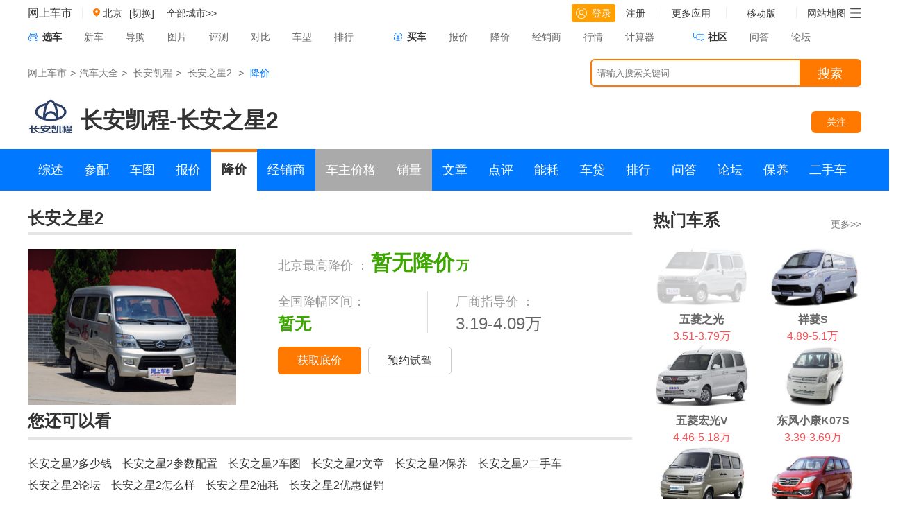

--- FILE ---
content_type: text/html; charset=utf-8
request_url: http://product.cheshi.com/bseries_3384/jiangjia.html
body_size: 7303
content:

<!DOCTYPE html>
<html lang="en">
<head>
<meta charset="UTF-8">
<title>长安之星2降价_长安之星2经销商_4S店最新降价信息-网上车市</title>
<meta name="Keywords" content="长安之星2降价,长安之星24S店最新降价信息,长安之星2经销商降价信息" />
<meta name="description" content="网上车市长安之星2降价频道为您提供长安之星2最新降价信息,包括长安之星24S店降价信息,长安之星2经销商降价促销信息,是您了解长安之星2降价信息的首先网站。" />
<script>
    if (window.location.protocol === 'https:') {
        var metaTag = document.createElement('meta');
        metaTag.setAttribute('http-equiv', 'Content-Security-Policy');
        metaTag.setAttribute('content', 'upgrade-insecure-requests');
        document.head.appendChild(metaTag);
    }
</script>
    <link rel="stylesheet" href="//img.cheshi-img.com/css/bseries/rank_info.css?v=20240708">
        <link rel="stylesheet" href="//img.cheshi-img.com/css/bseries/public.css?v=20240206">
    

<script type="text/javascript">document.writeln('<sc'+'ript src="//media.cheshi-img.com/js/page/n_1007.js?r='+new Date().getFullYear()+'-'+(new Date().getMonth()+1)+'-'+new Date().getDate()+'-'+new Date().getHours()+'"></scr'+'ipt>');</script>

    <script type="text/javascript">


        function GetQueryValue(queryName) {
            var query = decodeURI(window.location.search.substring(1));
            var vars = query.split("&");
            for (var i = 0; i < vars.length; i++) {
                var pair = vars[i].split("=");
                if (pair[0] == queryName) { return pair[1]; }
            }
            return '';
        }

        var t_time = GetQueryValue('date');

        var t_pid = GetQueryValue('pid');

        if(t_time && t_pid){
            document.writeln('<sc'+'ript src="//cms.cheshi.com/admin_old/publish/get_ad_2021.php?pid='+t_pid+'&date='+t_time+'&r='+new Date().getFullYear()+'-'+(new Date().getMonth()+1)+'-'+new Date().getDate()+'-'+new Date().getHours()+'"></scr'+'ipt>');

        }



    </script>
<script>var current_site = 'pc';</script>
<script src="//js.cheshi-img.com/product/cs_base/login_fl_2013.js"></script>
<script type="text/javascript" src="//js.cheshi-img.com/js/adapter-mini.js"></script>
<!--监测页面速度-->
<script type="text/javascript" src="//js.cheshi-img.com/home/speed-bseries.js"></script>
<script src="//js.cheshi-img.com/common/e.js"></script>

</head>

<body>
<!--顶通广告-->
<div class="adv w1200" style="margin-bottom:2px;">
    <div class="silde" id="ad_pos_38"></div>
</div>
<div class="menu">
    <div class="menucenter clearfix">
        <div class="menu_left">
            <span class="cs-logo"><a href="//www.cheshi.com">网上车市</a></span>
             <a id="location-name" href="//bj.cheshi.com/" target="_self">
                <img src="//icon.cheshi-img.com/pic/addr3.png" alt="">
                <b>北京</b>
            </a>
            <a class="change_city_name" href="javascript:showCityPanel()" >[切换]</a>
            <span id="location-city-items" class="zone"><a href="//www.cheshi.com/city/">全部城市&gt;&gt;</a></span>

        </div>
        <div class="menu_right">
            <ul>
                <li>
                    <div id="login-block">
                        <a class="cheshi_log" href="//service.cheshi.com/user/login.php?">
                            <img src="//icon.cheshi-img.com/pic/login.png" alt="">登录
                        </a>
                        <a href="//service.cheshi.com/user/register.php">注册</a>
                    </div>
                </li>
                <li>
                    <a class="tckd" href="javascript:;">
                        更多应用
                    </a>
                    <div class="app" style="display: none;">
                        <a href="javascript:void(0);" target="_self">更多应用</a>
                        <a href="//product.cheshi.com/">汽车大全</a>
                        <a href="http://price.cheshi.com/">汽车报价</a>
                        <a href="http://price.cheshi.com/jiangjia/">降价促销</a>
                        <a href="http://m.cheshi.com/app/">移动App</a>
                    </div>
                </li>
                <li>
                    <a class="tckd" href="javascript:void(0);">移动版</a>
                    <div class="app">
                        <a href="javascript:void(0);">移动版</a>
                        <img src="//img2.cheshi-img.com/home/images/ewm.jpg">
                        <span>扫一扫，直接在手机上打开</span>
                    </div>
                </li>
                <li class="channel">
                    网站地图<img class="mbx_img" src="//icon.cheshi-img.com/pic/mbx.png" alt="">
                    <div class="cheshi_channel">
                        <dl>
                            <dt>车市频道</dt>
                            <dd>
                                <ul class="pindao clearfix">
                                    <li><a href="//product.cheshi.com/">车型</a></li>
                                    <li><a href="http://price.cheshi.com/">报价</a></li>
                                    <li><a href="http://price.cheshi.com/jiangjia/">降价</a></li>
                                    <li><a href="http://pic.cheshi.com/">图片</a></li>
                                    <li><a href="//product.cheshi.com/">选车</a></li>
                                    <li><a href="//product.cheshi.com/compare">对比</a></li>
                                    <li><a href="http://news.cheshi.com/">资讯</a></li>
                                    <li><a href="http://seller.cheshi.com/">商家</a></li>
                                    <li><a href="http://v.cheshi.com/">视频</a></li>
                                    <li><a href="http://news.cheshi.com/djbd/">独家</a></li>
                                    <li><a href="http://news.cheshi.com/jiangjia/">行情</a></li>
                                    <li><a href="http://news.cheshi.com/newcar.shtml">新车</a></li>
                                    <li><a href="http://news.cheshi.com/buycar.shtml">评测</a></li>
                                    <li><a href="http://ask.cheshi.com/">问答</a></li>
                                    <li><a href="//product.cheshi.com/rank/">排行</a></li>
                                    <li><a href="http://bbs.cheshi.com/">论坛</a></li>
                                    <li><a href="http://2sc.cheshi.com/">二手车</a></li>
                                </ul>
                            </dd>
                            <dt>车市工具</dt>
                            <dd>
                                <ul class="gongju clearfix">
                                    <li><a href="http://price.cheshi.com/">车型报价</a></li>
                                    <li><a href="http://price.cheshi.com/jiangjia/">降价促销</a></li>
                                    <li><a href="http://pic.cheshi.com/">车型图片</a></li>
                                    <li><a href="//product.cheshi.com/compare/">车型对比</a></li>
                                    <li><a href="http://seller.cheshi.com/">商家查询</a></li>
                                    <li><a href="//product.cheshi.com/rank/">汽车排行</a></li>
                                    <li><a href="http://news.cheshi.com/chedai/">汽车贷款</a></li>
                                    <li><a href="//product.cheshi.com/calculator.html">计算器</a></li>
                                </ul>
                            </dd>
                        </dl>
                    </div>
                </li>
            </ul>
        </div>
    </div>
    <div class="s_nav">
        <div class="menucenter clearfix">
            <dl>
                <dt class="ts_dt"><span class="ch_car"></span><b>选车</b></dt>
                <dd><a href="http://news.cheshi.com/newcar.shtml" target="_blank">新车</a></dd>
                <dd><a href="http://news.cheshi.com/buycar.shtml" target="_blank">导购</a></dd>
                <dd><a href="http://pic.cheshi.com/" target="_blank">图片</a></dd>
                <dd><a href="http://news.cheshi.com/pingce/" target="_blank">评测</a></dd>
                <dd><a href="//product.cheshi.com/pk/" target="_blank">对比</a></dd>
                <dd><a href="//product.cheshi.com/" target="_blank">车型</a></dd>
                <dd><a href="//product.cheshi.com/rank/" target="_blank">排行</a></dd>
            </dl>
            <dl>
                <dt><span class="buy_car"></span><b>买车</b></dt>
                <dd><a href="http://price.cheshi.com/" target="_blank">报价</a></dd>
                <dd><a href="http://price.cheshi.com/jiangjia/" target="_blank">降价</a></dd>
                <dd><a href="http://seller.cheshi.com/" target="_blank">经销商</a></dd>
                <dd><a href="http://news.cheshi.com/jiangjia/" target="_blank">行情</a></dd>
                <dd><a href="//product.cheshi.com/calculator.html" target="_blank">计算器</a></dd>
            </dl>
            <dl>
                <dt><span class="sq_car"></span><b>社区</b></dt>
                <dd><a href="http://ask.cheshi.com/" target="_blank">问答</a></dd>
                <dd><a href="http://bbs.cheshi.com/" target="_blank">论坛</a></dd>
            </dl>
        </div>
    </div>
</div>
<!-- 导航条下通栏 -->
<div class="adv w1200" style="margin-bottom:5px;"><div class="silde" id="ad_pos_1620"></div></div>
<div class="adv w1200" style="margin-bottom:5px;"><div class="silde" id="ad_pos_7510"></div></div>


<!-- 面包屑导航及搜索 -->
<div class="breadcrumb_box clearfix">
    <div class="silde">
        <div class="breadcrumb">
            <a href="//www.cheshi.com/">网上车市</a><i>&gt;</i><a href="//product.cheshi.com/new_selectcar/">汽车大全</a><i>&gt;</i>
            <a href="//product.cheshi.com/logo_345/">长安凯程</a><i>&gt;</i>
            <a href="//product.cheshi.com/bseries_3384/">长安之星2</a>
                            <i>&gt;</i>
                <span>降价</span>
                    </div>
        <div class="search_box">
            <input class="search_inp" id="q" name="name" type="text" placeholder="请输入搜索关键词">
            <span class="placeholder_span">请输入搜索关键词</span>
            <a class="search_btn fr" href="javascript:;" target="_blank">搜索</a>
            <div class="suggest" id="suggest"></div>
        </div>
    </div>
</div>
<!--关注-->
<div class="gz_box">
    <div class="silde clearfix">
                    <div class="bt fn_fl">
                <div class="imgbox">
                    <a href="//product.cheshi.com/brand_610/" target="_self"><img src="//icon.cheshi-img.com/brand_icon/610_120.jpg" /></a>
                </div>

                <h2><a href="//product.cheshi.com/brand_610/" target="_self">长安凯程</a>-<a href="//product.cheshi.com/bseries_3384/" target="_self">长安之星2</a></h2>
                
				            </div>
            <div style="float:left; margin-top:24px; margin-left:10px;">
                <div id="ad_pos_8184"></div>
            </div>
                <div class="pm fn_fr">
            <input type="hidden" name="favid" id="favid_collect" value="0">
            <input type="hidden" name="collect_uid" id="uid_collect" value="0">
            <div style="right:0;top:41px;left:inherit;z-index:99999;display:none;" class="card h95" id="bad_collect">
            <div class="clearfix card_top">
                <i></i><p>取消成功！</p>
            </div>
                <a class="focus_my" href="http://my.cheshi.com/user/car/fcar.php">查看我关注的车&gt;&gt;</a>
            </div>
            <div style="right:0;top:41px;left:inherit;z-index:99999;display:none;" class="card h95" id="success_collect">
                <div class="clearfix card_top">
                    <i></i><p>关注成功！</p>
                </div>
                <a class="focus_my" href="http://my.cheshi.com/user/car/fcar.php">查看我关注的车&gt;&gt;</a>
            </div>
            <div class="gz">
                                <span id="gz_no_collect" data-event_type="focus_series" data-event_data="3384">关注</span>
                                <span id="gz_yes_collect" style="display: none">取消关注</span>
            </div>
            <dl id="collectBox" class="lightbox" style='width:550px;display:none'>
                <!-- <div id="collectBoxCancel"  class="clo_0906">&nbsp;</div>  -->
              <iframe id="collect_iframe" src="//service.cheshi.com/user/login_fl_2014.php" width='546px' height='400px' frameborder="0" scrolling="no"></iframe>
            </dl>

        </div>
    </div>
</div>

<!-- 主导航 -->
<div class="nav">
    <div class="silde">
        <ul class="nav_box clearfix">
            <li ><a href="//product.cheshi.com/bseries_3384/" target="_self">综述</a></li>
                            <li ><a href="//product.cheshi.com/bseries_3384/param.html" target="_self">参配</a></li>
                        <li><a href="http://pic.cheshi.com/bseriespic_3384.html" target="_blank">车图</a></li>
            <li ><a href="//product.cheshi.com/bseries_3384/price.html" target="_self">报价</a></li>
            <li class="cur" ><a href="//product.cheshi.com/bseries_3384/jiangjia.html" target="_self">降价</a></li>
            <li ><a href="//product.cheshi.com/bseries_3384/seller.html" target="_self">经销商</a></li>
            <li ><a  style="background-color:#aaa" href="javascript:;">车主价格</a></li>
            <li ><a  style="background-color:#aaa" href="javascript:;">销量</a></li>
            <li ><a href="//product.cheshi.com/bseries_3384/news_1.html" target="_self">文章</a></li>
            <li ><a href="//product.cheshi.com/bseries_3384/dianping.html" target="_self">点评</a></li>
            <li ><a href="//product.cheshi.com/bseries_3384/youhao.html" target="_self">能耗</a></li>
            <li ><a href="//product.cheshi.com/bseries_3384/loan.html" target="_self">车贷</a></li>
            <li ><a href="/rank/" target="_self">排行</a></li>
            <li ><a href="//product.cheshi.com/bseries_3384/faq.html" target="_self">问答</a></li>
            <li><a href="https://bbs.cheshi.com" target="_blank">论坛</a></li>
			<li ><a href="//product.cheshi.com/bseries_3384/baoyang.html" target="_self">保养</a></li>
            <li><a href="http://2sc.cheshi.com/china/changanqingxingche/3384/" target="_blank">二手车</a></li>
        </ul>
    </div>
</div>

<div class="silde">
    <div class="content_left">
        <!--车款信息-->
        <div class="car_title">
            <h3>长安之星2</h3>
                    </div>
        <div class="car-info-box clearfix">
            <div class="imgbox">
                <img src="//img.cheshi-img.com/product/1_320/p/53100/53181/5a604639be52d.jpg" alt="" />
            </div>
            <div class="rb">
                <div class="layer-2" id="local_jiangjia">
                    <span>北京最高直降 ：</span>
                                        <span class="c_2 fs_1">暂无降价</span>
                    <span class="c_2"></span>
                                    </div>
                <div class="layer-2">
                    <div class="price-box" id="nation_jiangjia">
                                                <span>全国降幅区间：</span>
                        <p class="c_2">暂无</p>
                                            </div>
                    <div class="price-box b_line">
                        <span>厂商指导价 ：</span>
                        <p>3.19-4.09万</p>                    </div>
                </div>
                <div class="layer-2">
                   <a class="tag-cur" href="//product.cheshi.com/new/?c=inquiry&type=3&source_detail=0000200013&catesubclass=3384" target="_blank" data-event_type="series_jiangjia_inquiry_1" data-event_data="3384">获取底价</a>
                    <a class="tag-nor" href="//product.cheshi.com/new/?c=inquiry&type=2&source_detail=0000200013&catesubclass=3384" target="_blank" data-event_type="series_jiangjia_inquiry_2" data-event_data="3384">预约试驾</a>
                    <!--
                     <a class="tag-nor" href="//product.cheshi.com/order/?type=2&source_detail=0000200013&catesubclass=3384" target="_blank">置换购车</a> 
                    -->
                </div>
            </div>
        </div>
        <!--降价经销商列表-->
		<input type="hidden" value="jingxiaoshang" id="bseriesjiangjia">
        
         <!--您还可以看-->
        <!-- 还可以看 -->
<div class="normail_title clearfix">
    <h3><a href="javascript:void(0)" target="_self">您还可以看</a></h3>
</div>
<ul class="else_car_list">
    <li><a href="//product.cheshi.com/bseries_3384/price.html">长安之星2多少钱</a></li>
    <li><a href="//product.cheshi.com/bseries_3384/param.html">长安之星2参数配置</a></li>
    <li><a href="http://pic.cheshi.com/bseriespic_3384.html">长安之星2车图</a></li>
    <li><a href="//product.cheshi.com/bseries_3384/news.html">长安之星2文章</a></li>
    <li><a href="//product.cheshi.com/bseries_3384/baoyang.html">长安之星2保养</a></li>
    <li><a href="//product.cheshi.com/bseries_3384/ersc.html">长安之星2二手车</a></li>
    <li><a href="http://bbs.cheshi.com/">长安之星2论坛</a></li>
    <li><a href="//product.cheshi.com/bseries_3384/dianping.html">长安之星2怎么样</a></li>
    <li><a href="//product.cheshi.com/bseries_3384/youhao.html">长安之星2油耗</a></li>
    <li><a href="//product.cheshi.com/bseries_3384/jiangjia.html">长安之星2优惠促销</a></li>
</ul>

        <!--相关车系-->
        <!-- 相关车系 -->
<div class="normail_title clearfix">
    <h3><a href="javascript:void(0)" target="_self">相关车系</a></h3>
</div>
<ul class="recommend clearfix">
        <li>
        <a href="//product.cheshi.com/bseries_2501/">风景V3</a>
    </li>
        <li>
        <a href="//product.cheshi.com/bseries_4520/">长安之星5</a>
    </li>
        <li>
        <a href="//product.cheshi.com/bseries_3935/">五菱宏光V</a>
    </li>
        <li>
        <a href="//product.cheshi.com/bseries_3854/">祥菱S</a>
    </li>
        <li>
        <a href="//product.cheshi.com/bseries_2969/">东风小康K05S</a>
    </li>
        <li>
        <a href="//product.cheshi.com/bseries_2779/">风光330</a>
    </li>
        <li>
        <a href="//product.cheshi.com/bseries_2507/">东风小康K07S</a>
    </li>
        <li>
        <a href="//product.cheshi.com/bseries_2470/">昌河M50</a>
    </li>
        <li>
        <a href="//product.cheshi.com/bseries_2242/">佳宝 V55</a>
    </li>
        <li>
        <a href="//product.cheshi.com/bseries_2029/">东风小康K07II</a>
    </li>
        <li>
        <a href="//product.cheshi.com/bseries_1546/">威旺306</a>
    </li>
        <li>
        <a href="//product.cheshi.com/bseries_413/">五菱之光</a>
    </li>
        <li>
        <a href="//product.cheshi.com/bseries_78/">民意</a>
    </li>
        <li>
        <a href="//product.cheshi.com/bseries_5178/">橙仕01</a>
    </li>
        <li>
        <a href="//product.cheshi.com/bseries_3948/">鑫源T32S</a>
    </li>
        <li>
        <a href="//product.cheshi.com/bseries_3947/">鑫源T22S</a>
    </li>
        <li>
        <a href="//product.cheshi.com/bseries_3946/">鑫源T20S</a>
    </li>
        <li>
        <a href="//product.cheshi.com/bseries_3819/">东风小康D51</a>
    </li>
        <li>
        <a href="//product.cheshi.com/bseries_3468/">哈飞小霸王</a>
    </li>
        <li>
        <a href="//product.cheshi.com/bseries_3384/">长安之星2</a>
    </li>
        <li>
        <a href="//product.cheshi.com/bseries_3346/">海星A7</a>
    </li>
        <li>
        <a href="//product.cheshi.com/bseries_3347/">海星A9</a>
    </li>
        <li>
        <a href="//product.cheshi.com/bseries_2808/">长安V3</a>
    </li>
        <li>
        <a href="//product.cheshi.com/bseries_2944/">五菱之光V</a>
    </li>
    </ul>

    </div>
    <div class="content_right">
    	<!-- 右一-->
        <!-- 右一广告-->
<div class="adv">
     	<div class="" id="ad_pos_1750"></div>
</div>
    
    	<!-- 右二-->
        <!-- 右二广告-->
<div class="adv">
     	<div class="" id="ad_pos_1749" filter="catesub"></div>
</div>
        <!--看了还看-->
        <!--看了还看（变更后为热门车系）-->
<div class="top_title">
    <h3><a href="javascript:void(0)">热门车系</a></h3><a class="more" href="//product.cheshi.com" target="_blank">更多&gt;&gt;</a>
</div>

<div class="section-1">
<div id="ad_pos_8182" class="look_01"></div>
<div id="ad_pos_8196" class="look_02"></div>
    <div class="other_car ad_other" >
        <ul class="clearfix">
                        <li>
                <a href="//product.cheshi.com/bseries_413/" target="_blank"><img src="//icon.cheshi-img.com/webapp/home/picloading_3_2.gif" data-original="//icon.cheshi-img.com/bseries_cover/413_300.jpg" alt=""></a>
               <span> <a href="//product.cheshi.com/bseries_413/">五菱之光</a></span>
                <p>
                    <a href="//product.cheshi.com/bseries_413/" target="_blank">
                                                                                    3.51-3.79万
                                                    
                    </a>
                </p>
            </li>
                        <li>
                <a href="//product.cheshi.com/bseries_3854/" target="_blank"><img src="//icon.cheshi-img.com/webapp/home/picloading_3_2.gif" data-original="//icon.cheshi-img.com/bseries_cover/3854_300.jpg" alt=""></a>
               <span> <a href="//product.cheshi.com/bseries_3854/">祥菱S</a></span>
                <p>
                    <a href="//product.cheshi.com/bseries_3854/" target="_blank">
                                                                                    4.89-5.1万
                                                    
                    </a>
                </p>
            </li>
                        <li>
                <a href="//product.cheshi.com/bseries_3935/" target="_blank"><img src="//icon.cheshi-img.com/webapp/home/picloading_3_2.gif" data-original="//icon.cheshi-img.com/bseries_cover/3935_300.jpg" alt=""></a>
               <span> <a href="//product.cheshi.com/bseries_3935/">五菱宏光V</a></span>
                <p>
                    <a href="//product.cheshi.com/bseries_3935/" target="_blank">
                                                                                    4.46-5.18万
                                                    
                    </a>
                </p>
            </li>
                        <li>
                <a href="//product.cheshi.com/bseries_2507/" target="_blank"><img src="//icon.cheshi-img.com/webapp/home/picloading_3_2.gif" data-original="//icon.cheshi-img.com/bseries_cover/2507_300.jpg" alt=""></a>
               <span> <a href="//product.cheshi.com/bseries_2507/">东风小康K07S</a></span>
                <p>
                    <a href="//product.cheshi.com/bseries_2507/" target="_blank">
                                                                                    3.39-3.69万
                                                    
                    </a>
                </p>
            </li>
                        <li>
                <a href="//product.cheshi.com/bseries_2969/" target="_blank"><img src="//icon.cheshi-img.com/webapp/home/picloading_3_2.gif" data-original="//icon.cheshi-img.com/bseries_cover/2969_300.jpg" alt=""></a>
               <span> <a href="//product.cheshi.com/bseries_2969/">东风小康K05S</a></span>
                <p>
                    <a href="//product.cheshi.com/bseries_2969/" target="_blank">
                                                                                    3.79万
                                                    
                    </a>
                </p>
            </li>
                        <li>
                <a href="//product.cheshi.com/bseries_2678/" target="_blank"><img src="//icon.cheshi-img.com/webapp/home/picloading_3_2.gif" data-original="//icon.cheshi-img.com/bseries_cover/2678_300.jpg" alt=""></a>
               <span> <a href="//product.cheshi.com/bseries_2678/">伽途ix5</a></span>
                <p>
                    <a href="//product.cheshi.com/bseries_2678/" target="_blank">
                                                                                    4.49-5.09万
                                                    
                    </a>
                </p>
            </li>
                    </ul>
    </div>
</div>

       
        <!--浏览历史-->
        <div class="top_title">
    <h3><a href="javascript:void(0)" target="_self">浏览历史</a></h3>
</div>

<div class="section-1">
	<div id="ad_pos_8183" class="view_history"></div>
     <ul class="browse ad_browse" id="bseries_browser_record" >
    </ul>
</div>
        <!-- 右三-->
        <!-- 右三广告-->
<div class="adv">
    <div id="ad_pos_1550"></div>
</div>
    </div>
</div>
<!-- 悬浮导航条 -->
<div class="sm_nav">
	<div class="silde clearfix">
		<div class="nav_l clearfix">
			<a class="img" href="//www.cheshi.com">
				<img src="//img.cheshi-img.com/css/bseries/images/s_nav.png"/>
			</a>
			<div class="nav_t">
				<span class="na">长安之星2</span>
				<span class="pri">3.19-4.09万</span>
				<a class="yellow_btn" href="/new/?c=inquiry&type=3&source_detail=0000200001&catesubclass=3384" target="_blank">获取底价</a>
				<a href="/new/?c=inquiry&type=2&source_detail=0000200001&catesubclass=3384" target="_blank">预约试驾</a>
			</div>
		</div>
		<ul class="nav_r clearfix">
			<li ><a href="//product.cheshi.com/bseries_3384/" target="_self">综述</a></li>
							<li ><a href="//product.cheshi.com/bseries_3384/param.html" target="_self">参配</a></li>
			
			<li><a href="//pic.cheshi.com/bseriespic_3384.html" target="_blank">车图</a></li>
			<li ><a href="//product.cheshi.com/bseries_3384/price.html" target="_self">报价</a></li>
			<li class="cur" ><a href="//product.cheshi.com/bseries_3384/jiangjia.html" target="_self">降价</a></li>
			<li ><a href="//product.cheshi.com/bseries_3384/seller_1_0.html" target="_self">经销商</a></li>
            <li ><a href="//product.cheshi.com/bseries_3384/chezhu.html" target="_self">车主价格</a></li>
			<li ><a href="//product.cheshi.com/bseries_3384/news_1.html" target="_self">文章</a></li>
			<li ><a href="//product.cheshi.com/bseries_3384/dianping.html" target="_self">点评</a></li>
			<li ><a href="//product.cheshi.com/bseries_3384/youhao.html" target="_self">油耗</a></li>
			<li ><a href="//product.cheshi.com/bseries_3384/loan.html" target="_self">车贷</a></li>
			<li ><a href="http://2sc.cheshi.com/china/changanqingxingche/3384/" target="_self">二手车</a></li>
			<li ><a href="//product.cheshi.com/bseries_3384/faq.html" target="_self">问答</a></li>
			<li><a href="//bbs.cheshi.com/" target="_blank">论坛</a></li>
			<li ><a href="//product.cheshi.com/bseries_3384/baoyang.html" target="_self">保养</a></li>
		</ul>
	</div>
</div>
<div class="go_top">
	    <a href="//service.cheshi.com/complain/complain.php" target="_blank">
        <img class="" src="//news.cheshi.com/product_demo/images/scroll_bj.png">
        <span class="sur">意见<br>反馈</span>
    </a>
    <a class="goTo" href="javascript:;"><img src="//news.cheshi.com/product_demo/images/scroll_top.png" alt="" />
        <span class="sur"><img src="//news.cheshi.com/product_demo/images/go_top.jpg" alt=""></span>
    </a>
</div>

<div id="city" class="city"></div>
<div class="footer">
    <div class="inner">
        <img src="http://icon.cheshi-img.com/news_201609/foot_font.png" alt="精准汽车报价，海量汽车图片；买汽车，就上网上车市！">
        <div class="con">
            <ul class="clearfix">
                <li><a href="http://www.cheshi.com/">网上车市</a></li>
                <li><a href="http://www.cheshi.com/webcenter/know_us.html">关于我们</a></li>
                <li><a href="http://www.cheshi.com/webcenter/sitemap.html">网站地图</a></li>
                <li><a href="http://www.cheshi.com/webcenter/hr_new.html">招聘信息</a></li>
                <li><a href="http://www.cheshi.com/webcenter/contact_us.html">联系我们</a></li>
                <li><a href="http://service.cheshi.com/complain/complain.php">建议反馈</a></li>
                <li><a href="http://www.cheshi.com/webcenter/regulations.html">隐私权声明</a></li>
                <li><a href="http://www.cheshi.com/webcenter/regulations.html">服务协议</a></li>
                <li><a href="http://www.cheshi.com/webcenter/contact_us.html">网站合作</a></li>
                <li><a href="http://www.cheshi.com/webcenter/contact_us.html">分站加盟</a></li>
            </ul>
            <p>Copyright © 1999 - <script>document.write((new Date()).getFullYear());</script> cheshi.com. All Rights Reserved. 版权所有 网上车市</p>
            <p>京ICP备15067519号-2 <img src="http://icon.cheshi-img.com/index/201705/jing.png" alt="" title="" /><a href="http://www.beian.gov.cn/portal/registerSystemInfo?recordcode=11010502034780" target="_blank">京公网安备：11010502034780</a></p>
        </div>
        <img src="http://icon.cheshi-img.com/news_201609/foot_logo.png" alt="经营性网站 备案信息">
    </div>
</div>
<script type="text/javascript" src="https://js.cheshi-img.com/product/cs_base/sea.js"></script>

<script>
/* 初始化公共变量 */

var ad_bid = "610";
var ad_cid = "3384";
var ad_pid = "0";
var url_cid = "3384";

var signname = "长安凯程";
var signid = 345;
var bcatesubname = "长安凯程";
var bcatesubid = 3384;
var auto_type = 'MB';

         var prdid = 0;
                                var pagevar = {'action':'bseries', 'id':3384,'action_type':'sellprice'};

                    
var version = new Date().getFullYear()+'-'+(new Date().getMonth()+1)+'-'+new Date().getDate()+'-'+new Date().getHours();
// seajs 的简单配置

seajs.config({
  base: "https://js.cheshi-img.com/product/cs_base",
  alias: {
    "cheshi-jquery": "jquery.js",
    "cheshi-lazyload": "cheshi-lazyload.js",
    "cheshi-ad": "https://js.cheshi-img.com/ad/csad_2019.js"
  },
  map:[[".js",".js?v="+version]]
})

		seajs.use("https://js.cheshi-img.com/product/cs_base/bseries.js");
	</script>

<script src="https://js.cheshi-img.com/js/pv.min.js"></script>
<script src="https://js.cheshi-img.com/js/catesubaction.min.js"></script>

</body>
</html>


--- FILE ---
content_type: text/html;charset=utf-8
request_url: http://service.cheshi.com/user/login_fl_2014.php
body_size: 3429
content:
<!DOCTYPE html PUBLIC "-//W3C//DTD XHTML 1.0 Transitional//EN" "http://www.w3.org/TR/xhtml1/DTD/xhtml1-transitional.dtd">
<html xmlns="http://www.w3.org/1999/xhtml">
<head>
<meta http-equiv="Content-Type" content="text/html; charset=utf-8" />
                <title>用户登录</title>
                <link charset="utf-8" rel="stylesheet" type="text/css" href="//icon.cheshi-img.com/css/style.v2014.css"   />
        </head>
        <body style="position:relative;" onload="isJump();">
                
                <div class="mask_layer" style=""></div>
                <div class="lightbox_login" style="">
                        <div class="light_loginBox" > 
								<div style="height:0;clear:both;overflow:hidden;"></div>
                                <h3 class="logintitle">登录网上车市 <span class="loginBoxCancel" onclick="login_no_closeSelf();"></span></h3>
								<div style="height:0;clear:both;overflow:hidden;"></div>
                                <div class="login_main">
                                        <div class="l left_login">
                                                <div>
                                                        <div class="form-item" onmouseover="this.className = 'form-itemb'" onmouseout="this.className = 'form-item'">
                                                                <span class="item iconuser"></span>
																<input  style="*height: 34px;*line-height: 34px;" type="text" class=""  name="username" id="username" value="用户名"  onfocus="uclick();" onblur="ublur();">
                                                        </div>
														<div style="height:0;clear:both;overflow:hidden;"></div>
                                                        <div onmouseout="this.className = 'form-item'" onmouseover="this.className = 'form-itemb'" class="form-item">
                                                                <span class="item iconpwd"></span>
																
																<input style="*height: 34px;*line-height: 34px;" type="text" value="密码" autocomplete="off"  id="password" name="password" onfocus="pclick();" onblur="pblur();">
                                                        </div>
                                                        <p class="agree_p mb20">
                                                                <label for="agree" class="cursor" style="padding-right: 57px;"><input type="checkbox" name="agree" checked="checked" id="agree"/><span>下次自动登录</span></label>
                                                                <a class="blue" style="vertical-align: middle;" target="_parent" href="https://service.cheshi.com/user/authv2_getpassword.php?backurl=">忘记密码？</a>
                                                        </p>
                                                        <p class="error_tips" id="succMsg"></p>
                                                        <input type="hidden" name="backurl" value="" />
                                                        <p><input type="button" onmouseout="this.className = 'bbtn'" id="sbm" name="smb" onmouseover="this.className = 'bbtn_hover'" value="登录" class="bbtn"></p>
                                                </div>
                                        </div>
                                        <div class="r right_login">
                                                <p class="mb15">使用其他账号登录：</p>
                                                <p class="accountlist">
                                                        <a title="QQ" target="_parent" href="https://service.cheshi.com/user/qq_login_2014/index.php?backurl=http://product.cheshi.com/bseries_3384/jiangjia.html" class="icon qq">QQ</a>
                                                        <a title="新浪微博" target="_parent" href="https://api.weibo.com/oauth2/authorize?client_id=3898934162&redirect_uri=https%3A%2F%2Fservice.cheshi.com%2Fuser%2Flogin_sina_2014%2Fcallback.php&response_type=code&state=weibo_693aab5e36663&backurl=http%3A%2F%2Fproduct.cheshi.com%2Fbseries_3384%2Fjiangjia.html" class="icon sina">新浪微博</a>
														<a class="icon weixin" href="https://open.weixin.qq.com/connect/qrconnect?appid=wx78e0e30fbdda716c&redirect_uri=https%3A%2F%2Fservice.cheshi.com%2Fuser%2Flogin_weixin%2Fcallback.php&scope=snsapi_login&response_type=code&state=weixin_693aab5e366a11.05904970#wechat_redirect" title="微信">微信</a>
                                                      <!--
                                                        <a title="淘宝" target="_parent" href="https://oauth.taobao.com/authorize?response_type=code&client_id=21798787&redirect_uri=https://service.cheshi.com/user/login_taobao/callback.php&view=web&state=taobao_693aab5e3669f6.13334724" class="icon taobao">淘宝</a>
                                                        <a title="人人" target="_parent" href="https://graph.renren.com/oauth/authorize?client_id=b8007f88cab14ac881d31858e561ca5d&redirect_uri=https%3A%2F%2Fservice.cheshi.com%2Fuser%2Flogin_renren%2Fcallback.php&response_type=code&state=renren_693aab5e36688" class="icon renren">人人</a>
                                                        <a title="百度" target="_parent" href="https://openapi.baidu.com/oauth/2.0/authorize?response_type=code&client_id=b0WZWZtWD9ElWOf1apFDB76f&redirect_uri=http%3A%2F%2Fservice.cheshi.com%2Fuser%2Flogin_baidu_2014%2Fcallback.php&state=baidu_693aab5e366988.14932717&backurl=http://product.cheshi.com/bseries_3384/jiangjia.html" class="icon baidu">百度</a>
                                                        <a title="豆瓣" target="_parent" href=" https://www.douban.com/service/auth2/auth?client_id=004bc64622182f0a00e352d266488d1e&redirect_uri=http%3A%2F%2Fservice.cheshi.com%2Fuser%2Flogin_douban%2Fcallback.php&scope=douban_basic_common&response_type=code&backurl=http%3A%2F%2Fproduct.cheshi.com%2Fbseries_3384%2Fjiangjia.html&state=douban_693aab5e3669b8.27475113&backurl=http://product.cheshi.com/bseries_3384/jiangjia.html" class="icon douban">豆瓣</a>
                                                        <a title="开心" target="_parent" href="https://api.kaixin001.com/oauth2/authorize?client_id=664325964253221fb73479be0c8adaaf&redirect_uri=http%3A%2F%2Fservice.cheshi.com%2Fuser%2Flogin_kaixin%2Fcallback.php&response_type=code&state=e28ebe4a4ff1b9216f314f577ce143d4" class="icon kaixin">开心</a>
                                                     -->
                                                </p>
                                                <p class="f14">还没有网上车市账号？</p>
                                                <p class="f14"><a class="blue" target="_parent" href="https://service.cheshi.com/user/register.php?backurl=">立即注册</a></p>
                                        </div>
                                        <div class="clear"></div>
                                </div>
                        </div>
                </div>



                <script src="https://js.cheshi-img.com/js/jquery-1.12.4.min.js"></script>
                
                <script>
                var jump = "{$jump}";
                var uid = "{$uid}";
                var uname = "{$uname}";

                function uclick() {
                    if (document.getElementById('username').value == '用户名') {
                        document.getElementById('username').value = '';
                    }
                }
                function ublur() {
                    if (document.getElementById('username').value == '') {
                        document.getElementById('username').value = '用户名';
                    }
                }
                function pclick() {
                    document.getElementById('password').setAttribute('type','password') ;
                    if (document.getElementById('password').value == '密码') {
                        document.getElementById('password').value = '';
                    }
                }
                function pblur() {
                    if (document.getElementById('password').value == '') {
                        document.getElementById('password').setAttribute('type','text') ;
                        document.getElementById('password').value = '密码';
                    } else {
                        document.getElementById('password').setAttribute('type','password') ;
                    }
                }
                function isJump() {
                    if (jump == 1) {
                        document.getElementById('succMsg').innerHTML = '正在登录...';
                        setTimeout("login_Ok_closeSelf()", 3000);
                    }else{
                        var flag = true;
                        $("#sbm").click(function() {
                            if (!flag) return false;
                            var username = $("#username").val();
                            var password = $("#password").val();
                            if (username == '' || username == '用户名') {
                                $('.error_tips').html("请输入用户名");
                                return false;
                            }
                            else if (password == '密码' || password == '') {
                                $('.error_tips').html("密码不能为空，请重新输入！");
                                return false;
                            }
                            flag = false;
                            var hold_time_flag;
                            $('#agree').is(':checked') ? hold_time_flag = 'yes' : hold_time_flag = 'no';
                            $.ajax({
                                url:'https://api.cheshi.com/services/common/api.php?api=login.Login',
                                type:'post',
                                data:{
                                    'act':'login',
                                    'mobile':$("#username").val(),
                                    'source':'pc',
                                    'password':$("#password").val(),
                                    'hold_time': hold_time_flag
                                },
                                cache:false,
                                success:function(data){
                                    flag = true;
                                    if(data.code==200){
                                        setCookie('cheshi_token',data.data.cheshi_token.value,30,'.cheshi.com');
                                        setCookie('cheshi_user_authv2',data.data.cheshi_user_authv2.value,30,'.cheshi.com');
                                        setCookie('cheshi_user_info',data.data.cheshi_user_info.value,30,'.cheshi.com');
                                        setCookie('cheshi_user_info_for_index',data.data.cheshi_user_info_for_index.value,30,'.cheshi.com')	;
                                        $('#succMsg').html('正在登录...');
                                        setTimeout(function (){
                                            login_Ok_closeSelf();
                                        }, 1000);
                                    }else{
                                        $('.error_tips').html(data.message);
                                    }
                                },
                                error:function(){
                                    flag = true;
                                    $('.error_tips').html('网络错误，请稍后重试');
                                }
                            });

                        });
                    }
                }
                function login_Ok_closeSelf() {
                    document.domain = "cheshi.com";
                    parent.loginOk(uid, '"' + uname + '"');
                }
                function login_no_closeSelf(){
                    //  parent.getElementById('idBox').style.display = 'none';
                    document.domain = 'cheshi.com';
                    parent.box.Close();
                }
                function setCookie(name,value,iDay,domain){
                        var expire = "";
                        if (iDay != null) {
                                expire = new Date((new Date()).getTime() + iDay* 86400000);
                                expire = expire.toGMTString();
                        }
                        document.cookie=name+'='+value+';path=/;expires='+expire+';domain='+domain+';';
                }

                </script>
                

        </body>
</body>
</html>




--- FILE ---
content_type: text/html; charset=utf-8
request_url: http://product.cheshi.com/new/?c=API&a=BseriesJiangjiaInfo&catesubclass=3384&callback=cheshicallback3&_=1765452639125
body_size: 167
content:

cheshicallback3({"info":{"local":"\u6682\u65e0\u964d\u4ef7","nation":""},"cityinfo":{"proid":"1","proname":"\u5317\u4eac","cityid":0,"cityname":"\u4e1c\u57ce\u533a","ename":"beijing"}})

--- FILE ---
content_type: text/html; charset=utf-8
request_url: http://product.cheshi.com/new/?c=API&a=BseriesPriceList&catesubclass=3384&_=1765452639126
body_size: 640
content:

{"prd_count":0,"bcatesubInfo":{"addone1":"\u5fae\u9762","addone2":"","addone3":"","append_keyword":"\u957f\u5b89\u4e4b\u661f2","attribute":"\u81ea\u4e3b","auto_status":10,"auto_type":"MB","brandid":610,"categoryid":1,"dpscore":0,"e_bcatesubid":0,"ename":"changanzhixing2","forumid":0,"id":3384,"imgfile":"3384.jpg","imgurl":"\/p\/53100\/53181\/5a604639be52d.jpg","is_luxury":"no","isshow":"yes","keyword":"\u957f\u5b89\u4e4b\u661f2","maxmsrp":40900,"maxoil":"10.2","maxprice":0,"minmsrp":31900,"minoil":"6.1","minprice":0,"name":"\u957f\u5b89\u4e4b\u661f2","news_is_pub":"no","order_sort":0,"pic_num":1,"pic_num_10001":0,"pic_num_10002":0,"pic_num_10003":0,"pic_num_10004":0,"pic_num_10005":0,"pic_num_10006":0,"pic_num_10007":0,"picid":2000851,"pinyin":"changanzhixing2","pk":0,"rank_sort":9999,"seo_keyword":"\u957f\u5b89\u4e4b\u661f2","seo_title":"","signid":345,"status":0,"sys_count_color":null,"sys_count_pic":"ALL:0|10001:0|10002:0|10003:0|10004:0|10005:0|10006:0|10007:0","sys_count_pic_class":"ALL:1|1:1|2:0|3:0|4:0|5:0|6:0|7:0|8:0","sys_count_product":"ALL:4|20:0|10:4|30:0|40:0","sys_img_last_count":0,"sys_main_param":"","sys_pv_week":1,"title_p_37":"","title_year":"","unlisted":0,"use_msrp":40900,"visits":0,"weibo_id":"","dpnum":0,"msrp":"4.09\u4e07"},"on_sale_prd":null}

--- FILE ---
content_type: text/css
request_url: http://img.cheshi-img.com/css/bseries/rank_info.css?v=20240708
body_size: 465
content:
/* 20240708 */
.gz_box .pm .top_rank_info{display: inline-block;font-size: 0;margin-right: -2px;}
.top_rank_info .top_rank_item{font-size: 12px;height: 29px;line-height: 29px;display: inline-block;margin-right: 10px;background: #EFEFF4;border-radius: 4px;padding: 0 10px 0 10px;color: #333;position: relative;}
.top_rank_info .top_rank_item::after{content: '';width: 8px;height: 8px;border-left: 1px solid #8E8E93;border-top: 1px solid #8E8E93;transform: rotate(135deg);box-sizing: border-box;display: inline-block;vertical-align: middle;margin-left: 5px;margin-top: -2px;}
.top_rank_info .top_rank_item:hover{text-decoration: none;color: #333;}
.top_rank_info .top_rank_item:last-child{margin-right: 0;}
.top_rank_info .top_rank_item .num{font-size: 18px;line-height: 29px;font-weight: 600;position: relative;display: inline-block;height: 29px;}
.top_rank_info .top_rank_item .num i{position: relative;z-index: 2;font-style: normal;display: inline-block;vertical-align: middle;}
.top_rank_info .top_rank_item .num::after{content: '';position: absolute;width: 100%;height: 4px;background: #0078FF;z-index: 1;left: 0;bottom: 6px;}

--- FILE ---
content_type: text/css
request_url: http://img.cheshi-img.com/css/bseries/public.css?v=20240206
body_size: 19017
content:
*{margin:0;padding:0;word-wrap:break-word}
*:before,*:after{-webkit-box-sizing:border-box;-moz-box-sizing:border-box;-o-box-sizing:border-box;box-sizing:border-box}
body{font-family:"PingFang SC",Helvetica,Arial,"Hiragino Sans GB","Microsoft Yahei",STHeiTi,sans-serif;font-size:12px;color:#666}
image{border:0}
a{text-decoration:none}
a:hover,a:focus,input:focus{outline:0}
a:hover{text-decoration:none;color:#0078ff}
ul,ol,ul li,ol li{list-style:none}
.clearfix:after{content:"";display:block;height:0;clear:both}
.clearfix{*zoom:1;}
.silde:after{content:"";display:block;height:0;clear:both}
.silde{width:1200px;margin:0 auto;*zoom:1;}
.ad img{width:100%;margin-bottom:15px}
.small_ad img,.right_ad img{width:100%}
.ad,.small_ad,.right_ad{margin-bottom:15px;position:relative}
.menu{line-height:34px;position:relative;margin-bottom:15px;color:#333;font-size:14px}
.menucenter{width:1200px;margin:0 auto}
.menu_left{float:left;color:#333;line-height:34px;height:34px}
.menu_left span{float:left;padding-right:2px}
.menu .menu_left a{float:left;color:#333}
.menu .menu_left a:hover{color:#0078ff}
#location-name{margin-right:10px}
#location-name b{font-weight:400}
#location-name img{float:left;margin-top:10px;margin-right:4px}
.change_city_name{margin-right:18px}
.menu_left em{float:left;margin-left:5px;font-style:normal}
.menu_right{float:right}
.menu_righ ul{float:left;list-style:none;height:34px}
.menu_right ul li{float:left;position:relative;z-index:1000;line-height:34px}
.menu .menu_right ul li a{padding:0 16px 0 15px;color:#333;float:left;position:relative}
.menu .menu_right ul li a.tckd{width:70px;text-align:center}
.menu .menu_right ul li a:after{content:"";display:block;width:1px;height:16px;background:#eee;position:absolute;right:0;top:9px}
#login-block .cheshi_log{background:#ff9f00;width:63px;height:26px;padding:0;margin-top:4px;line-height:26px;color:#fff;text-align:center;border-radius:3px}
#login-block img{float:left;margin-top:5px;margin-left:6px}
#login-block .cheshi_log:after{display:none}
.menu_right ul li .app{width:calc(100% - 2px);position:absolute;top:-1px;left:0;background:#fff;border:1px solid #ddd;text-align:center;display:none;z-index:1}
.menu_right ul li .app a{color:#333;width:100%;padding:0;display:inline-block;text-align:center}
.sj{width:10px;height:10px;display:inline-block;vertical-align:middle;margin-left:5px}
.menu_right ul li .app img{width:60px;height:60px}
.menu_right ul li .app span{text-align:center;display:inline-block;line-height:1.4em;padding:10px}
.menu_left span.cs-logo{font-size:16px;color:#333;position:relative;padding-right:15px;margin-right:15px}
.cs-logo:after{content:"";display:block;width:1px;height:16px;background:#eee;top:9px;right:0;position:absolute}
.menu_left span.cs-logo a{color:#333}
.menu .icon{background:url(https://img.cheshi-img.com/css/bseries/images/cs_icon3.png) no-repeat 0 0;overflow:hidden;background-position:0 -10px}
#location-city-items a{margin-right:18px}
#location-city-items a:hover{text-decoration:underline}
.channel{padding-left:15px}
.mbx_img{margin-left:6px;display:inline-block;*display:inline;*zoom:1;vertical-align:middle;margin-top:-3px}
.user_img{width:24px;height:24px;border-radius:50%;-webkit-border-radius:50%;margin-right:6px}
.menu .cheshi_channel{position:absolute;right:0;top:33px;background:#fff;display:none;z-index:99}
.menu .cheshi_channel ul li{float:left}
.menu .cheshi_channel ul li a{color:#333;padding:0 10px;float:none}
.menu .cheshi_channel ul li a:after{display:none}
.menu .cheshi_channel dl{width:310px;border:1px solid #f5f5f5;border-top:0}
.menu .cheshi_channel dt{height:30px;line-height:30px;background:#f5f5f5;padding:0 25px}
.menu .cheshi_channel dd{padding:0 9px}
.menu .cheshi_channel .pindao li{width:71px;text-align:center;border:1px solid #f5f5f5}
.menu .cheshi_channel .gongju li{width:25%;text-align:center}
.menu .cheshi_channel dl dd .gongju li a{padding:0}
.channel_icon{margin-left:20px;display:block;width:20px;height:34px;background:url("https://img.cheshi-img.com/css/bseries/images/channel.png") center center no-repeat;cursor:pointer}
.s_nav{width:1200px;height:34px;margin: 0 auto;}
.s_nav .menucenter{width: 105%;}
.s_nav dl{float:left;height:34px}
/*.s_nav dl dt,.s_nav dl dd{float:left;height:34px;line-height:34px;font-size:14px;margin:0 16px}*/
/*.s_nav dl dt{line-height:34px;color:#333;margin-left:28px}*/
.s_nav dl dt,.s_nav dl dd{float:left;height:34px;line-height:34px;font-size:14px;margin-right:32px;}
.s_nav dl dt{line-height:34px;color:#333;margin-left:24px}
.s_nav dl dt span{width:16px;float:left;height:12px;background:url(https://img.cheshi-img.com/css/bseries/images/cs_icon3.png) no-repeat;margin-top:11px;margin-right:5px}
.s_nav dl dt span.ch_car{background-position:0 -322px}
.s_nav dl dt span.buy_car{background-position:-16px -322px}
.s_nav dl dt span.sq_car{background-position:-32px -322px}
.s_nav dl dd a{color:#666}
.s_nav dl dt.ts_dt{margin-left:0}
.city{font-size:14px;width:433px;height:370px;position:fixed;background:#fff;top:50%;margin-top:-186px;left:50%;margin-left:-227px;border:1px solid #ddd;box-shadow:1px 4px 10px 0 #ddd;z-index:999;_position:absolute;_top:expression(documentElement.scrollTop 360+"px");display:none}
.city .close{position:absolute;right:0;width:22px;height:22px;text-align:center;line-height:22px;border:1px solid #eee;color:#2979ae;font-size:16px;font-weight:bold;cursor:pointer;z-index:1000;background:#efefef}
.city .hot_city{overflow:hidden;padding:25px 10px 10px}
.city .hot_city span{color:#333;float:left;font-size:14px}
.city .hot_city a{float:left;padding:0 5px;white-space:nowrap;color:#2e9de9;font-size:14px}
.city .bt{width:100%;float:left;border-bottom:1px solid #0078ff}
.city .bt span{line-height:40px;float:left;padding:0 10px;cursor:pointer;font-size:14px}
.city .bt span.cur{background:#0078ff;color:#fff}
.city .city_nr{width:100%;float:left}
.city .city_nr .city_list{width:100%;float:left;display:none}
.city .city_nr .city_list .btn{padding-top:10px;float:left;overflow:hidden;height:62px}
.city .city_nr .city_list .btn a{float:left;margin-left:5px;background:#fafafa;border:1px solid #eee;line-height:28px;padding:0 9px;font-size:14px;color:#787878}
.city .city_nr .city_list .city_list_nr{width:100%;float:left;overflow-y:auto;height:200px;border-top:1px solid #eee}
.city .city_nr .city_list .city_list_nr dl{float:left;border-bottom:1px dashed #eee;padding:15px 0;line-height:22px}
.city .city_nr .city_list .city_list_nr dl.bg{margin-top:15px;border:0;padding:0}
.city .city_nr .city_list .city_list_nr dl dt{width:75px;float:left;text-align:center}
.city .city_nr .city_list .city_list_nr dl dd{float:right;width:340px}
.city .city_nr .city_list .city_list_nr dl dd a{padding-right:10px;color:#2e9de9}
.city .city_nr .city_list .city_list_nr dl dd span{color:#666}
.city .city_nr .city_list .city_list_nr.pinyin dl dt{text-align:center}
.footer{padding:35px 0 15px 0;background:#f5f5f5}
.footer .inner{display:table;margin:0 auto;text-align:center}
.footer .inner .con{margin:25px 0;text-align:center}
.footer .inner .con p{margin-top:8px}
.footer .inner .con p img{position:relative;top:2px;margin:0 2px}
.footer .inner .con p a{font-size:12px;color:#666}
.footer .inner .con ul{overflow:hidden;display:inline-block;width:610px;margin:0 auto}
.footer .inner .con ul li{float:left;padding:0 5px;border-right:1px solid #eee}
.footer .inner .con ul li:nth-last-child(1){border:0}
.footer .inner .con ul li a{color:#333}
.go_top{width:60px;position:fixed;bottom:50px;left:50%;margin-left:602px;display:none}
.go_top a{position:relative;overflow:hidden;display:block;margin-bottom:5px;width:60px;height:60px;text-align:center;background:#ddd}
.go_top a img{margin-top:13px}
.go_top a.shmark img{margin-top:16px}
.downapp{position:absolute;top:-74px;left:-200px;display:none}
.sur{position:absolute;top:60px;display:block;padding-top:5px;width:60px;height:55px;line-height:24px;font-size:18px;color:#fff;-webkit-transition:all .2s;-moz-transition:all .2s;transition:all .2s;background:#0078ff;left:0}
.goTo .sur{padding:0}
.goTo .sur img{margin:0}
.go_top a:hover .sur{top:0}
.breadcrumb_box{margin-bottom:15px}
.breadcrumb{float:left;height:40px;line-height:40px}
.breadcrumb{font-size:14px}
.breadcrumb a{color:#787878}
.breadcrumb span{color:#0078ff}
.breadcrumb i{margin:0 5px;font-style:normal}
.search_box{position:relative;float:right;height:36px;width:386px;border:2px solid #ff7800;border-radius:6px;z-index:13}
.search_inp{padding:0 8px;width:294px;height:100%;float:left;outline:0;border:0;border-radius:6px 0 0 6px;line-height:36px}
.placeholder_span{position:absolute;left:0;height:36px;line-height:36px;padding-left:8px;color:#999}
.search_btn{position:absolute;right:-1px;top:0;width:88px;height:36px;line-height:38px;text-align:center;border-radius:0 4px 4px 0;background:#ff7800;color:#fff;font-size:18px}
.search_btn:hover{color:#fff}
.suggest{width:388px;border:1px solid #efefef;position:absolute;top:38px;left:-1px;background:#fff;font-family:"Microsoft YaHei";z-index:10}
.suggest ul{width:100%;list-style:none}
.suggest ul li{line-height:34px;height:34px;border-top:1px solid #efefef;*zoom:1;}
.suggest ul li.libg,.suggest ul li.libg2{background:#efefef}
.suggest ul li a{display:block;float:none;color:#333;font-size:14px;padding:0 10px}
.suggest ul li a i{font-style:normal}
.suggest ul li .price{float:right;font-size:14px;color:#ff4f53}
.suggest ul.bt_z li a{color:#0078ff}
.go_z{padding-bottom:8px;padding-left:20px}
.nav{width:100%;min-width:1200px;height:60px;background:#0078ff;margin-bottom:20px}
.nav_box{width:100%}
.nav_box li{height:60px;line-height:60px;float:left;text-align:center}
.nav_box li a{font-size:18px;color:#fff;display:block;padding:0 15px}
.nav_box li.cur a{border-top:4px solid #ff7800;height:56px;line-height:50px;background:#fff;color:#333;font-weight:bold}
.content_left{float:left;width:870px}
.normail_title{height:46px;line-height:46px;border-bottom:4px solid #e5e5e5;position:relative}
.normail_title h3{float:left;font-size:24px;color:#333}
.normail_title h3 a{color:#333}
.normail_title h3 a:hover{color:#0078ff;text-decoration:underline}
.title_left_list,.title_left_list2{float:left;height:46px;margin-left:50px}
.title_left_list li,.title_left_list2 li{position:relative;float:left;height:46px;line-height:46px;padding:0 18px}
.title_left_list li:after{content:'';display:block;width:1px;height:16px;background:#eee;position:absolute;right:0;top:18px}
.title_left_list li:last-child:after{display:none}
.title_left_list li a,.title_left_list2 li a{font-size:18px;display:block;height:46px;line-height:50px;color:#333}
.title_left_list li a:hover,.title_left_list2 li a:hover{color:#0078ff;text-decoration:none}
.title_left_list li.cur a,.title_left_list2 li.cur a{color:#0078ff;border-bottom:4px solid #0078ff;font-weight:bold}
.change_city{color:#333;font-size:14px;float:right;line-height:46px}
.change_city span{margin-right:10px;color:#787878}
.change_city a{color:#787878}
.change_city a:hover{text-decoration:underline}
.content_right{float:right;width:300px}
.top_title{font-size:24px;font-weight:bold;margin-bottom:10px;color:#333;overflow:hidden;height:46px;line-height:46px}
.top_title h3{float:left;font-size:24px;color:#333}
.top_title h3 a{float:left;font-size:24px;color:#333}
.top_title h3 a:hover{color:#0078ff}
.top_title a.more{color:#787878;float:right;font-size:14px;font-weight:normal;line-height:56px}
.top_title a.more:hover{color:#0078ff;text-decoration:underline}
.imgbox img{display:block;width:100%}
.fn_fl{float:left}
.fn_fr{float:right}
.news{float:right;width:770px}
.news_box dl{padding:15px 0;overflow:hidden}
.news_box dl dt{overflow:hidden;width:230px;height:150px;float:left}
.news_box dl dt img{display:block;width:100%}
.news_box dl dd{position:relative;margin-left:250px;height:150px}
.news_box dl dd h4{color:#333;font-size:20px;margin-bottom:20px;white-space: nowrap;width: 100%;overflow: hidden;text-overflow: ellipsis;}
.news_box dl dd h4 a{color:#333}
.news_box dl dd h4 a:hover{color:#0078ff;text-decoration:underline}
.news_box dl dd p{color:#787878;font-size:14px;line-height:25px}
.artic{position:absolute;bottom:0;overflow:hidden;width:100%}
.artic span{float:left;color:#aaa}
.artic .news_time{float:right}
.artic .tag{color:#2979ae;margin-right:10px}
.artic .tag a{color:#2979ae}
.loadmore{position:relative;height:30px;cursor:pointer}
.loadmore i{display:block;width:100%;height:100%;background:#0078ff;opacity:.3;filter:alpha(opacity=30);position:absolute;left:0;top:0}
.loadmore span{display:block;width:100%;height:100%;position:absolute;text-align:center;line-height:30px;left:0;top:0;color:#0078ff;font-size:14px}
.dealer{position:relative}
.dealer_box{width:870px;overflow:hidden}
.offer_box{width:900px;overflow:hidden}
.offer_list{float:left;width:420px;margin-right:30px;position:relative;padding:20px 0;height:123px}
.offer_title{height:30px;line-height:30px;white-space:nowrap;width:100%;overflow:hidden}
.offer_list .sales{color:#787878}
.offer_list .sales a{color:#0078ff}
.offer_list .sales a:hover{text-decoration:underline}
.name_tag{float:left;height:30px;line-height:30px;border-radius:5px;color:#fff;text-align:center;margin-right:10px;font-size:16px;padding:0 6px}
.red_tag{background:#ff4f53}
.blue_tag{background:#0078ff}
.offer_title h4{font-size:18px;color:#333}
.offer_title h4 a{color:#333}
.offer_title h4 a:hover{color:#0078ff;text-decoration:underline}
.offer_list p{font-size:14px;color:#333;line-height:1;margin-top:15px;width:338px;white-space:nowrap;overflow:hidden}
.offer_list p a{color:#333}
.g_color{color:#999}
.color_red{font-weight:bold;color:#ff4f53}
.color_text{font-style:normal;color:#ff4f53}
.map_icon{width:20px;vertical-align:middle;display:inline-block;*display:inline;*zoom:1;margin-left:10px}
.menu_box{width:80px;position:absolute;right:0;bottom:20px}
.menu_box a{display:block;width:78px;height:28px;border:1px solid #ff7800;text-align:center;line-height:28px;background:#fff;color:#ff7800;border-radius:4px;margin-top:10px;font-size:16px}

.dealer_box .con:last-child{border:0}
.more_dealer{text-align:center;font-size:16px;margin-bottom:20px}
.more_dealer a{display:inline-block;width:178px;height:38px;line-height:38px;border:1px solid #e5e5e5;border-radius:5px;color:#000;margin-top:10px}
.more_dealer a:hover{border-color:#0078ff;color:#0078ff}
.browse li:after{content:"\200B";display:block;height:0;clear:both}
.browse li{margin-bottom:20px;*zoom:1;}
.w1200{width:1200px;margin:0 auto}
.adv div,.small_ad div,#ad_pos_1750,#ad_pos_1749{position:relative}
.ad_embed{display:block;position:absolute;left:0;top:0;width:100%;height:100%;z-index:5;filter:alpha(Opacity=0);opacity:0;background:#fff}
.adv div embed,.adv div img,.small_ad div embed,.small_ad div img{display:block}
embed{position:relative;z-index:0}
.pagination{text-align:center;margin:15px 0}
.pagination a,.pagination span{display:inline-block;margin:0 5px;padding:2px 8px;height:20px;line-height:20px;border-radius:5px;cursor:pointer;color:#333;font-size:14px;vertical-align:middle}
.pagination a:hover{background:#ff7800;color:#fff}
.pagination span.current{background:#ff7800;color:#fff}
.footer_ad{position:fixed;z-index:999;width:100%;left:0;bottom:0;height:120px;display:none}
.footer_ad .adv{position:relative;height:120px;width:1200px}
.footer_ad .ad_mouse_over{width:1200px;margin:0 auto}
.footer_ad .ad_mouse_over a{display:block;width:100%;height:100%;position:absolute;left:0;top:0;z-index:5}
.sm_nav{width:100%;height:68px;background:#fff;position:fixed;z-index:1000;left:0;top:0;display:none;-webkit-box-shadow:0 2px 5px 2px rgba(158,178,192,0.2);box-shadow:0 2px 5px 2px rgba(158,178,192,0.2)}
.sm_nav .nav_l{height:100%;float:left}
.sm_nav .nav_l .img{width:122px;height:50px;float:left;margin-top:8px}
.sm_nav .nav_l .nav_t{width:auto;height:40px;float:left;margin:14px 0 0 15px;padding-left:15px;border-left:1px solid #f0f0f0;line-height:40px}
.sm_nav .nav_l .nav_t span{font-size:18px;color:#333;margin-right:10px;float:left}
.sm_nav .nav_l .nav_t .na{max-width:100px;overflow:hidden;height:40px;text-overflow: ellipsis;white-space: nowrap;}
.sm_nav .nav_l .nav_t .pri{color:#ff4f53}
.sm_nav .nav_l .nav_t a{float:left;width:70px;height:28px;border:1px solid #ff7800;text-align:center;line-height:28px;background:#fff;color:#ff7800;border-radius:4px;margin-top:5px;font-size:16px}
.sm_nav .nav_l .nav_t a.yellow_btn{background:#ff7800;color:#fff;margin-right:10px}
.sm_nav .nav_r{float:right;height:100%}
.sm_nav .nav_r li{float:left;height:100%;line-height:68px;margin-left:10px}
.sm_nav .nav_r li a{font-size:14px;color:#333}
.sm_nav .nav_r li.cur a{color:#0078ff}
.form_box{width:100%;height:auto;margin-top:15px}
.form_box .form_btn{width:100%;height:46px;line-height:46px;border-bottom:4px solid #e5e5e5}
.form_box .form_btn li{float:left;font-size:24px;color:#333;font-weight:bold;margin-right:35px;cursor:pointer}
.form_box .form_btn li.cur{color:#0078ff;border-bottom:4px solid #0078ff}
.form_des{width:100%;height:auto;position:relative}
.form_box .loan-form select{width:210px;height:36px;line-height:36px;margin-right:10px;font-size:14px;color:#787878}
.form_box .loan-form input{width:203px;height:36px;line-height:36px;font-size:14px;color:#787878}
.form_box .loan-form span.tt{color:#787878;margin-right:10px}
.form_box .loan-form .sex{margin-left:20px;width:15px;height:15px;vertical-align:middle}
.form_box .loan-form .sub_btn{width:160px;height:40px;color:#fff;background:#ff7800;font-size:16px;cursor:pointer}
.form_box .loan-form .sub_zhu{margin-left:30px;color:#787878;display:none}
.form_box .loan-form .sub_zhu .num{color:#ff4f53;margin:0 2px}
.lay_op em{opacity:0}
.layerBox{position:fixed;width:100%;height:100%;background:rgba(255,255,255,0.1);z-index:10000;left:0;top:0}
.layerBox p{width:300px;height:60px;position:absolute;left:50%;top:50%;margin:-30px 0 0 -150px;background:rgba(28,28,38,0.7);text-align:center;border-radius:5px;-webkit-border-radius:5px;line-height:60px;color:#fff;font-size:16px}
.menu_box a.red_btn{background:#ff3b30;border:1px solid #ff3b30;color:#fff}
.layer_scan{width:100%;height:100%;position:fixed;z-index:1000;left:0;top:0;display:none}
.layer_scan .masker{width:100%;height:100%;background:#000;opacity:.7;filter:alpha(opacity=70)}
.layer_scan .scan_box{width:350px;height:540px;position:absolute;left:50%;top:50%;margin:-270px 0 0 -175px}
.layer_scan .scan_box .scan_cont{width:342px;height:390px;background:url("https://img.cheshi-img.com/css/bseries/images/code_bg.png") no-repeat center;margin:0 auto}
.layer_scan .scan_box .scan_cont .scan_code{width:100%;height:auto;margin:0 auto;display:none}
.layer_scan .scan_box .scan_cont .scan_code.cur{display:block}
.layer_scan .scan_box .scan_cont .scan_code .tit{display:block;margin:0 auto 10px;padding-top:70px}
.scan_box .scan_cont .scan_code .slogan{display:block;margin:0 auto}
.scan_box .scan_cont:first-child .scan_code .slogan{display: none;}
.layer_scan .scan_box .zfb_code,.scan_box .wx_code{width:160px;height:160px;background:url("https://img.cheshi-img.com/css/bseries/images/code_k.png") no-repeat center;margin:0 auto}
.layer_scan .scan_box .zfb_code img,.scan_box .jd_code img,.scan_box .wx_code img{display:block;margin:0 auto;padding-top:10px;width:160px}
.layer_scan .scan_box .wx_code{background:none}
.layer_scan .scan_box .scan_btn{width:100%;height:auto;margin:20px auto;text-align:center;display:none}
.layer_scan .scan_box .scan_btn span{display:inline-block;width:60px;margin:0 20px;cursor:pointer;font-size:18px;color:#fff;padding-top:50px}
.layer_scan .scan_box .scan_btn .zfb_s{background:url("https://img.cheshi-img.com/css/bseries/images/zfb_s.png") no-repeat top center}
.layer_scan .scan_box .scan_btn .wx_s{background:url("https://img.cheshi-img.com/css/bseries/images/wx_s.png") no-repeat top center}
.layer_scan .scan_box .scan_btn .zfb_s.cur{background:url("https://img.cheshi-img.com/css/bseries/images/zfb_cur.png") no-repeat top center;color:#1aa1e6}
.layer_scan .scan_box .scan_btn .wx_s.cur{background:url("https://img.cheshi-img.com/css/bseries/images/wx_cur.png") no-repeat top center;color:#00d40d}
.layer_scan .scan_box .close_s{width:36px;height:36px;position:absolute;left:50%;margin-left:-18px;bottom:90px;cursor:pointer}
.layer-1 .red_btn_01{display:block;width:78px;height:28px;border:1px solid #ff3b30;text-align:center;line-height:28px;background:#ff3b30;color:#fff;border-radius:4px;font-size:16px;position:absolute;right:0;top:0}
.yanxuan{margin:10px 0;position:relative;height:450px;border:1px solid #fd9685}
.yanxuan_con{text-align:center;padding-bottom:10px;position:relative}
.yanxuan_item{display:none;width:100%;position:absolute;left:0;top:0}
.yanxuan_tit{width:100%;height:80px;background:url('https://icon.cheshi-img.com/index/20190109/yanxuan_tit.jpg') no-repeat center top}
.yanxuan_top{position:absolute;top:-32px;left:0;width:100%;text-align:center;height:24px;line-height:24px;color:#fff;font-size:16px}
.yanxuan_top .yanxuan_time span{display:inline-block;width:24px;height:24px;background:#fff;color:#ff4f53;text-align:center}
.yanxuan_img{text-align:center;height:134px}
.yanxuan_img img{display:inline-block;width:200px;height:134px}
.yanxuan_name a{font-size:18px;color:#333;line-height:26px}
.yanxuan_tip{font-size:16px;color:#787878;line-height:22px;margin-bottom:10px;padding-top:5px}
.yanxuan_btnbox{text-align:center;margin-bottom:10px;background:url('https://icon.cheshi-img.com/index/20190109/yanxuan_btn_bg.png') no-repeat center;height:48px}
.yanxuan_btn{width:50%;height:48px;line-height:48px;float:left}
.yanxuan_btnbox a{font-size:18px;color:#fff}
.yanxuan_active{font-size:16px;color:#787878;margin-bottom:8px;height:24px}
.yanxuan_active span{color:#ff4f53;font-size:20px}
.yanxuan_seller{font-size:16px;margin-bottom:8px}
.yanxuan_seller a{color:#787878}
.yanxuan_seller a:hover{color:#117abf}
.yanxuan_more{font-size:14px}
.yanxuan_more a{color:#117abf}
.yanxuan_more a span{color:#ddd}
.yanxuan_prev{position:absolute;left:10px;top:160px;width:18px;height:34px;background:url('https://icon.cheshi-img.com/index/20190109/yanxuan_prev.png') no-repeat;cursor:pointer;z-index:10}
.yanxuan_next{position:absolute;right:10px;top:160px;width:18px;height:34px;background:url('https://icon.cheshi-img.com/index/20190109/yanxuan_next.png') no-repeat;cursor:pointer;z-index:10}
.yanxuan_dot{text-align:center;position:absolute;bottom:12px;width:100%}
.yanxuan_dot span{display:inline-block;width:8px;height:8px;background:#dedede;border-radius:50%;cursor:pointer;margin:0 4px}
.yanxuan_dot span.cur{background:#ff4f53}
.yanxuan .yanxuan_slogn,.yanxuan .yanxuan_time,.yanxuan .yanxuan_name,.yanxuan .yanxuan_tip,.yanxuan .yanxuan_active,.yanxuan .yanxuan_seller{padding:0 10px;text-overflow:ellipsis;overflow:hidden;white-space:nowrap}
.adv_right{float:left;position:relative;width:100%}
.car_list_box{margin-bottom:10px;padding-top:20px}
.sub_title{font-size:20px;color:#787878;line-height:1;margin-bottom:28px;font-weight:bold}
.sub_title a{color:#787878}
.color_red{font-weight:bold;color:#ff4f53}
.color_black{color:#333}
.gz_box{height:75px}
.gz_box h2{float:left;margin-right:30px;line-height:66px;font-size:32px;color:#333}
.gz_box h2 a{font-size:32px;color:#333}
.gz_box .return_cx{color:#999;line-height:70px}
.gz_box a:hover{color:#2e9de9;text-decoration:underline}
.gz_box .pm{margin-top:20px;font-size:14px}
.gz_box .pm div{display:inline-block;margin-left:10px;vertical-align:middle;font-size:14px}
.gz_box .bt .imgbox{float:left;width:66px;height:66px;overflow:hidden;margin-right:10px}
.gz_box .bt .imgbox img{width:100%}
.gz_box .bt .catesubid{float:left;position: relative;width: 115px;height: 32px;border-radius: 6px;margin-top: 17px;}
.gz_box .bt .catesubid a:after{display: none;}
.wshimg{display:inline-block;*display:inline;*zoom:1;margin-left:4px}
.gz_box .bt .catesubid .jc{color:#333;font-size: 14px;line-height: 32px;text-align: center;display: block;}
.gz_box .bt .catesubid .jc span{display: inline-block;padding-right: 14px;position: relative;}
.gz_box .bt .catesubid .jc span:after{content: '';position: absolute;right: 2px;top: 13px;width: 4px;height: 4px;border-top: 1px solid #333;border-left: 1px solid #333;transform: rotateZ(-135deg);-webkit-transform: rotateZ(-135deg)}
.gz_box .bt .catesubid .all_year_list{position: absolute;left: 0;top: 36px;background: #fff;border-radius: 6px;box-shadow: 0 0 12px rgba(0,0,0,.2);width: 100%;display: none;}
.gz_box .bt .catesubid .all_year_list ul{overflow: hidden;border-radius: 6px;}
.gz_box .bt .catesubid .all_year_list:after{position: absolute;content: '';z-index: 1;right: 14px;top: -7px;width: 15px;height: 15px;box-shadow: 0 0 12px rgba(0,0,0,.2);transform: rotateZ(45deg);-webkit-transform: rotateZ(45deg);background: #fff;display: none;}
.gz_box .bt .catesubid .all_year_list a{display: block;height: 35px;line-height: 35px;color: #333;text-align: center;font-size: 14px;text-decoration: none;position: relative;z-index: 2;background: #fff;}
.gz_box .bt .catesubid .all_year_list a:hover{color: #0078ff;background: #efeff4;}
.gz_box .bt .switch_relation_car{background: #ff7800;border-radius: 6px;height: 32px;line-height: 32px;color: #fff;font-size: 14px;padding: 0 22px;float: left;margin-left: 10px;margin-top: 17px;text-decoration: none;}

.gz_box .bt .tt:after{width:0}
.gz_box .bt a:after{display:block;content:'';position:absolute;top:0;left:-8px;width:1px;height:20px;background:#eee}
#gz_no_collect,#gz_yes_collect{width:60px;height:24px;display:inline-block;vertical-align:middle;cursor:pointer}
#gz_no_collect{background:url("https://img.cheshi-img.com/css/bseries/images/gz.png") no-repeat}
#gz_yes_collect{background:url(https://img.cheshi-img.com/css/bseries/images/qg.png) no-repeat}
.t_sales{margin-bottom:15px}
.t_sales .fs_1{font-size:20px}
.t_sales .lb{position:relative;float:left;width:420px;overflow:hidden}
.t_sales .lb div{position:absolute;right:0;bottom:0;text-align:center;width:170px;height:26px}
.t_sales .lb div span{display:block;width:170px;height:26px;background-color:#000;opacity:.6}
.t_sales .lb div a{position:absolute;display:block;width:170px;top:0;left:0;text-align:center;line-height:26px;color:#fff}
.t_sales .lb .imgbox{position:relative;width:420px;height:315px}
.t_sales .lb .imgbox a{width:100%}
.t_sales .lb img{display:block;width:100%}
.special-car-pic{overflow:hidden;margin-top:10px;width:429px}
.special-car-pic li{position:relative;float:left;width:134px;height:100px;margin-right:9px;overflow:hidden}
.special-car-pic li img{display:block;width:134px}
.special-car-pic li span{position:absolute;right:0;bottom:0;display:block;width:30px;height:15px;line-height:15px;color:#fff;text-align:center;background:#0078ff}
.t_sales .rb{float:left;margin-left:30px;width:420px}
.t_sales .rb h2{font-size:20px;color:#333}
.t_sales .rb p .calculator{margin:3px 0 0 4px;float:right;width:12px;height:15px;cursor:pointer}
.t_sales .rb p .calculator img{display:block}
.layer-1 .fs{font-size:20px}
.tag-2{overflow:hidden;margin:20px 0}
.tag-2 li{margin-left:10px;float:left;width:98px;height:33px;line-height:33px;border:1px solid #ccc;text-align:center;border-radius:5px;font-size:14px}
.tag-2 li a{color:#333}
.tag-2 li:first-child{margin:0}
.tag-2 li.cur{background:#ff7800;border:1px solid #ff7800}
.tag-2 li.cur a{color:#fff}
.tag-3 li{width:88px}
.layer-1{position:relative;margin-top:15px}
.layer-1 span{color:#999;font-size:16px}
.layer-1 .color_red{font-weight:bold;color:#ff4f53}
.layer-1 .color_black{/*margin-left:10px;*/color:#333}
.layer-1 .color_black a{color:#333}
.layer-1 .color_black a:hover{text-decoration:underline;color:#0078ff}
.layer-1 .w_b{color:#333}
.star_blank,.star{position:relative;display:inline-block;width:105px;height:16px;background:url(https://img.cheshi-img.com/css/bseries/images/xingxing-1_03.png) no-repeat 100% 0;overflow:hidden}
.star{position:absolute;left:0;background:url("https://img.cheshi-img.com/css/bseries/images/xingxing_03.png") no-repeat 0 0}
.layer-1 .pl{float:right;font-size:16px;color:#0078ff}
.layer-1 .pl:hover{text-decoration:underline}
.layer-1 .comment_per{display: inline-block;float: right;min-width: 150px;font-size: 0}
.layer-1 .comment_per span{color:#999;font-size: 14px}
.layer-1 .comment_per span i{font-style: normal;margin: 0 8px}
.color_box{float:left;width:370px}
.color_box li{margin:2px 0 0 10px;float:left;width:13px;height:13px;cursor:pointer;position:relative;border:1px solid #eaeaea}
.bg_black{background-color:#333}
.bg_grey{background-color:#666}
.bg_grey_1{background-color:#e7e7e7}
.bg_dark_red{background-color:#620000}
.bg_blue{background-color:#23568f}
.bg_grey_2{background-color:#cbcbcb}
.bg_dark_yellow{background-color:#a2967c}
.pop_color,.pop_color_a{display:none;position:absolute;top:24px;left:-15px;padding:10px;border:1px solid #ccc;box-shadow:0 2px 6px rgba(0,0,0,.2);background-color:#fff;z-index:1;cursor:initial;white-space:nowrap}
.pop_color:before{content:'';position:absolute;left:11px;top:-20px;width:0;height:0;border:10px solid transparent;border-bottom-color:#ccc}
.pop_color:after{content:'';position:absolute;left:13px;top:-16px;width:0;height:0;border:8px solid transparent;border-bottom-color:#fff}
.normail_title .more{color:#787878;float:right;font-size:14px}
.normail_title .tag-4{float:right;width:100px;height:30px;line-height:30px;text-align:center;background:#ff7800;border-radius:5px;color:#fff;font-size:14px;margin:7px 20px 0 0;cursor:pointer}
.normail_title .tag-4 a{color:#fff}
.color_box li:hover .pop_color{display:block;cursor:pointer}
.color_box li.more_color{position:relative;border:0;background:url("https://img.cheshi-img.com/css/bseries/images/down_icon_03.png") no-repeat center center}
.color_box li.more_color .pop{display:none;position:absolute;top:-10px;left:-260px;padding:10px;background:#fff;box-shadow:1px 1px 10px #ddd;height:auto;z-index:999;width:275px}
.color_box li.more_color .pop a{position:relative;float:left;width:15px;height:15px;margin:2px;border:1px solid #ddd}
.color_box li.more_color:hover .pop{display:block}
.color_box li.more_color .pop a:hover .pop_color_a{display:block}
.section-1{overflow:hidden;margin-bottom:20px}
.section-2{overflow:hidden;margin-bottom:30px}
.car_body_color{overflow:hidden}
.car_body_color li{margin-right:25px;float:left}
.car_body_color li em{margin-right:10px;float:left;width:13px;height:13px;border:1px solid #eaeaea}
.car_body_color li a{color:#333}
.sub_title .more{float:right;color:#aaa;font-size:14px;font-weight:normal}
.more:hover{color:#0078ff;text-decoration:underline;cursor:pointer}
.car_pic{overflow:hidden;width:880px}
.car_pic li{float:left;margin-right:10px;width:210px;height:157px}
.car_pic li img{display:block;width:100%}
.car_tag{margin:25px 0;width:880px}
.car_tag li{position:relative;margin-right:7px;float:left;width:80px;height:30px;line-height:30px;background:#f7f7f7;text-align:center;cursor:pointer}
.car_tag li.cur{background:#0078ff;color:#fff}
.car_tag li.cur:after{content:'';position:absolute;left:50%;margin-left:-10px;bottom:-18px;width:0;height:0;border:10px solid transparent;border-top-color:#0078ff}
.evaluate_title{float:left;margin-right:30px;color:#aaa}
.evaluate_box{float:left;width:695px;height:60px}
.evaluate_data{position:relative;width:695px;height:12px;border:1px solid #b5b5b5;border-top:0}
.t_describe,.m_describe,.b_describe{position:absolute;color:#aaa;width:200px;text-align:center}
.m_line{position:absolute;left:50%;width:1px;height:12px;background:#b5b5b5}
.t_describe{bottom:-25px;left:-99px}
.m_describe{bottom:-25px;left:248px}
.b_describe{bottom:-25px;right:-102px}
.sign{position:absolute;bottom:-8px;left:60%;transition:all 1s;width:15px;height:15px}
.sign span{position:absolute;width:100px;top:-18px;left:0;margin-left:-45px;text-align:center}
.circle{margin:0 auto;width:15px;height:15px;background:url("https://img.cheshi-img.com/css/bseries/images/yuan_03.png") no-repeat}
.evaluate_time{float:left;width:150px;text-align:center}
.evaluate_time .imgbox img{width:150px;height:100px}
.evaluate_time p{font-size:16px;color:#787878}
.evaluate_time h4{font-size:24px;color:#ff4f53}
.evaluate_edit{float:right;width:690px;font-size:16px}
.notes_title{color:#aaa}
.special-section-1{margin-top:20px;border:1px solid #efefef;border-left:0;border-right:0}
.special-section-1 .lb{float:left;width:150px;height:120px;text-align:center;background:#fafafa}
.special-section-1 .lb h4{padding:25px 0 10px 0;font-size:24px;color:#333}
.special-section-1 .lb p{font-size:16px;color:#787878}
.special-section-1 .rb{height:120px;line-height:120px}
.special-section-1 .rb .font_color_red{color:#ff4f53}
.special-section-1 .rb p{font-size:16px;line-height:30px}
.recommend{margin-left:-45px}
.recommend li{padding-left:60px;float:left;position:relative;line-height:34px;width:123px;height:35px;overflow:hidden}
.recommend li a{font-size:16px;color:#333;overflow:hidden;white-space:nowrap}
.recommend li:before{content:'';position:absolute;width:6px;height:6px;background:#dbdbde;left:40px;top:15px;border-radius:50%}
.recommend li:hover a{color:#0078ff;text-decoration:underline}
.cx ul{overflow:hidden}
.cx ul li{margin-bottom:10px;height:33px;line-height:33px;overflow:hidden;font-size:16px}
.cx ul li a{float:left;color:#666}
.cx ul li a.model_name{width:207px;line-height:33px;white-space:nowrap;overflow:hidden}
.cx ul li a.model_price{width:93px;line-height:33px;white-space:nowrap;overflow:hidden;text-align:right;color:#ff4f53}
.cx ul li a.model_price:hover{color:#ff4f53;text-decoration:underline}
.compete a{color:#666}
.compete .section-1:hover a{color:#0078ff}
.compete .vs,.c_word,.arrow_r{float:left}
.compete .vs{width:46px;height:46px}
.compete .c_word{margin-left:10px;float:left}
.compete .c_word p{font-size:15px}
.compete .c_word p:first-child{margin:0 0 9px 0}
.compete .arrow_r{float:right;width:12px}
.compete li{overflow:hidden;margin-bottom:30px}
.other_car{width:320px}
.other_car li{margin-right:20px;float:left;width:140px;text-align:center;font-size:16px}
.other_car li span a{color:#666;font-weight:bold;display:inline-block;overflow:hidden;width:100%;text-overflow:ellipsis;white-space:nowrap;line-height:22px;height:22px;display: block;}
.other_car li span i{color:#ff4f53;font-style:normal;font-weight:bold;display:inline-block;vertical-align:top;margin-right:6px}
.other_car li p a{color:#ff4f53;line-height:25px}
.other_car li img{width:140px;height:93px}
.other_car li span:hover a{color:#ff4f53;text-decoration:none}
.other_car li span{white-space:nowrap;line-height:22px;overflow:hidden}
.browse .imgbox{float:left;width:140px;height:93px}
.browse .imgbox img{display:block;width:140px;height:93px}
.browse .rb{float:right;width:150px;text-align:left;line-height:30px}
.browse .rb p,.browse .rb p a{font-size:16px;color:#666;font-weight:bold}
.browse .rb p:hover .tt{color:#0078ff;text-decoration:underline}
.browse .rb p .tag-3{float:right;width:78px;height:28px;border:1px solid #ff7800;text-align:center;line-height:28px;background:#ff7800;color:#fff;border-radius:4px;font-weight:normal}
.browse .rb .xj{overflow:hidden}
.browse .rb .xj .cut_price{float:left;color:#58ae33;line-height:30px}
.browse .rb .color_red a{color:#ff4f53}
.layer-1 p .fb{color:#333}
.bar{float:left;width:420px;height:270px}
.bar h3 span{font-size:16px;color:#787878}
.bar h3 .w_r{color:#ff4f53}
.bar h3 .fb{font-size:24px;margin:0 10px}
.chart_box{width:420px}
.chart_list{margin:50px auto;padding-left:10px;width:400px;height:140px;border-bottom:1px solid #e5e5e5}
.chart_list li{position:relative;float:left;width:10px;height:100%;margin-right:37px}
.chart_list li:hover .data{background:#ff4f54}
.chart_list li:last-child{margin-right:0}
.chart_list li .data{position:absolute;bottom:0;left:0;width:100%;background:#ff9c9f;border-top-left-radius:60px;border-top-right-radius:60px;transition:all 1s;max-height:140px}
.chart_list li .title,.chart_list li .score{position:absolute;left:50%;margin-left:-20px;width:40px;text-align:center}
.chart_list li .title{bottom:-30px;color:#787878}
.chart_list li .score{top:-20px;color:#333}
.review{float:right;width:420px;height:270px}
.review .layer-1 .w_b{color:#333}
.review h3{font-size:16px;color:#787878;margin-top:5px}
.review .imgbox{float:left;width:50px;overflow:hidden;border-radius:20px}
.review .rb{margin-left:65px;line-height:25px}
.review .rb h4{font-size:18px;color:#333;font-weight:normal}
.review .rb p{font-size:14px;color:#787878}
.review .title{float:left;width:80px;color:#ff4f53;font-size:16px}
.review .covers{float:left;height:75px;color:#ff4f53;width:320px;font-size:16px}
.tag-5{position:absolute;top:-25px;right:60px;background:url("https://img.cheshi-img.com/css/bseries/images/tj_icon.png") no-repeat;width:95px;height:65px}
.else_car_list{overflow:hidden;padding:20px 0;line-height:30px}
.else_car_list li{float:left;margin-right:15px}
.else_car_list li a{font-size:16px;color:#333}
.t_sales .menu_box{width:130px;bottom:-8px;}
.t_sales .menu_box a{display:block;width:97px;height:38px;border:0;text-align:center;line-height:38px;background:#fff;color:#ff7800;border-radius:4px;margin-top:10px;font-size:16px}
/*.menu_box a.yellow_btn{background:#ff7800;color:#fff}*/
.table-title{font-size:16px;color:#333}
.table-ranking{margin-top:6px}
.table-ranking table{border:1px solid #efefef}
.table-ranking table tr th{background:#f5f5f5}
.table-ranking table th,.table-ranking table td{border-bottom:1px solid #efefef;border-right:1px solid #efefef;font-size:14px;width:33.3%;height:34px}
.table-ranking table tr>:first-child a{color:#333}
.table-ranking table tr>:last-child{text-align:center}
.table-ranking table tr>:last-child a{color:#ff4f53}
.table-ranking table tr i{font-size:18px;font-style:normal;margin-right:4px;font-weight:bold}
.table-ranking table tr a .bcur{color:#ff4f53;font-weight:bold}
.table-ranking table tr .fir i{color:#ff4f53}
.table-ranking table tr .sec i{color:#ff7748}
.table-ranking table tr .thr i{color:#ff7800}
.table-ranking table tr td .ra_grey{color:#aaa;font-style:normal}
.table-ranking table tr>:first-child{padding-left:16px}
.ranking{background:#ff7800;height:100%;border-radius:10px}
.tabchange{height:40px;line-height:40px;border-bottom:4px solid #e5e5e5}
.tabchange li{float:left;margin-right:20px;font-size:20px;font-weight:bold;color:#333;cursor:pointer}
.tabchange li.cur{color:#0078ff;border-bottom:4px solid #0078ff}
.tabchange .more{float:right;font-size:14px;color:#787878}
.tabchange li:hover{color:#0078ff}
.art-box{overflow:hidden;margin-bottom:15px}
.art-list{position:relative;width:420px}
.tab-more-list{position:absolute;right:0;top:15px}
.tab-more-list a{margin:0 5px;font-size:14px;color:#787878;font-weight:normal}
.txt{position:relative;padding-left:17px}
.txt li{margin-bottom:15px;line-height:21px}
.txt .title:before{display:block;content:'';position:absolute;top:9px;left:-15px;width:6px;height:6px;border-radius:50%;background:#dbdbde}
.txt a{font-size:16px;color:#666;float:left}
.txt .title{position:relative;margin-right:20px;color:#aaa}
.txt .time{color:#aaa;float:right}
.txt .art{width:295px;overflow:hidden;white-space:nowrap;text-overflow:ellipsis}
.txt .art:hover{color:#0078ff}
.txt .title:after{display:block;content:'';position:absolute;top:4px;right:-12px;width:1px;height:15px;background:#dbdbde}
.txt-box .txt li img{display:block;width:100%;overflow:hidden}
.tabbox h2{padding:12px 0;text-align:center}
.tabbox h2 a{font-size:18px;color:#ff4f53}
.tabbox h2 a:hover{text-decoration:underline}
.tabbox .w_ad{position:relative;width:418px;height:38px;line-height:38px;border:1px solid #ff4f53;text-align:center;margin-bottom:0}
.tabbox .w_ad a{font-size:20px;color:#ff4f53;font-weight:bold}
.tabbox .w_ad:hover a{text-decoration:none}
.tabbox .w_ad i{position:absolute;bottom:5px;right:5px;width:26px;height:13px;background:url('https://img.cheshi-img.com/css/bseries/images/ad_icon.png') 100% 0 no-repeat}
.tabchange h3{float:left;font-size:20px;font-weight:bold;color:#333;height:40px;border-bottom:4px solid #0078ff}
.art-list .tabbox .txt-box{height:228px}
#city_hangqing_list{padding-top:12px;height:216px}
.car_title{border-bottom:4px solid #e5e5e5;height:40px}
.car_title h3{float:left;height:40px;line-height:40px;font-size:24px;color:#333}
.car-list-nav{float:right;position:relative}
.car-list-nav li{float:left;margin-left:20px;height:40px;line-height:40px}
.car-list-nav li.w_sale{position:absolute;left:-76px}
.car-list-nav li a{font-size:14px;color:#aaa}
.car-list-nav li.cur a{color:#0078ff;font-weight:bold}
.car-list-nav .ts_year{position:relative}
.car-list-nav .ts_year>a{padding-right:15px;background:url(https://img.cheshi-img.com/css/bseries/images/down_icon_03.png) no-repeat right;color:#787878}
.car-list-nav li:hover a{text-decoration:none}
.car-list-nav .ts_year:hover .list{display:block}
.car-list-nav .ts_year .list{display:none;position:absolute;right:0;width:89px;box-shadow:1px 1px 10px #ddd;background:#fff;border:1px solid #ddd;z-index:999}
.car-list-nav .ts_year .list a{display:block;height:30px;line-height:30px;text-align:center;color:#333}
.car-list-nav .ts_year .list:before{content:'';position:absolute;left:50%;margin-left:-12px;top:-19px;width:0;height:0;border:10px solid transparent;border-bottom-color:#ddd}
.car-list-nav .ts_year .list:after{content:'';position:absolute;left:50%;margin-left:-10px;top:-15px;width:0;height:0;border:8px solid transparent;border-bottom-color:#fff}
.car-list-nav .ts_year .list>a:hover{background:#f5f5f5}
.table-compare-box{position:relative}
.car_year_menu{position:absolute;left:-68px;top:-4px;width:62px;border:1px solid #ddd;box-shadow:1px 1px 10px #ddd;background:#fff}
.table-compare-box table tr th{background:#f5f5f5;height:54px;font-size:16px;font-weight:normal;color:#aaa;border-bottom:1px solid #efefef}
.table-compare-box table tr .item-fir{font-weight:bold;color:#333;text-align:left;padding-left:5px}
.table-compare-box table tr td{height:54px;border-bottom:1px solid #efefef;text-align:center;font-size:14px}
.table-compare-box table .fir-td:hover .tt a{color:#0078ff}
.table-compare-box table .fc_3:hover a{text-decoration:underline}
.table-compare-box table .gn .cp:hover{color:#0078ff}
.table-compare-box table .gn .pic:hover{color:#0078ff}
.table-compare-box table .tt a{font-size:14px;color:#666}
.table-compare-box table .bt a{color:#aaa}
#t_1,#t_2,#t_7,#t_56,#t_71{display:inline-block;width:30px;height:15px;line-height:15px;color:#fff;text-align:center;font-size:12px}
#t_7{background:#58ae33}
#t_71{background:#58ae33;width:auto;display:none}
#t_1{background:#ff7800}
#t_2{background:#33acff}
#t_3{display:inline-block;width:54px;height:15px;line-height:15px;background:#9b9b9b;color:#fff;text-align:center;font-size:12px}
#t_56{background:#649fec}
.table-compare-box table .bt .t_1,.table-compare-box table .bt .t_2,.table-compare-box table .bt .t_7,.table-compare-box table .tt .t_56{display:inline-block;width:30px;height:15px;line-height:15px;color:#fff;text-align:center;font-size:12px}
.t_7{background:#58ae33}
.t_1{background:#ff7800}
.t_2{background:#33acff}
.table-compare-box table .bt .t_3{display:inline-block;width:54px;height:15px;line-height:15px;background:#9b9b9b;color:#fff;text-align:center;font-size:12px}
.t_56{background:#649fec}
.table-compare-box table tr td:first-child{text-align:left}
.table-compare-box table tr .fc_1{color:#666}
.table-compare-box table tr .fc_2{/*line-height:54px;*/text-align:center}
.table-compare-box table tr .gn{text-align:center;}
.table-compare-box table tr .fc_2 a{color:#666}
.table-compare-box table tr .fc_3 a{color:#ff4f53;font-weight:bold}
.table-compare-box .calculator{display:inline-block;vertical-align:middle;margin-left: 4px;}
.table-compare-box .calculator img{display:inline-block;vertical-align:middle}
.table-compare-box tr .gn a{display:inline-block;color:#333}
#t_4{width:50px;height:25px;line-height:25px;text-align:center;border-radius:5px}
#t_4{background:#ff7800;color:#fff}
#t_5,#t_6{width:48px;height:23px;line-height:23px;border-radius:5px}
#t_5{background:#fff;color:#ff7800;border:1px solid #ff7800}
#t_6{color:#333;border:1px solid #ccc}
.table-compare-box table tr td .t_4{width:50px;height:25px;line-height:25px;text-align:center;border-radius:5px}
.table-compare-box table tr td .t_4{background:#ff7800;color:#fff}
.table-compare-box table tr td .t_5,.t_6{width:48px;height:23px;line-height:23px;border-radius:5px}
.table-compare-box table tr td .t_5{background:#fff;color:#ff7800;border:1px solid #ff7800}
.table-compare-box table tr td .t_6{color:#333;border:1px solid #ccc}
.car_year_menu .box{padding:10px 2px;border-bottom:1px solid #dcdcdc;color:#333}
.car_year-btn{font-size:14px;line-height:25px}
.car_year-btn span{display:inline-block;width:13px;height:13px;border:1px solid #dcdcdc;border-radius:5px;vertical-align:middle;cursor:pointer}
.car_year-btn span i{display:none;float:left;width:13px;height:13px;background:url(https://img.cheshi-img.com/css/bseries/images/check_03.png) no-repeat;background-size:100% 100%}
.car_year-btn span.show i{display:block}
.table-compare-box .clear{text-align:center;height:45px;line-height:45px;color:#0078ff;cursor:pointer}
.impress li{float:left;margin:0 10px 10px 0;font-size:14px;padding:5px 15px;color:#fff;cursor:pointer;position:relative}
.impress li i{display:block;position:absolute;left:50%;margin-left:-6px;width:12px;top:-5px;color:red;opacity:0;font-weight:bold}
.inp-impress{margin-bottom:10px}
.inp-impress input{float:left;width:180px;height:28px;line-height:28px;border:1px solid #ddd;padding-left:8px}
.inp-impress .add-impress{float:right;width:98px;height:28px;line-height:28px;border:1px solid #ddd;color:#0078ff;background:#f7f7f7;text-align:center;cursor:pointer}
.saler .imgbox{float:left}
.saler .imgbox img{display:block;width:95px;height:125px}
.saler .rb{margin-left:120px;line-height:25px}
.saler .rb h4 a{font-size:18px;color:#666}
.saler .rb span{font-size:16px;color:#ff4f53}
.saler .rb p a{font-size:16px;color:#666}
.car_title .a_list{position:relative;margin-left:10px;float:left;padding-right:20px;font-size:20px;color:#333;background:url(https://img.cheshi-img.com/css/bseries/images/down_icon_03.png) no-repeat right;cursor:pointer;font-weight:bold;height:40px;line-height:40px}
.a_list:hover ul{display:block}
.a_list ul{display:none;position:absolute;top:35px;left:-105px;border:1px solid #efefef;box-shadow:1px 1px 10px #efefef;background:#fff;z-index:999;height:200px;overflow-y:auto}
.a_list ul li{width:auto;height:39px;line-height:39px;border-bottom:1px solid #efefef;text-align:left;padding:0 30px;white-space:nowrap;overflow:hidden}
.a_list ul li a{color:#333;font-size:16px;font-weight:normal}
.a_list ul li:hover a{color:#0078ff}
.a_list ul li:hover{background:#f5f5f5}
.layer-2{margin-top:20px;overflow:hidden}
.layer-2 span{display:inline-block;color:#999;font-size:18px}
.car-info-box .imgbox{float:left}
.car-info-box .imgbox img{display:block;width:300px}
.car-info-box .rb{margin-left:360px}
.car-info-box .fs_1{font-size:30px}
.car-info-box .fs_2{font-size:14px}
.car-info-box .c_1{color:#ff4f53;font-weight:bold}
.car-info-box .c_2{color:#3da600;font-weight:bold}
.price-box{float:left;width:215px;height:60px;line-height:30px}
.price-box p{font-size:24px}
.car-info-box .b_line{border-left:1px solid #ddd;padding-left:40px}
.tag-cur{float:left;width:120px;height:40px;line-height:40px;background:#ff7800;color:#fff;font-size:16px;border-radius:5px;margin-right:10px;text-align:center}
.tag-cur:hover{color:#fff}
.tag-nor{margin-right:10px;float:left;width:118px;height:38px;line-height:38px;border:1px solid #ccc;color:#333;border-radius:5px;text-align:center;font-size:16px}
.tag-nor:hover{background:#ff7800;color:#fff}
.tag-cur-1{float:left;width:90px;height:35px;line-height:35px;text-align:center;background:#ff7800;color:#fff;font-size:16px;border-radius:5px}
.tag-cur-1:hover{color:#fff}
.car_title .special-car-list{margin-left:25px;float:left}
.car_title .special-car-list li{float:left;padding:5px 10px;color:#333;margin-right:5px;font-size:14px;height:22px;line-height:22px;cursor:pointer}
.car_title .special-car-list li a{color:#333}
.car_title .special-car-list li.cur{background:#0078ff;color:#fff}
.car_title .special-car-list li.cur a{color:#fff}
.car_title .special-car-list li a:hover{text-decoration:underline}
.table-loan-box table tr th{background:#f5f5f5;height:54px;font-size:16px;font-weight:normal;color:#aaa;border-bottom:1px solid #efefef}
.table-loan-box table tr .item-fir{font-weight:bold;color:#333;text-align:left;padding-left:5px}
.table-loan-box table tr td{height:54px;border-bottom:1px solid #efefef;text-align:center;font-size:14px}
.table-loan-box table tr td:first-child{text-align:left}
.table-loan-box table .fir-td:hover .tt a{color:#0078ff}
.table-loan-box table .tt a{font-size:14px;color:#666}
.table-loan-box table .bt a{color:#aaa}
.tag-cur-2{margin-right:12px;float:right;width:70px;height:26px;line-height:26px;background:#ff7800;color:#fff;text-align:center;border-radius:5px}
.tag-cur-2:hover{color:#fff}
.table-loan-box .c_1{color:#ff4f53}
.table-loan-box .c_1:hover{text-decoration:underline}
.layout-1{margin-bottom:25px}
.car-loan-row .imgbox{float:left;width:260px}
.car-loan-row .imgbox img{display:block;width:260px;height:195px}
.car-loan-row .rb{float:right;width:560px;position: relative;}
.car-loan-row .title h3{float:left;font-size:24px;color:#333}
.car-loan-row .title .a_list{position:relative;float:left;padding-right:15px;margin-left:20px;font-size:16px;color:#0078ff;line-height:35px;background:url("https://img.cheshi-img.com/css/bseries/images/a_list_03.png") no-repeat center right;cursor:pointer}
.car-loan-row span{display:inline-block;font-size:18px;color:#999}
.car-loan-row .col-1 .c_1{color:#333}
.car-loan-row .col-1{margin-right:40px;float:left}
.a_menu{position:relative;padding-right:15px;background:url(https://img.cheshi-img.com/css/bseries/images/down_icon_03.png) no-repeat right;cursor:pointer}
.a_menu ul{display:none;position:absolute;left:-15px;width:80px;border:1px solid #ddd;box-shadow:1px 1px 10px #ddd;z-index:999;background:#fff}
.a_menu ul li{height:30px;line-height:30px;text-align:center}
.a_menu ul li:hover{background:#f5f5f5}
.a_menu:hover ul{display:block}
.car-loan-row .info-2{overflow:hidden;padding:13px 0;border:1px solid #ddd}
.car-loan-row .info-2 .table-col{float:left;padding-left:15px;width:170px;line-height:28px;border-right:1px solid #ddd}
.car-loan-row .info-2 .table-col:last-child{border-right:0}
.car-loan-row .info-2 .table-col p{font-size:24px;color:#ff4f53;font-weight:bold}
.car-loan-row .info-2 .table-col p.c_1{color:#333;font-weight:normal}
.loan-fa-row{padding:10px 0}
.loan-fa-row p{font-size:16px}
.loan-fa-row p span{color:#999;line-height:2}
.loan-fa-row p .a_btn{color:#0078ff}
.table-loan-info{margin-bottom:10px}
.table-loan-info table{border:1px solid #efefef}
.table-loan-info table tr th{font-size:14px;text-align:center;height:40px;line-height:40px;color:#333;background:#fafafa;border-right:1px solid #efefef;font-weight:normal;border-bottom:1px solid #efefef}
.table-loan-info table tr td{font-size:14px;text-align:center;height:40px;line-height:40px;color:#333;border-right:1px solid #efefef;border-bottom:1px solid #efefef;font-weight:normal}
.table-loan-info table tr .select{background:#e7f4fc}
.offer-list-box{margin-bottom:20px}
.offer-row{padding:20px 0;border-bottom:1px solid #efefef}
.offer-row .col-1{float:left}
.offer-row .part-1{width:45%}
.offer-row .part-2{width:20%}
.offer-row .part-3{width:35%}
.offer-row .part-1-special{width:64%}
.offer-row .part-3-special{width:15%}
.offer-row .part-1-special .imgbox{margin-right:30px;float:left}
.offer-row .part-1-special .imgbox img{width:152px;height:114px}
.offer-row .offer-title{overflow:hidden}
.offer-row .offer-title h5{font-size:18px;float:left; max-width: 260px;white-space: nowrap;text-overflow: ellipsis;}
.offer-row .offer-title h5 a{color:#333}
.offer-row p{font-size:14px;color:#999;line-height:1;margin-top:10px;width:340px;white-space:nowrap;overflow:hidden}
.offer-row p .c_1{color:#333}
.offer-row p .c_2{color:#ff4f53}
.offer-row p .c_3{color:#0078ff}
.offer-row p .c_3 a{color:#0078ff}
.offer-row .part-2 .price{margin-bottom:15px}
.offer-row .part-2 .p_mg{margin-top:35px;margin-left:10px}
.offer-row .part-2 .price a{color:#ff4f53;font-size:24px;margin-left:10px}
.offer-row .part-2 .tt{margin-top:25px}
.offer-row .part-2 .tt a{font-size:18px;color:#3da600;font-weight:bold}
.offer-row .part-2 .info{margin:10px 0}
.offer-row .part-2 .info .c_1{margin-right:5px;color:#ff4f53}
.offer-row .part-2 span{font-size:14px;color:#787878}
.offer-row .part-3 .tag-box{margin-bottom:15px}
.offer-row .part-3 .tag-xj{float:right;width:100px;height:30px;line-height:30px;text-align:center;background:#ff7800;color:#fff;border-radius:5px;font-size:16px}
.offer-row .part-3 ul li{float:right;padding:0 10px;border-left:1px solid #f5f5f5}
.offer-row .part-3 ul li a{font-size:16px;color:#333}
.offer-row .part-3 ul li:last-child{border:0}
.offer-row .part-3 ul li:first-child{padding-right:0}
.offer-row .part-3 .info-1,.offer-row .part-3 .info-2{float:left;width:50%;margin-top:50px}
.offer-row .part-3 .info-1 div{font-size:14px;color:#787878;margin-top:10px}
.offer-row .part-3 .info-1 span.c_1{color:#ff4f53}
.ask-box{margin-bottom:30px}
.ask-box h3{float:left;margin-right:20px;font-size:24px;color:#333}
.ask-search{position:relative;float:left;padding-left:35px;width:373px;height:28px;border:1px solid #e5e5e5;border-radius:5px}
.ask-search .search_input{border:0;outline:0;height:28px;width:90%}
.ask-search .ask_search_btn{display:block;border:0;position:absolute;left:0;top:0;width:30px;height:28px;background:#fff;border-radius:5px}
.ask-search .ask_search_btn .search_btn_icon{display:block;margin:0 auto;background:url("https://img.cheshi-img.com/css/bseries/images/search_icon_03.png") no-repeat;width:18px;height:18px;border-radius:5px}
.ask-box .tag-search,.ask-box .tag-ask{float:left;margin-left:10px;font-size:14px;text-align:center}
.ask-box .tag-search{width:130px;height:30px;line-height:30px;color:#fff;background:#ff7800;border-radius:5px}
.ask-box .tag-ask{width:128px;height:28px;line-height:28px;color:#787878;border:1px solid #e5e8ec}
.ask-tab-box{height:36px;line-height:36px;border-bottom:4px solid #e5e5e5}
.ask-tab-box ul{float:left}
.ask-tab-box ul li{float:left;margin-right:20px;height:36px}
.ask-tab-box ul li a{font-size:18px;color:#333;font-weight:bold}
.ask-tab-box ul li.cur a{color:#0078ff}
.ask-tab-box ul li.cur{border-bottom:4px solid #0078ff}
.ask-tab-box .ask-col{float:right;font-size:16px;color:#aaa}
.ask-tab-box .ask-col span{color:#ff4f53}
.ask-tabbox .answer_box{overflow:hidden;height:55px;line-height:55px;border-bottom:1px solid #efefef}
.ask-tabbox .answer_box a{float:left;font-size:16px;color:#333}
.ask-tabbox .answer_box .rb{float:right}
.ask-tabbox .answer_box .rb span{position:relative;margin-left:20px;display:inline-block;font-size:16px;color:#aaa}
.ask-tabbox .answer_box .rb .answer:after{display:block;content:'';position:absolute;width:1px;height:17px;right:-10px;top:20px;background:#e5e5e5}
.ask-tabbox .answer_box:hover{background:#f9f9f9}
.ask-tabbox .answer_box:hover a{color:#0078ff}
.pagination{text-align:center;margin-top:20px}
.pagination a,.pagination span{display:inline-block;margin:0 5px;padding:2px 8px;height:20px;line-height:20px;border-radius:5px;cursor:pointer;color:#333;font-size:14px;vertical-align:middle}
.pagination a:hover{background:#ff7800;color:#fff}
.pagination span.current{background:#ff7800;color:#fff}
.sorts-search-box{margin-bottom:20px;border-top:4px solid #e5e5e5}
.sorts-search{padding:20px 0 10px 0;border-bottom:1px solid #e5e5e5}
.sorts-search h4{font-size:18px;color:#666}
.sorts-search ul li{margin:10px 10px 0 0;display:inline-block}
.sorts-search ul li a{color:#666;font-size:14px}
.loan_title h1{font-size:32px;color:#333}
.blue_line{height:2px;background:#0078ff;margin:10px 0}
.warp_area{margin-bottom:10px;border:1px solid #e5e5e5}
.warp_area .lb{position:absolute;top:0;left:0;text-align:center;width:100px;height:100%;font-size:14px}
.warp_area .lb:before{display:inline-block;content:'';width:0;height:100%;vertical-align:middle}
.warp_area .lb span{display:inline-block;vertical-align:middle;color:#666}
.warp_area .rb{padding:10px 20px;float:right;width:728px;background:#fff}
.warp_area .rb li{float:left;white-space:nowrap}
.warp_area .rb li.cur{background:#0078ff}
.warp_area .rb li.cur a{color:#fff}
.warp_area .rb li{padding:5px 10px}
.warp_area .rb li a{font-size:14px;color:#666}
.area_box{position:relative;background:#f2f4f6;overflow:hidden}
.warp_area .line{height:1px;background:#e5e5e5}
.special-title{height:40px;line-height:40px;border-bottom:4px solid #e5e5e5}
.special-title ul{float:left}
.special-title ul li{float:left;font-size:24px;margin-right:20px;font-weight:bold;color:#333}
.special-title ul li a{color:#333}
.special-title ul li.cur{color:#0078ff;border-bottom:4px solid #0078ff}
.special-title ul li.cur a{color:#0078ff}
.special-title .rb{float:right}
.special-title .rb a{float:left;margin-left:20px;font-size:14px;color:#787878}
.used_info{height:40px;line-height:40px;color:#787878;font-size:14px;background:#f5f5f5}
.used_info span{color:#ff4f53}
.special-list{padding-top:25px;overflow:hidden;width:880px}
.special-list li{float:left;margin:0 10px 10px 0;width:210px}
.special-list .car-box{border:1px solid #e5e5e5;padding:10px;line-height:25px}
.special-list .imgbox img{display:block;width:210px;height:157px}
.special-list .car-tt a{color:#333;font-size:16px}
.special-list .car-tt{height:54px;overflow:hidden}
.special .car-year{font-size:14px;color:#aaa}
.special-list .car-price{font-size:14px;color:#ff4f53}
.special-list .car-price span{font-size:24px}
.tab-buy-list{overflow:hidden;background:#f5f5f5}
.tab-buy-list li{float:left;height:50px;line-height:50px;color:#333;text-align:center;font-size:20px;padding:0 26px;cursor:pointer}
.tab-buy-list li a{color:#0078ff}
.tab-buy-list li.cur{background:#0078ff;color:#fff}
.tab-buy-list li.cur a{color:#fff}
.layout-2{margin-top:20px}
.loan-form span{font-size:16px;color:#aaa}
.loan-form span.tt{width:104px;color:#333}
.loan-form select{width:260px;height:30px;outline:0;border:1px solid #e5e8ec;color:#aaa;border-radius:5px;font-size:16px}
.loan-form input{padding-left:7px;width:253px;height:30px;outline:0;border:1px solid #e5e8ec;color:#aaa;border-radius:5px}
.loan-form em{margin-right:10px;font-size:18px;color:#ff4f53;font-style:normal;vertical-align:middle}
.loan-form .intention_car{width:350px}
.loan-form .sex{margin-left:20px;width:15px;height:15px;vertical-align:middle}
.loan-form .change-city{margin-left:10px;padding-right:15px;color:#aaa;font-size:14px;background:url("https://img.cheshi-img.com/css/bseries/images/down_icon_03.png") no-repeat center right}
.loan-form .check_box{margin:0 10px 0 100px;width:15px;height:15px;vertical-align:middle}
.loan-form .explain a{color:#0078ff}
.loan-form .sub_btn{width:160px;height:40px;color:#fff;background:#ff7800;font-size:16px;cursor:pointer}
.loan-form .sub_box{margin:20px 100px}
.loan-form .company{margin-top:5px;float:left;color:#333;width:95px;text-align:right}
.loan-form .offer-row-1{margin-left:95px;width:630px}
.loan-form .offer-row-1 ul{background:#f5f5f5;overflow:hidden;height:34px}
.loan-form .offer-row-1 ul li{float:left;padding:0 20px;height:32px;line-height:34px;font-size:16px;color:#333;cursor:pointer}
.loan-form .offer-row-1 ul li.cur{color:#0078ff;border-bottom:2px solid #0078ff}
.loan-form .offer-row-1 .offer-col{padding:15px 0;border-bottom:1px solid #efefef}
.offer-row-1 .offer-col .offer-check{margin:37px 25px 0 0;width:15px;height:15px;vertical-align:top}
.offer-row-1 .offer-col .offer-name_tag{margin:30px 20px 0 0;display:inline-block;width:50px;height:30px;line-height:30px;border-radius:5px;color:#fff;text-align:center;font-size:16px;vertical-align:top}
.offer-row-1 .offer-col .bg_1{background:#ff4f53}
.offer-row-1 .offer-col .bg_2{background:#0078ff}
.offer-row-1 .offer-col .art{display:inline-block;overflow:hidden;width:500px}
.offer-row-1 .offer-col .art .lb{float:left}
.offer-row-1 .offer-col .art .lb h5 a{font-size:18px;color:#333}
.offer-row-1 .offer-col .art .lb P{font-size:14px;color:#999;line-height:1;margin-top:15px;width:290px;white-space:nowrap;overflow:hidden}
.offer-row-1 .offer-col .art .lb p span{color:#333}
.offer-col .art .rb{float:right;text-align:right}
.offer-row-1 .art .rb p{font-size:14px;color:#999;line-height:1;margin-top:15px}
.offer-row-1 .art .rb .tt{color:#ff4f53}
.offer-row-1 .art .rb .tt span{font-size:18px;color:#ff4f53}
.offer-row-1 .load_more{text-align:center;padding:10px 0}
.offer-row-1 .load_more .offer-more{display:inline-block;font-size:14px;color:#333;padding-right:15px;background:url("https://img.cheshi-img.com/css/bseries/images/down_icon_03.png") no-repeat center right;cursor:pointer}
.offer-row-1 .load_more .offer-more:hover{color:#0078ff}
.sub_success{padding:93px 0 300px 218px;overflow:hidden}
.sub_success .imgbox{float:left;margin-right:95px}
.sub_success .rb{float:left;width:735px}
.sub_success .rb .my_orders{display:block;color:#0078ff}
.sub_success .rb h4{font-size:24px;color:#333;margin-bottom:35px}
.sub_success .rb p{font-size:18px;line-height:35px}
.sub_success ul{margin-top:10px}
.sub_success ul li{position:relative;display:inline-block;margin-right:50px}
.sub_success ul li a{color:#0078ff;font-size:18px}
.sub_success ul li:after{display:block;content:'';position:absolute;width:1px;height:20px;top:5px;right:-25px;background:#eee}
.brand_tab{margin-top:15px;float:left;width:78px;border:1px solid #eee;box-shadow:1px 4px 10px 0 #ddd}
.brand_tab li{width:78px;height:40px;line-height:40px;text-align:center;color:#333;font-size:14px;cursor:pointer}
.brand_tab li.cur{position:relative;color:#fff;background:#ff7800;width:80px}
.brand_tab li.cur:before{content:'';display:block;width:10px;height:47px;background:url("https://img.cheshi-img.com/css/bseries/images/tab_bian.png") no-repeat;position:absolute;left:-10px}
.brand_tab li a{color:#333}
.brand_tab li.cur a{color:#fff}
.artbox{width:100%;float:right}
.gz_box .pm{position:relative}
.gz_box .pm div.card{position:absolute;top:200px;left:500px;width:231px;border:1px solid #c3e4b5;background:#f8ffef;height:124px;z-index:99999999;display:block}
.gz_box .pm div.card_top{margin:33px 0 0 35px;display:block}
.gz_box .pm .g_color{color: #333;font-size: 14px;}
.gz_box .pm .color_red{font-size: 18px;}
.gz_box .pm #gz_no_collect{text-align: center;height: 32px;line-height: 32px;background: #ff7800;font-size: 14px;border-radius: 6px;color: #fff;width: 72px;}
.gz_box .pm #gz_yes_collect{text-align: center;height: 32px;line-height: 32px;background: #e5e5ea;font-size: 14px;border-radius: 6px;color: #8e8e93;width: 72px;}

.card_top i{float:left;width:32px;height:32px;background:url(https://img.cheshi-img.com/css/bseries/images/btn_wright.png) no-repeat}
.card_top p{float:left;font-size:24px;color:#666;font-weight:700;margin:-5px 0 0 15px;height:32px;line-height:32px;margin-left:15px}
.gz_box a.focus_my{display:block;margin:15px 0 0 84px;font-size:14px;line-height:21px}
.money_rate{position:fixed;top:50%;left:50%;margin-left:-140px;margin-top:-145px;width:280px;border:1px solid #e5e5e5;box-shadow:1px 1px 5px #e5e5e5;z-index:999;background:#fff;display:none}
.money_rate h2{font-size:14px;color:#787878;height:39px;line-height:39px;border-bottom:1px solid #2292e0;padding-left:15px}
.money_rate .close{position:absolute;top:10px;right:10px;font-size:14px;color:#2e7aac;width:15px;height:15px;line-height:15px;text-align:center;font-weight:bold;cursor:pointer}
.money_rate .row{margin-top:20px;padding-left:15px}
.money_rate .row span{font-size:14px;color:#333}
.money_rate .row input{padding-left:5px;width:145px;height:30px;border:1px solid #e5e5e5;border-radius:5px}
.money_rate .row-s{margin:20px 0;padding-left:35px}
.money_rate .row-s .sub{width:90px;height:30px;line-height:30px;color:#fff;background:#fd9426;text-align:center;outline:0;border:0;font-size:14px;border-radius:5px;cursor:pointer}
.money_rate .row-s a{margin-left:10px;color:#0078ff}
.offer-col-box{max-height:280px;overflow-y:auto}
.layout-2 .subtitle{font-size:14px;color:#aaa;font-weight:bold}
.layout-2 .tt-special{padding-right:5px;display:inline-block;width:95px;text-align:right;color:#333;vertical-align:top}
.layout-2 .supp{margin-bottom:20px;border:1px solid #efefef;width:400px;height:145px}
.gline{height:1px;background:#efefef}
.cate_msrp{color:red}
.cate_msrp a{color:red}
.jjsh{float:left;margin-right:20px;background:#fc2c31;padding:0 8px;height:22px;line-height:22px;font-size:14px;color:#fff;margin-top:22px;position:relative}
.jjsh_icon{position:absolute;top:0;left:-5px;display:none}

/* 买车必看改 */
.has_video .box{height: 94px;overflow: hidden;margin-bottom: 8px;}
.has_video .video_wrap{width: 150px;height: 94px;position: relative;float: left;}
.has_video .video_wrap img{width: 150px;height: 94px;}
.has_video .video_wrap p{width: 90%;position: absolute;left: 0;bottom: 0;height: 23px;line-height: 23px;text-align: center;color: #fff;overflow: hidden;white-space: nowrap;text-overflow: ellipsis;padding: 0 5%;background: url(https://img.cheshi-img.com/other/jianbian_bac.png) repeat-x;font-size: 14px;}
.has_video .txt{float: left;width: 253px;}
.has_video .txt li{width: 100%;margin-bottom: 14px;overflow: hidden;}
.has_video .txt .art{width: 100%; float: none;display: block;}
.art-list.has_video .tabbox .txt-box{padding-top: 15px;height: 213px;}
.has_video .txt .art#ad_body_7606{color: #ff4f53;font-weight: bold;}
.has_video .no_video_item{height: 100px;}
.has_video .no_video_item .txt{width: 100%;padding-left: 0;}
.has_video .no_video_item .txt li{margin-bottom: 15px;text-indent: 5px;}
.has_video .no_video_item .txt .art{width: 360px;float: left;}
.has_video .no_video_item .txt .art#ad_body_7606{text-align: center;font-size: 18px;width: 100%;}

/*20200407*/
.icon_zfb{float:left;width: 38px;height: 38px;text-align: center;background: url("https://img.cheshi-img.com/css/bseries/images/zfb_p.png") no-repeat center;border-right: 1px solid #4d95fb;}
.icon_wx{float:left;width: 38px;height: 38px;text-align: center;background: url("https://img.cheshi-img.com/css/bseries/images/wx_p.png") no-repeat center;border-right: 1px solid #5adf8e;}
.t_sales .menu_box a.blue_btn{background: #217bfb;border-color: #217bfb;color: #fff;position: relative;}
.t_sales .menu_box a.blue_btn:after{content: "";display: none;width: 46px;height: 25px;background: url("https://img.cheshi-img.com/css/bseries/images/chb.png") no-repeat center;background-size: 100% 100%;position: absolute;right: -8px;top: -15px;}
.t_sales .menu_box a.green_btn{background: #31d772;border-color: #31d772;color: #fff;}/*抽红包小图标隐藏*/
.menu_box a.yellow_btn{background:#ff7800;color:#fff}

/*20200430直播*/
.zhibo{width:100%;height:auto;position:relative;z-index:2;zoom:1;margin:0 auto 10px;}
.zb_box{width:100%;height:auto;margin:0 auto 10px;position:relative;z-index:2;zoom:1}
.zb_box .zb_img{width: 100%;height: auto;position: relative;}
.zb_box .zb_img .img{display: block;position: relative;width: 100%;height: auto;overflow: hidden;border-radius: 8px;}
.zb_box .zb_img .img img{display: block;width: 100%;}
.zb_box .zb_img .img span{display: block;padding:0 5px;height: 20px;font-size: 14px;color: #fff;text-align: center;line-height: 20px;position: absolute;left: 10px;top: 10px;border-radius: 2px;}
.zb_box .zb_img .img .yg{background: #73bcee;}
.zb_box .zb_img .img .hk{background: #12ccb9;}
.zb_box .zb_img .img .zbz{background: #f03616;}
.zb_box .txt{font-weight: bold;font-size: 16px;color: #333;display: block;overflow: hidden;text-overflow:ellipsis;white-space:nowrap;height: 36px;line-height: 36px;margin-bottom: 10px;padding: 0;}
.zb_box .zb_txt{width: 100%;height: auto;}
.zb_box .zb_txt p{width: 100%;height: auto;margin: 0 auto;}
.zb_box .zb_txt p span{font-size: 14px;height: 20px;float: left;padding: 0 5px;line-height: 20px;text-align: center;margin-right: 6px;color: #fff;border-radius: 3px;}
.zb_box .zb_txt .yg{background: #73bcee;}
.zb_box .zb_txt .hk{background: #12ccb9;}
.zb_box .zb_txt .zbz{background: #f03616;}
.zb_box .zb_txt .time{background: #72dcee;}
.zb_box .ad_show{position: absolute;z-index: 5;width: 400px;height: 250px;left: 0;top: 0;display: none;}
.zb_box .ad_show div,.zb_box .ad_show img{display: block;width: 100%;height: 100%;}

/*20200509*/
.car_new_title{width: 870px;border-bottom: 4px solid #e5e5e5;height: 40px;}
.car_new_title h3{float: left;height: 40px;line-height: 40px;font-size: 24px;color: #333;}
.car-list-nav{float: left;position: relative;margin-left: 30px;height: 100%;}
.car-list-nav li{float: left;margin: 0 30px;font-size: 18px;color: #333;position: relative;height: 100%;line-height: 40px;cursor: pointer;}
.car-list-nav li.cur{font-weight: bold;}
.car-list-nav li.cur:after{content:"";display: block;width: 32px;height: 4px;margin: 0 auto;background: #0078ff;border-radius: 4px;-webkit-border-radius: 4px;}
.car-list-nav .ts_year>a {padding-right: 15px;background: url(https://img.cheshi-img.com/css/bseries/images/down_icon_03.png) no-repeat right;color: #333;font-size: 18px;}
.car-list-nav .ts_year:hover .list{display:block}
.car-list-nav .ts_year .list{display:none;position:absolute;right:0;width:89px;box-shadow:1px 1px 10px #ddd;background:#fff;border:1px solid #ddd;z-index:999}
.car-list-nav .ts_year .list a{display:block;height:30px;line-height:30px;text-align:center;color:#333;font-size: 14px;font-weight: normal;}
.car-list-nav .ts_year .list:before{content:'';position:absolute;left:50%;margin-left:-12px;top:-19px;width:0;height:0;border:10px solid transparent;border-bottom-color:#ddd}
.car-list-nav .ts_year .list:after{content:'';position:absolute;left:50%;margin-left:-10px;top:-15px;width:0;height:0;border:8px solid transparent;border-bottom-color:#fff}
.car-list-nav .ts_year .list>a:hover{background:#f5f5f5}
.car_switch{width: 100%;height: 32px;margin-bottom:10px;line-height: 32px;}
.car_switch .c_line{color: #D1D1D6;font-size: 14px;float: left;}
.car_switch ul{float: left;padding: 0 12px;}
.car_switch ul li{float: left;font-size: 14px;color: #343434;height: 32px;padding: 0 10px;border-radius: 4px;-webkit-border-radius: 4px;cursor: pointer;}
.car_switch ul li.cur{background: #E5F4FF;color: #0075F2;}
.car_switch .car_all{padding-left: 0;}
.table-compare-box{width: 100%;position: relative;}
.on_sale{margin-top: 10px;}
.on_sale table tr,.will_sale table tr,.stop_sale table tr{text-align: left;}
.on_sale table tr th,.will_sale table tr th,.stop_sale table tr th{background: #EFEFF4;height:36px;font-size:14px;font-weight:normal;color: #8E8E93;border-bottom:1px solid #efefef;padding-left: 12px;}
.on_sale table tr th:last-child,.will_sale table tr th:last-child,.stop_sale table tr th:last-child{text-indent: 10px;}
.on_sale table tr .item-fir,.will_sale table tr .item-fir,.stop_sale table tr .item-fir{font-weight:bold;color:#333;}
.on_sale table .tt a,.will_sale table .tt a,.stop_sale table .tt a{font-size: 14px;color: #333;line-height: 20px;}
.on_sale table tr td,.will_sale table tr td,.stop_sale table tr td{padding: 10px 0;border-bottom: 1px solid #F0F0F0;}
.on_sale table .bt a,.will_sale table .bt a,.stop_sale table .bt a{font-size: 12px;color: #8E8E93;}
.on_sale table .bt .t_1,.will_sale table .bt .t_1,.stop_sale table .bt .t_1,.on_sale table .bt .t_2,.will_sale table .bt .t_2,.stop_sale table .bt .t_2,.on_sale table .bt .t_7,.will_sale table .bt .t_7,.stop_sale table .bt .t_7,.on_sale table .tt .t_56,.will_sale table .tt .t_56,.stop_sale table .tt .t_56{display:inline-block;width:30px;height:15px;line-height:15px;color:#fff;text-align:center;font-size:12px}
.on_sale table .tr_show td,.will_sale table .tr_show td,.stop_sale table .tr_show td{padding-left: 6px;}
.on_sale table .bt .t_3,.will_sale table .bt .t_3,.stop_sale table .bt .t_3{display:inline-block;width:54px;height:15px;line-height:15px;background:#9b9b9b;color:#fff;text-align:center;font-size:12px}
.ranking-box{width:60px;height:6px;background:#E5E5EA;border-radius:6px;margin: 0 auto;}
.on_sale .ranking-box,.will_sale .ranking-box,.stop_sale .ranking-box{margin: 0;}
.table-ranking .ranking-box{margin:0 auto;}
.on_sale .ranking{background:#ff7800;height:100%;border-radius:6px}
.on_sale table tr .fc_2,.will_sale table tr .fc_2,.stop_sale table tr .fc_2{text-align: left;font-size: 0;}
.on_sale table tr .fc_2 a,.will_sale table tr .fc_2 a,.stop_sale table tr .fc_2 a {color: #333;font-size: 14px;display: inline-block;vertical-align: middle;}
.ysj{display: inline-block;vertical-align: middle;width: 18px;height: 18px;background: url(https://icon.cheshi-img.com/other/yu.png) top center no-repeat;margin-right: 2px}
/*.on_sale .calculator,.will_sale .calculator,.stop_sale .calculator {display: inline-block;vertical-align: middle;}*/
.on_sale table tr .fc_3 a,.will_sale table tr .fc_3 a,.stop_sale table tr .fc_3 a{font-size: 14px;color: #FF4F53;}
.on_sale table tr .gn,.will_sale table tr .gn,.stop_sale table tr .gn{font-size: 0;text-align: left;}
.on_sale table tr .gn a,.will_sale table tr .gn a,.stop_sale table tr .gn a{color: #ff7800;font-size: 14px;height: 30px;line-height: 30px;display: inline-block;margin-right:8px;padding: 0 8px;border-radius: 4px;-webkit-border-radius:4px;border: 1px solid #ff7800;}
.on_sale table tr .gn .ask,.will_sale table tr .gn .ask,.stop_sale table tr .gn .ask{background: #ff7800;color: #fff;}
.will_sale,.stop_sale{margin-top: 10px;display: none;}
.stop_sale table{display: none;}

.ygj{display: inline-block;vertical-align: middle;width: 18px;height: 16px;background: url(https://icon.cheshi-img.com/other/ygj.png) top center no-repeat;margin-right: 2px}

/*20200512  卡券*/
.ticket_cont{display: none;}
.ticket_box{width: 100%;height: auto;position: relative;margin-top:10px}
.ticket_des{width: 100%;height: 280px;overflow: hidden;position: relative;}
.ticket_des ul{width: 100%;height: 100%;position: absolute;left: 0;top: 0;}
.ticket_des ul li{width: 900px;height: 280px;float: left;}
.ticket_des .t_inner{width: 424px;height: 125px;float: left;margin-right:26px;background: url(https://img.cheshi-img.com/css/bseries/images/ticket_bg.png?v=14) no-repeat center;position: relative;}
.ticket_des .t_inner .t_info{font-size: 20px;color: #FF4F53;position: absolute;left: 26px;top: 40px;line-height: 28px;width: 240px;}
.ticket_des .t_inner .t_car{display: block;height: 25px;line-height: 25px;font-size: 12px;color: #A7A7A7;}
.ticket_des .t_inner .ticket_btn{display: block;width: 92px;height: 38px;line-height: 38px;text-align: center;font-size: 16px;color: #fff;border-radius: 38px;-webkit-border-radius: 38px;position: absolute;top: 42px;right: 15px;border:1px solid  #fff;}
.t_movetab{width: 100%;height: 50px;font-size: 0;text-align: center;line-height: 50px;}
.t_movetab span{cursor: pointer;display: inline-block;width: 10px;height: 10px;background: #D8D8D8;border-radius: 10px;-webkit-border-radius: 10px;margin: 0 8px;transition:all 400ms ease-out;-webkit-transition:all 400ms ease-out;transform-origin:center;}
.t_movetab span.cur{padding: 0 25px;background: #ff7800;}

.layer_ticket{width: 100%;height: 100%;position: fixed;left: 0;top: 0;display: none;z-index:2000;}
.layer_ticket .masker{width: 100%;height: 100%;background: #000;opacity: .7;filter: alpha(opacity=70);}
.ticket_code{width: 460px;height: 620px;background: #217BFC;border-radius: 8px;-webkit-border-radius: 8px;position: absolute;left: 50%;top: 50%;margin: -310px 0 0 -230px;}
.ticket_code .tick_h3{width: 100%;height: 28px;line-height: 28px;margin: 16px auto 24px;}
.ticket_code .tick_h3 .h3{float: left;font-size: 20px;color: #fff;margin-left: 20px;}
.ticket_code .tick_h3 .tick_del{float: right;margin-right: 20px;width: 28px;height: 28px;cursor: pointer;}
.ticket_code .tick_h3 .tick_del img{display: block;margin-top: 7px;margin-left: 13px;}
.ticket_code .tick_inner{width: 420px;height: auto;background: #fff;margin: 0 auto;position: relative;border-radius: 8px;-webkit-border-radius: 8px;text-align: center;padding-bottom: 5px;}
.ticket_code .tick_inner .tick_log{display: block;width: 50px;height: 50px;position: absolute;left: 50%;top: -25px;margin-left: -25px;overflow: hidden;}
.ticket_code .tick_inner .tick_log img{display: block;width: 46px;height: 46px;border-radius: 50%;-webkit-border-radius: 50%;margin: 2px auto;}
.ticket_code .tick_inner .policy{font-size: 18px;color: #333;padding: 35px 0 8px;line-height: 25px;}
.ticket_code .tick_inner .policy_img{display: block;margin: 0 auto 8px;height: 122px;}
.ticket_code .tick_inner .firm{width: 380px;height: 25px;font-size: 12px;color: #A7A7A7;border-bottom: 1px dashed #DEDEDE;margin: 0 auto 10px;}
.ticket_code .tick_inner .t_code{display: block;width: 160px;height: 160px;margin: 0 auto 4px;}
.ticket_code .tick_inner .scan_txt{font-size: 12px;color: #217BFC;font-weight: bold;}
.ticket_code .tick_inner .tick_zfb{display: block;height: 60px;margin: 8px auto;}
.ticket_code .tick_inner .tick_zhu{color: #A7A7A7;font-size: 12px;}
.colff8{color: #ff7800;}
.countdown{float: left;margin-left: 24px;height: 30px;color: #022742;font-size: 18px;}
.countdown span{display: inline-block;width: 26px;height: 30px;text-align: center;line-height: 30px;background: #022742;color: #fff;border-radius: 4px;-webkit-border-radius:4px;margin:0 5px;}
.ticket_des .t_inner .t_favour{position: absolute;top: 50%;transform: translate3d(0,-50%,0);}
.ticket_des .t_inner .t_car{position: relative;top: 40px;white-space: nowrap;overflow: hidden;text-overflow: ellipsis}

/* 20210426添加 */
.content_left .model_tit{margin-bottom: 20px;padding-bottom: 10px;border-bottom: 2px dotted #D1D1D6;}
.content_left .model_tit h3{font-size: 26px;font-weight: bold;color: #333;line-height: 37px;max-width: 400px;overflow: hidden;text-overflow: ellipsis;white-space: nowrap;margin-right: 40px;float: left;}
.content_left .model_tit .check_box{width: 116px;white-space: nowrap;line-height: 37px;position: relative;height: 37px;float: left;cursor: pointer;}
.content_left .model_tit .check_box span{font-size: 16px;color: #8E8E93;display: block;padding-right: 16px;}
.content_left .model_tit .check_box span:after{content: '';position: absolute;right: 6px;top: 50%;margin-top: -3px;width: 4px;height: 4px;border-top: 1px solid #D8D8D8;border-left: 1px solid #D8D8D8;transform: rotateZ(-135deg);-webkit-transform: rotateZ(-135deg)}
.content_left .model_tit .all_model{position: absolute;left: -12px;width: 300px;max-height: 400px;background: #fff;box-shadow: 0 2px 16px 0 rgba(0,0,0,0.10);border-radius: 8px;z-index: 99;overflow: hidden;line-height: 36px;overflow-y: auto;display: none;}
.content_left .model_tit .all_model .sale_status_tit{padding: 0 12px;background: #EFEFF4;color: #333;font-weight: bold;}
.content_left .model_tit .all_model .model_item{display: block;padding: 0 12px;font-size: 14px;color: #333;white-space: nowrap;overflow: hidden;text-overflow: ellipsis;}
.content_left .model_tit .all_model .model_item:hover{color: #0078ff;}
/*上市专享价*/
.supprice{display: inline-block;vertical-align: middle;width: 18px;height: 18px;position: relative;background: url(https://img.cheshi-img.com/css/bseries/images/sup.png) top left no-repeat;margin-left: 4px;cursor: pointer;}
.supinner{float: left;height: 32px;line-height: 32px;font-size: 14px;color: #333;padding: 0 20px;background: #fff;box-shadow: 0 0 16px 0 rgba(0,0,0,0.20);position: absolute;top: -40px;left: 50%;-webkit-transform: translate3d(-50%,0,0);transform: translate3d(-50%,0,0);opacity: 0;visibility:hidden;transition: all .3s;user-select:none;}
.supinner p{white-space: nowrap;}
.supinner:before{content: "";position: absolute;top: auto;bottom: -5px;-webkit-transform: translateX(-50%) rotate(135deg);transform: translateX(-50%) rotate(135deg);left: 50%;width: 10px;height: 10px;background: #fff;}
.supprice:hover .supinner{opacity: 1;visibility: visible;}
/*VR*/
.vr_icon{display: block;width: 50px;height: 50px;background: url(https://img.cheshi-img.com/vr/pc_vr_icon.png) no-repeat;position: absolute;top: 10px;right: 10px;}
/*20210901贷款*/
.loan_box{width: 100%;height: auto;margin-bottom: 20px;display:none;}
.loanbtn{height: 100%;float: left;}
.loanbtn li{float: left;font-size: 24px;color: #333;font-weight: bold;margin-right: 35px;cursor: pointer;}
.loanbtn li.cur{color: #0078ff;border-bottom: 4px solid #0078ff;}
.loan_car{width: 100%;height: auto;margin-top: 20px;display: none;}
.loan_car.cur{display: block;}
.loan_single{width: 210px;height: auto;float: left;text-align: center;}
.loan_single img{display: block;max-width: 210px;margin: 0 auto;}
.loan_single span{display: block;max-width: 180px;line-height: 22px;font-size: 16px;color: #333;margin: 0 auto 5px;}
.loan_single p{font-size: 14px;color: #FF4F53;line-height: 20px;margin-bottom: 10px;font-weight: bold;}
.loan_single .loan_btn{margin: 0 auto;color:#fff;}
.loan_btn{display: block;width: 120px;height: 40px;line-height: 40px;background: #FF7800;color: #fff;font-size: 16px;border-radius: 4px;-webkit-border-radius: 4px;-moz-border-radius: 4px;text-align: center;}
.loan_list{width: 630px;float: right;font-size: 14px;}
.loan_list dt{width: 100%;height: 40px;line-height: 40px;background: #EFEFF4;position: relative;z-index: 5;}
.loan_list dd{width: 100%;height: 72px;border-bottom: 1px solid #F0F0F0;line-height: 72px;}
.loan_list .name{display: inline-block;width: 240px;margin-left: 15px;vertical-align: middle;position: relative;}
.loan_list .name span{position: absolute;top: 50%;transform: translate3d(0,-50%,0);line-height: 20px;}
.loan_list .scale{display: inline-block;width: 100px;margin-left: 50px;vertical-align: middle;position: relative;}
.loan_list .periods{display: inline-block;width: 200px;margin-left: 15px;vertical-align: middle;position: relative;}
.loan_list .pri{color: #FF4F53;}
.loan_list a.name{color: #333;font-size: 14px;}
.loan_list div span{cursor: pointer;}
.loan_list .btn{width: 86px;height: 32px;text-align: center;line-height: 32px;color: #FF7800;font-size: 14px;border: 1px solid #FF7800;border-radius: 4px;-webkit-border-radius: 4px;-moz-border-radius: 4px;float: right;margin-top: 18px;}
.loan_list dt .scale:after,.loan_list dt .periods:after{display: inline-block;content: '';width: 0;height: 0;border-left: 5px solid transparent;border-right: 5px solid transparent;border-top: 6px solid #8E8E93;margin-left: 5px;margin-top: -1px;vertical-align: middle;}
.sel_list{width: 100px;height: auto;position: absolute;left: 0;top: 40px;background: #fff;border-radius: 6px;box-shadow: 0 0 12px rgb(0 0 0 / 20%);display: none;}
.loan_list dt .scale:hover .sel_list,.loan_list dt .periods:hover .sel_list,
.sel_list.cur{display: block;}
.sel_list span{display: block;font-size: 14px;color: #333;line-height: 36px;text-align: center;}
.sel_list span:hover{color: #0078ff;background: #efeff4;}
.loan_car .inner{width: 415px;height: auto;float: left;margin-bottom: 40px;}
.loan_car .inner:nth-child(2n){margin-left: 40px;}
.loan_car .inner .img{float: left;width: 180px;}
.loan_car .inner .img img{display: block;max-width: 100%;}
.loan_txt{width: 220px;float: left;margin-left: 15px;}
.loan_txt .name{display: block;width: 100%;height: 50px;font-size: 16px;font-weight: bold;line-height: 25px;color: #333;}
.loan_txt .name:hover{color: #0078FF;}
.loan_txt p{height: 40px;line-height: 40px;font-size: 14px;color: #333;}
.loan_txt p span{margin-right: 20px;}
.loan_txt p em{font-style: normal;margin-left: 8px;color: #FF4F53;}
.loan_txt .loan_btn{width: 86px;height: 32px;line-height: 32px;font-size: 14px;color: #fff;}
.tag-cur-3{float: right;font-size: 14px;color: #ff7800;border: 1px solid #ff7800;width: 70px; height: 24px;border-radius: 5px;text-align: center;line-height: 24px;margin-right: 12px;}
.tag-cur-3:hover{color: #ff7800;}
.car-loan-row .rb .loan_btn{color: #fff;margin-top:-10px}
/*20211126右侧长尾词看了还看*/
.looklist{width: 100%;height: auto;}
.looklist li{width: 100%;height: 42px;margin-bottom: 20px;}
.looklist li .lnum{float: left;width: 26px;height: 100%;line-height: 42px;font-size: 20px;font-weight: bold;color: #333;background: url('https://img.cheshi-img.com/css/bseries/images/numbg.png') no-repeat 2px center;}
.looklist li .ltxt{float: left;width: 258px;height: 42px;}
.looklist li .ltxt p{width: 100%;height: 22px;line-height: 22px;font-size: 16px;color: #333;overflow: hidden;text-overflow: ellipsis;white-space: nowrap;margin-bottom: 2px;}
.looklist li .ltxt p:hover{color: #0078ff;}
.looklist li .ltxt span{font-size: 12px;line-height: 17px;color: #8E8E93;}
/*20211231 上半拉改结构*/
.levelcar{float: left;margin-right: 40px;}
.layer-1{margin-top: 0;margin-bottom: 10px;}
.layer-1 span{font-size: 14px;color: #8E8E93;;}
.layer-1 .fs{font-size: 24px;}
.fn_fl{line-height: 20px;}
.color_fr{position: absolute;right: 0;top: 0;}
.color_fr .color_box{width: auto;}
.color_fr .color_box li{border-radius: 50%;-webkit-border-radius: 50%;margin-left: 8px;}
.fn_ask{margin-left: 40px;}
.asking{width: 18px;vertical-align: middle;position: relative;top: -2px;cursor: pointer;}
.t_sales .menu_box{position: relative;width: 104%;left: auto;bottom: auto; clear: both;}
.t_sales .menu_box a{float: left;margin-right: 8px;}
.askimgb{position: relative;float: right;margin-left: 5px;z-index: 5;}
.askimgb:hover .layask{display: block;}
.layask{width: 260px;height: auto;position: absolute;right: 0;top: 20px;display: none;}
.layask:before{content: '';width: 0;height: 0;border-bottom: 8px solid #EFEFF4;border-left: 8px solid transparent;border-right: 8px solid transparent;float: right;}
.layask dl{width: 100%;height: auto;background: #FFFFFF;box-shadow: 0 0 24px 0 rgba(0,0,0,0.10);border-radius: 8px;-webkit-border-radius: 8px;margin-top: 8px;overflow: hidden;margin-left: 20px;}
.layask dl dt{background: #EFEFF4;font-weight: bold;height: 44px;line-height: 44px;font-size: 0;}
.layask dl span{font-size: 14px;color: #333;display: inline-block;vertical-align: middle;}
.layask dl .s1{width: 60px;text-align: center;}
.layask dl .s2{width: 70px;text-align: center;}
.layask dl .s3{width: 114px;margin-left: 16px;}
.layask dl dd{background: #fff;height: 44px;line-height: 44px;font-size: 0;border-bottom: 1px solid #F0F0F0;}
.on_sale table tr th, .will_sale table tr th, .stop_sale table tr th{padding-left: 10px;}
.bzl{cursor: pointer;position: relative;}
.bzl .bzltxt{background: url(https://img.cheshi-img.com/css/bseries/images/down_icon_03.png) no-repeat right;padding-right: 12px;}
.bzl_val .list{display: none;}
.bzl_val .list.cur{display: block;}
.bzl_val p{font-size: 14px;color: #333;}
.bzl_val .pri{font-size: 12px;color: #ff4f53;}
.bzllist{width: 100px;height: auto;position: absolute;left: -8px;top: 38px;background: #fff;border-radius: 6px;box-shadow: 0 0 12px rgb(0 0 0 / 20%);display: none;z-index: 2;}
.bzl:hover .bzllist,.bzllist.cur{display: block;}
.bzllist span{display: block;font-size: 14px;color: #333;line-height: 36px;text-align: center;}
.bzllist span:hover{color: #0078ff;background: #efeff4;}
.layer-1 .red_btn_01{width: 116px;height: 30px;line-height: 30px;border-radius: 4px;-webkit-border-radius: 4px;font-size: 14px;}
.fn_col{line-height: 33px;}
.t_sales .rb p .calculator img{margin-top: 5px;}
.tag-2{margin: 10px 0;width: 103%;}
.tag-2 li{height: 40px;line-height: 40px;width: 96px;}
.tag-2 li a{display: block;}
.layer-colu .fn_fl{width: 220px;}
.layer-colu .fn_fr{width: 190px;margin-right: 10px;}
.color_box li{border-radius: 50%;-webkit-border-radius: 50%;}
.t_sales .rb h2{margin-bottom:10px;}
.color_box li.more_color .pop{width: auto;padding: 5px 10px;}
.color_box li.more_color .pop a{width: 13px;height: 13px;margin: 2px 5px;border-radius: 50%;border: none;}

.layer-1 .color_blue{font-weight:bold;color:#0078ff}

.endurance_alert_box{position: fixed;width: 100%;height: 100%;justify-content: center;align-items: center;background: rgba(0,0,0,.5);z-index: 9999;left: 0;top: 0;display: none;}
.endurance_alert_box .wrap{width: 430px;height: 540px;background: #fff url(https://img.cheshi-img.com/mobile/product/mileage_bag.png) no-repeat top center;background-size: 100% auto;border-radius: 10px;position: relative;position: absolute;left: 50%;top: 50%;margin-left: -215px;margin-top: -270px;}
.endurance_alert_tit{text-align: center;font-size: 24px;height: 53px;line-height: 53px;color: #fff;font-weight: bold;padding-top: 17px;}
.endurance_alert_cont_tit{width: 370px;margin: 0 auto;background: rgba(0,0,0,.2);border-radius: 8px;}
.endurance_alert_cont_tit .item_tit{width: 100%;display: none;color: #fff;font-size: 14px;margin-bottom: 20px;overflow: hidden;height: 40px;line-height: 40px;}
.endurance_alert_cont_tit .item_tit.cur{display: block;}
.endurance_alert_cont_tit .item_tit .season{font-weight: bold;width: 48px;padding-left: 50px;background: 20px center url(https://img.cheshi-img.com/mobile/product/sunshine.png) no-repeat;background-size: 20px 20px;float: left;}
.endurance_alert_cont_tit .item_tit .season.winter{background: 20px center url(https://img.cheshi-img.com/mobile/product/winter.png) no-repeat;background-size: 20px 20px;}
.endurance_alert_cont_tit .item_tit p{max-width: 266px;white-space: nowrap;overflow: hidden;text-overflow: ellipsis;float: left;}
.cssc_lunbo{width: 100%;height: 390px;background: #fff;border-radius: 8px;padding-top: 20px;position: relative;overflow: hidden;}
.cssc_lunbo .cssc_item{}
.cssc_lunbo .tit{margin-bottom: 15px;text-align: center;}
.cssc_lunbo .tit span{height: auto;font-size: 14px;color: #333;position: relative;margin: 0;display: inline-block;}
.cssc_lunbo .tit span::before{content: '';width: 120px;height: 1px;background: #D8D8D8;position: absolute;left: -132px;top: 50%;margin: 0;}
.cssc_lunbo .tit span::after{content: '';width: 120px;height: 1px;background: #D8D8D8;position: absolute;right: -132px;top: 50%;margin: 0;}
.cssc_lunbo .cont_wrap{width: 330px;margin: 0 auto;}
.cssc_lunbo .cont_wrap .cont_item{width: 125px;display: flex;align-items: center;margin-bottom: 15px;}
.cssc_lunbo .cont_wrap .cont_item.fl{float: left;}
.cssc_lunbo .cont_wrap .cont_item.fr{float: right;}
.cssc_lunbo .cont_img{width: 28px;float: left;margin-right: 24px;}
.cssc_lunbo .cont_word{width: 72px;float: right;}
.cssc_lunbo .cont_val{font-size: 18px;color: #333;line-height: 24px;white-space: nowrap;font-weight: bold;margin-bottom: 4px;}
.cssc_lunbo .cont_name{font-size: 12px;color: #8E8E93;line-height: 18px;white-space: nowrap;}

.cssc_cont{width: 100%;height: 390px;overflow: hidden;position: absolute;left: 0;top: 20px;}
.cssc_cont .cssc_item{width: 430px;height: 100%; float: left;}
.cssc_lunbo .prev,.cssc_lunbo .next{width: 20px;height: 60px;background: #EFEFF4;border-radius: 6px;-webkit-border-radius: 6px;position: absolute;left: 0;top: 50%;margin-top: -30px;z-index: 3;opacity: 0.6;}
.cssc_lunbo .next{left: auto;right: 0;}
.cssc_lunbo .prev:before,.cssc_lunbo .next:before{content: '';display:block;width: 8px;height: 8px;border-top: 2px solid #333;border-left: 2px solid #333;transform: rotateZ(-45deg);-webkit-transform: rotateZ(-45deg);-moz-transform: rotateZ(-45deg);-ms-transform: rotateZ(-45deg);position: relative;top: 26px;left: 7px;}
.cssc_lunbo .next:before{transform: rotateZ(135deg);-webkit-transform: rotateZ(135deg);-moz-transform: rotateZ(135deg);-ms-transform: rotateZ(135deg);left: 4px;}

.endurance_alert_box .close-btn{position: absolute;left: 50%;top: 50%;width: 34px;height: 34px;cursor: pointer;margin-left: -18px;margin-top: 290px;border: 1px solid #fff;border-radius: 50%;}
.endurance_alert_box .close-btn::before{content: '';position: absolute;left: 16px;top: 5px;width: 2px;height: 24px;background: #fff;transform: rotate(-45deg);}
.endurance_alert_box .close-btn::after{content: '';position: absolute;right: 16px;top: 5px;width: 2px;height: 24px;background: #fff;transform: rotate(45deg);}

/*20220302 微信群*/
.wx_group{position: relative;z-index: 10;}
.groupbtn{padding: 0 8px;border: 1px solid #05D067;border-radius: 4px;-webkit-border-radius: 4px;font-size: 14px;color: #05D067;cursor: pointer;height: 28px;line-height: 28px;}
.wx_group img{vertical-align: middle;margin-right: 4px;}
.layer_wx_group{position: absolute;background: #fff;width: 220px;height:220px;border-radius: 20px;padding-top: 20px;box-shadow: 0px 0px 24px rgb(29 43 65 / 10%);margin-top: 10px;right: 0;text-align: center;font-size: 14px;color: #333;line-height: 28px;display: none;}
.layer_wx_group img{display: block;height: 136px;margin: 0 auto 14px;max-width: 180px;}
.layer_wx_group p span{display: inline-block;color: #0078ff;max-width: 84px;overflow: hidden;white-space: nowrap;text-overflow: ellipsis;vertical-align: middle;vertical-align: top;}

/*20220811 减税*/
.taxbox{display: inline-block;vertical-align: middle;position: relative;cursor: pointer;}
.taxbox .taxbtn{font-size: 12px;color: #FF7800;padding: 0 5px;background: #FFF1E5;border-radius: 4px;-webkit-border-radius: 4px;display: inline-block;height: 20px;line-height: 20px;margin: 0 5px;}
.taxbox .taxdes{position: absolute;left: 0;top: 32px;width: 140px;height: auto;background: #fff;box-shadow: 0px 2px 16px 0px rgba(18,32,92,0.3);-webkit-box-shadow: 0px 2px 16px 0px rgba(18,32,92,0.3);box-sizing: border-box;padding: 10px 12px 0;display: none;}
.taxbox .taxdes:before,.taxcont .taxinfo:before{content: '';width: 0;height: 0;border-bottom: 8px solid #fff;border-left: 8px solid transparent;border-right: 8px solid transparent;position: absolute;left: 13px;top: -8px;}
.taxbox .taxdes p,.taxcont .tax_t{padding-bottom: 10px;font-size: 14px;color: #333;}
.taxbox .taxdes p span,.taxcont .tax_t span{color: #FF4F53;font-weight: bold;margin-left: 4px;}
.taxbox:hover .taxdes{display: block;z-index: 5;}
.taxcont{font-size: 0;padding-bottom: 10px;border-bottom: 1px solid #EFEFF4;vertical-align: middle;position: relative;cursor: pointer;z-index: 3;}
.taxcont .tags{font-size: 12px;color: #FF7800;padding: 0 5px;background: #FFF1E5;border-radius: 4px;-webkit-border-radius: 4px;display: inline-block;height: 20px;line-height: 20px;margin-right: 10px;}
.taxcont .tax_t{padding-bottom:0;margin-right: 20px;display: inline-block;}
.taxcont:after{display: block;content: "";width: 8px;height: 8px;border-top: 1px solid #8E8E93;border-right: 1px solid #8E8E93;position: absolute;right: 0;top: 6px;transform: rotateZ(45deg);-webkit-transform: rotateZ(45deg);}
.taxcont .taxinfo{position: absolute;left: 42px;top: 32px;width: 320px;height: auto;background: #fff;box-shadow: 0px 2px 16px 0px rgba(18,32,92,0.3);-webkit-box-shadow: 0px 2px 16px 0px rgba(18,32,92,0.3);box-sizing: border-box;padding: 12px;border-radius: 6px;-webkit-border-radius: 6px;display: none;}
.taxcont:hover .taxinfo{display: block;}
.taxcont .taxinfo:before{left: 25px;}
.taxcont .taxinfo .tit{font-size: 16px;color: #333;font-weight: bold;line-height: 22px;margin-bottom: 10px;}
.taxcont .taxinfo .list{margin-bottom: 8px;line-height: 20px;}
.taxcont .taxinfo .list .fn_fl{width: 45px;font-weight: bold;font-size: 14px;color: #333;}
.taxcont .taxinfo .list .fn_fr{width: 250px;font-size: 14px;color: #333;}

.fn_line{margin: 0 2px;color: #c7c7cc;}
/* 20221026经销商 */
.dealerpro{width: 100%;margin-bottom: 10px;}
.provinceList{width: 100%;}
.provinceList li{float: left;padding:0 10px;height: 32px;line-height: 32px;font-size: 14px;color: #333;border-radius: 4px;-webkit-border-radius:4px;cursor: pointer;margin-bottom: 10px;}
.provinceList li:first-child{font-weight: bold;}
.provinceList li.cur{color: #0078FF;background: #D9EBFF;}
.provinceshow{float: right;font-size: 14px;color: #8E8E93;height: 32px;line-height: 32px;display: flex;align-items: center;justify-content: center;cursor: pointer;display: none;}
.provinceshow.p_hide{display: none;}
.provinceshow::after,.provincehide::after{content: '';display: inline-block;width: 0;height: 0;border-left: 5px solid transparent;border-right: 5px solid transparent;border-bottom:6px solid #8E8E93;}
.provincehide::after{border-top: 6px solid #8E8E93;border-bottom: none;}
.dealercity{width: 870px;background: #F5F6FA;padding: 10px 10px 0;box-sizing: border-box;font-size: 0;margin-bottom: 10px;}
.dealercity span{font-size: 14px;font-weight: bold;color: #333;margin-bottom: 10px;margin-right: 10px;height: 32px;line-height: 32px;display: inline-block;}
.dealercity a{padding:0 10px;height: 32px;line-height: 32px;font-size: 14px;color: #333;border-radius: 4px;-webkit-border-radius:4px;display: inline-block;vertical-align: middle;margin-bottom: 10px;}
.dealercity a.cur{color: #0078FF;background: #D9EBFF;}
/*20221102车系经销商模块*/
.dealerboxn{display: none;}
.dealer_area{margin-top: 20px;}
.dealertabn{width: 100%;height: 46px;border-bottom: 1px solid #E5E5E5;}
.dealertabn li{float: left;margin-right: 50px;line-height: 45px;}
.dealertabn li a{font-size: 18px;color: #333;display: block;}
.dealertabn li.cur a{color: #0078FF;border-bottom: 2px solid #0078FF;}

.layer-1 .fn_fl{font-size: 0;}
.layer-1 .fn_fl .weight_normal{font-weight: normal;}

/*20221130 车市严选*/
.yanxuan_btnbox{background: url('https://icon.cheshi-img.com/index/20190109/yanxuan_btn_bg3.png') no-repeat center;margin: 0 auto 10px;width: 278px;height: 52px;-webkit-animation-name:transBeat;animation-name:transBeat;-webkit-animation-duration:1s;animation-duration:1s;-webkit-animation-fill-mode:both;animation-fill-mode:both;-webkit-animation-iteration-count: infinite;animation-iteration-count: infinite;}
.yanxuan_btnbox .yanxuan_btn{height: 52px;text-indent: -99999em;}
@keyframes transBeat{
    0%{
        -webkit-transform:scale3d(1,1,1);
        transform:scale3d(1,1,1);
    }
    50%{
        -webkit-transform:scale3d(.85,.85,.85);
        transform:scale3d(.85,.85,.85);
    }
    100%{
        -webkit-transform:scale3d(1,1,1);
        transform:scale3d(1,1,1);
    }
}
@-webkit-keyframes transBeat{
    0%{
        -webkit-transform:scale3d(1,1,1);
        transform:scale3d(1,1,1);
    }
    50%{
        -webkit-transform:scale3d(.85,.85,.85);
        transform:scale3d(.85,.85,.85);
    }
    100%{
        -webkit-transform:scale3d(1,1,1);
        transform:scale3d(1,1,1);
    }
}
/*20230214车型列表*/
.basecar{width: 100%;font-size: 0;text-align: left;}
.basecar a{display: inline-block;font-size: 14px;color: #333;margin: 4px 6px 4px 0;padding-right: 6px;border-right: 1px solid #F0F0F0;}
.basecar a:hover{color:#0078FF}
.basecar a:nth-child(2n){margin-right: 0;border:none;padding: 0;}
.table-compare-box table tr td.ownum{text-align: left;}
.ownum a{font-size: 14px;color: #0078FF;margin-left: 10px;}
.ownum span{margin-left: 10px;}
/*20231019预售价和预计售价*/
.will_sale table tr .fc_2{display: flex;align-items: center;}
.will_sale table tr .fc_2 .pp{text-align: center;margin-right: 3px;font-size: 14px;color: #333;}
.will_sale table tr .fc_2 .pp a{color: #ff4f53;font-weight: bold;}
.will_sale table tr .fc_2 .pp span{font-size: 12px;color: #8E8E93;display: block;}
/*20231227*/
.imgbox .jjsh{float:none; margin:0;position: absolute;left: 10px;top: 10px;z-index: 2;border-radius: 4px;}

/* 20240205 */
.t_sales .menu_box .zfb_btn_inquiry{background: #217BFB url('https://img.cheshi-img.com/css/bseries/images/icon_zfb.png') no-repeat left center;border: 0;color: #fff;}
.t_sales .menu_box .jd_btn_inquiry{background: #F03212 url('https://img.cheshi-img.com/css/bseries/images/icon_jd.png') no-repeat left center;border: 0;color: #fff;}
.t_sales .menu_box .wx_btn_inquiry{background: #30D772 url('https://img.cheshi-img.com/css/bseries/images/icon_wx.png') no-repeat left center;border: 0;color: #fff;}
/* 20240708 */
.gz_box .pm .top_rank_info{display: inline-block;font-size: 0;margin-right: -2px;}
.top_rank_info .top_rank_item{font-size: 12px;height: 29px;line-height: 29px;display: inline-block;margin-right: 10px;background: #EFEFF4;border-radius: 4px;padding: 0 10px 0 10px;color: #333;position: relative;}
.top_rank_info .top_rank_item::after{content: '';width: 8px;height: 8px;border-left: 1px solid #8E8E93;border-top: 1px solid #8E8E93;transform: rotate(135deg);box-sizing: border-box;display: inline-block;vertical-align: middle;margin-left: 5px;margin-top: -2px;}
.top_rank_info .top_rank_item:hover{text-decoration: none;color: #333;}
.top_rank_info .top_rank_item:last-child{margin-right: 0;}
.top_rank_info .top_rank_item .num{font-size: 18px;line-height: 29px;font-weight: 600;position: relative;display: inline-block;height: 29px;}
.top_rank_info .top_rank_item .num i{position: relative;z-index: 2;font-style: normal;display: inline-block;vertical-align: middle;}
.top_rank_info .top_rank_item .num::after{content: '';position: absolute;width: 100%;height: 4px;background: #0078FF;z-index: 1;left: 0;bottom: 6px;}

--- FILE ---
content_type: text/css
request_url: http://icon.cheshi-img.com/css/style.v2014.css
body_size: 10938
content:
@charset "utf-8";
/* CSS Document */
body, h1, h2, h3, h4, h5, h6, dl, dt, dd, ul, ol, li, th, td, p, blockquote, pre, form, fieldset, legend, input, button, textarea, hr {margin:0;padding:0; }
li {list-style:none;}
fieldset, img {border:0;}
em {font-style:normal;}
button, input, select, textarea {font-size:100%;}
legend {color:#000;}
hr {border:none;height:1px;}
.clearfix:after{content:".";display:block;height:0;clear:both;visibility:hidden;}
.clearfix{display:inline-block;}
* html .clearfix{height:1%;}
.clearfix{display:block;}
.clear{clear:both;height:0;font-size:0;visibility:hidden;}
.l{float:left;}
.r{float:right;}
.m{margin:10px 0 0;}
/***header and footer***/
h1, h2, h3, h4, h5, h6, dl, dt, dd, ul, ol, li, th, td, p, blockquote, pre, form, fieldset, legend, input, button, textarea, hr {margin:0;padding:0;}li{list-style:none;}fieldset, img{border:none;}em,i{font-style:normal;}button, input, select, textarea{font-size:100%;}legend{color:#000;}hr{border:none;height:1px;}.clearfix:after{content:".";display:block;height:0;clear:both;visibility:hidden;}.clearfix{display:inline-block;}* html .clearfix{height:1%;}.clearfix{display:block;}.clear{clear:both;height:0;font-size:0;visibility:hidden;}.l{float:left;}.r{float:right;}.mb{margin:0 0 10px;}
/*zt_bg*/
.zt_bg{line-height:33px;height:33px;background:#f7f7f7;border:1px solid #eee;border-right:none;border-top:none;}
.zt_bg{line-height:33px;height:33px;background:#f7f7f7;border-bottom:1px solid #eee;}
.zt_bg .zt_top{width:980px;margin:0 auto;position:relative; *z-index:850;}
.zt_bg .zt_top span{float:left;color:#656565;padding-left:13px;}
.zt_bg .zt_top span h1{display:inline;font-size:12px;font-weight:normal;}
.zt_bg .zt_top a:hover{ color:#D00000;}
.city a{color:#059;background:url(https://service.cheshi.com/images/dence.png) no-repeat right top;padding:0 10px 0 8px;}
.zone a{padding:0 3px;}
.city{font-weight:normal;color:#024498;padding-left:16px;position:relative;}
.more_app{position:absolute;left:0;top:0px;width:109px;border:1px solid #eee;background:#fff;font-size:14px;z-index:88888;}
.more_app .dt1,.more_app dd{height:31px;line-height:30px;padding-left:18px;}
.more_app dd{height:31px;line-height:30px;border-bottom:1px dotted #eee;}
.city .more_app a{color:#666;}
.city .more_app dt a{padding:0 12px 0 0;}
.city .more_app dd a{background:none;padding:0;}
.more_app dd img{margin:8px 3px 0 0;display:inline;}
.city em{font-size:14px;}
.city i,.dz i{color:#ddd;}
.dz{font-weight:normal;}
.dz a{padding:0 3px;}
.pl{padding-left:15px;}
.pl em{display:inline-block;background:url(https://service.cheshi.com/images/saiz.png) no-repeat;width:15px;height:15px;margin-top:10px;}
.move{padding-right:13px;}
.move a{font-weight:normal;}
.zt_top .f14{margin:0 6px 0 5px;font-size:14px;}
/*2014-2-8*/
 
.zt_bg a{color:#049;text-decoration:none;}

.blfoot{display:block;padding:10px 0; text-align:center; line-height:20px;margin-top:10px; font-family:Verdana, Arial, Helvetica, sans-serif;}
.blfoot a{color:#006699;padding:0 10px; text-decoration:none;}
.blfoot a:hover{color:#dd0000;}
/***comm ***/
body { color:#666; font:12px/1.5 Verdana,Geneva,sans-serif;background:#fff;}
a:link, a:visited { text-decoration:none; }
.txtcenter { text-align:center; }
.redbold { color:#dd0000 !important; font-weight:bold; }
.red { color:#dd0000 !important; }
.grayblod { color:#666 !important; font-weight:bold; }
.gray { color:#666 !important; }
.gray9 { color:#999 !important; }
.green { color:#009900; }
a.blue { color:#005599; } 

.f14 { font-size:14px !important; }
.f12 { font-size:12px !important; }
.vhidden { visibility:hidden; }
.hidden { display:none !important; }
.cursor { cursor:pointer; }
/***ucenter comm***/
.ucenter_content .inputblue { width:205px; padding-left:15px; height:36px; line-height:36px; vertical-align:middle; border:1px solid #005599; font-size:14px; }
.ucenter_content .input { width:205px; padding-left:15px; height:36px; line-height:36px; vertical-align:middle; border:1px solid #ccc; font-size:14px; color:#666; }
.ucenter_content .error_info { display:inline-block;  }
.ucenter_content .error_info .error_left { display:inline-block; width:33px; height:38px; line-height:38px; background:#fff5f5 url(https://service.cheshi.com/images/user/user_btns_icon.png) no-repeat 0 -117px; vertical-align:middle; overflow:hidden; }
.ucenter_content .error_info .error_right { display:inline-block; width:103px; padding-left:13px; height:36px; line-height:36px; border:1px solid #ff9898; border-left:0 none;background-color:#fff5f5; color:#999; font-size:12px; vertical-align:middle; overflow:hidden; }
.ucenter_content .error_info .error_right a { color:#005599; text-decoration:underline; }
.ucenter_content .error_info .error_right a:hover { color:#dd0000; }
.ucenter_wrap .error_info { display:inline-block;  }
.ucenter_wrap .error_left { display:inline-block; width:33px; height:38px; line-height:38px; background:#fff5f5 url(https://service.cheshi.com/images/user/user_btns_icon.png) no-repeat 0 -117px; vertical-align:middle; overflow:hidden; }
.ucenter_wrap .error_info .error_right { display:inline-block; width:103px; padding-left:13px; height:36px; line-height:36px; border:1px solid #ff9898; border-left:0 none;background-color:#fff5f5; color:#999; font-size:12px; vertical-align:middle; overflow:hidden; }
.ucenter_wrap .tips_info { display: inline-block; height:36px; line-height:36px; padding-left:18px; margin-left:15px; color:#999; font-size:12px; border:1px solid #c3e4b6; background-color:#f8ffef; position:relative; vertical-align:middle; }
.ucenter_wrap .tips_info i { position:absolute; top:11px; left:-8px; width:8px; height:13px; background:url(https://service.cheshi.com/images/user/user_btns_icon.png) no-repeat 0 -175px; overflow:hidden; }
.ucenter_content .ok_big { display:inline-block; width:32px; height:32px; overflow:hidden; background:url(https://service.cheshi.com/images/user/user_btns_icon.png) no-repeat 0 -702px; vertical-align:middle; }
.ucenter_content .wbtns { display:inline-block; height:36px; line-height:36px; border:1px solid #ddd; background:url(https://service.cheshi.com/images/user/user_btns_icon.png) no-repeat 0 -443px; font-size:12px; text-align:center; color:#666; vertical-align:middle; }
.ucenter_content a.wbtns:hover { border-color:#999; }
.ucenter_content .disabled { border-color:#eee; color:#ccc; }
.ucenter_content .bbtns { display:inline-block; height:40px; line-height:40px; font-size:14px; color:#fff; text-align:center; border:1px solid #005599; background-color:#005599; vertical-align:middle; }
.ucenter_content .bbtns:hover { background-color:#004499; border-color:#002299; }
.ucenter_content .insert_ul li { height:50px; line-height:50px; }
.ucenter_content .insert_ul li .insert_t { display: inline-block; width:65px; font-size:14px; text-align:right; color:#666; }
.ucenter_content .insert_ul li .form-item { display: inline-block; *display: inline; width:213px; padding-left:5px; *padding-right:24px; height:36px; border:1px solid #ddd; position:relative  !important; vertical-align:middle; }
.ucenter_content .insert_ul li .form-item input { display: inline-block; width:185px; height:36px; line-height:36px; border:0 none; vertical-align:middle; }

.ucenter_content .insert_ul li .form-itemb { display: inline-block; *display: inline; width:213px; padding-left:5px; *padding-right:24px; height:36px; border:1px solid #005599; position:relative; vertical-align:middle; }
.ucenter_content .insert_ul li .form-itemb input { display: inline-block; width:185px; height:36px; line-height:36px; border:0 none; vertical-align:middle; }
.ucenter_content .insert_ul li .item { position:absolute; top:11px; *top:18px; left:198px;  width:15px; height:18px; overflow:hidden; background:url(http://icon1.cheshi-img.com/site/user_gray_icon.png) no-repeat; z-index:9999; }
.ucenter_content .tips_info { display: inline-block; height:36px; line-height:36px; padding-left:18px; margin-left:15px; color:#999; font-size:12px; border:1px solid #c3e4b6; background-color:#f8ffef; position:relative; vertical-align:middle; }
.ucenter_content .tips_info i { position:absolute; top:11px; left:-8px; width:8px; height:13px; background:url(https://service.cheshi.com/images/user/user_btns_icon.png) no-repeat 0 -175px; overflow:hidden; }
.ucenter_content .succeed {display:inline-block; width:16px; height:15px; margin-left: 7px; background:url(https://service.cheshi.com/images/user/user_btns_icon.png) no-repeat 0 -57px; overflow:hidden; vertical-align:middle; }
.ucenter_content .form-item { display:inline-block; *display:inline; width:213px; padding-left:5px; *padding-right:44px; height:36px; border:1px solid #ddd; position:relative; vertical-align:middle; overflow:hidden; }
.ucenter_content .form-item input { display: inline-block; width:185px; *width:160px; height:36px; line-height:36px; border:0 none; vertical-align:middle; overflow:hidden; }

.ucenter_content .form-itemb { display:inline-block; *display:inline; width:213px; padding-left:5px; *padding-right:44px; height:36px; border:1px solid #005599; position:relative; vertical-align:middle; overflow:hidden; }
.ucenter_content .form-itemb input { display:inline-block; width:185px; *width:160px; height:36px; line-height:36px; border:0 none; vertical-align:middle; overflow:hidden; }
.ucenter_content .item { position:absolute; top:11px; right:10px; left:198px; z-index:999; width:15px; height:18px; overflow:hidden; background:url(http://icon1.cheshi-img.com/site/user_gray_icon.png) no-repeat; }
/**/
.ucenter_main { width:980px; margin:0 auto; }
/***** headertop *****/
.headertop { height:33px; padding-top:14px; margin-bottom:18px; }
.headertop .logo_notes { display:inline-block;height:20px;line-height:20px;*line-height:30px;padding:13px 0px 0 10px;vertical-align: top;font-family:"微软雅黑", "黑体";font-size:20px;color:#888;font-weight:normal; }

/***** ucenter_content *******/
.ucenter_content { width:980px; margin-bottom:23px; border-width:2px 1px 1px; border-color:#005599 #eee #eee #eee; border-style:solid solid solid; font-family: '宋体',Verdana; }
.ucenter_content h3.theme_title { height:36px; line-height:36px;  padding:33px 0 0 48px; font-family:"微软雅黑", "黑体";font-size:24px;color:#888; } 
.ucenter_content .ucenter_title { height:24px; line-height:24px; padding:33px 0 0 48px; margin-bottom:80px; font-family:"微软雅黑", "黑体";font-size:24px;color:#888;font-weight:bold; }
.ucenter_content .mailsend { padding-bottom:105px; }
.ucenter_content .mset_secure { margin-left:215px; margin-bottom:80px; font-size:14px; font-family:"宋体"; }
.ucenter_content .mset_secure .send_p { height:38px; _height:40px; margin-bottom:62px; overflow:hidden; }
.ucenter_content .mset_secure a.send_message { display:inline-block; width:170px; height:38px; line-height:38px; text-align:center; vertical-align:middle; background-color:#005599; font-size:14px; color:#fff; border:0 none; cursor:pointer; }
.ucenter_content .mset_secure a.send_message:hover { display:inline-block; width:168px; height:36px; line-height:36px; text-align:center; vertical-align:middle;border:1px solid #002299; background-color:#004499; color:#fff; cursor:pointer; }
.ucenter_content .mset_secure .notice { margin-bottom:15px; padding-left:75px; }
.ucenter_content .mset_secure p.gray { padding-left:90px; }
.ucenter_content .mset_secure .go_mail_p { padding:25px 0 0 123px; }
.ucenter_content .mset_secure .go_mail_p .go_mail { display:inline-block; width:218px; height:40px; line-height:40px; border:1px solid #ddd; text-align:center; background:url(https://service.cheshi.com/images/user/user_btns_icon.png) repeat 0 -399px; color:#005599; font-size:14px; }
.ucenter_content .mset_secure .go_mail_p .go_mail:hover { color:#dd0000; }
.ucenter_content .mail_affirm { width:450px; margin-left:215px; }
.ucenter_content .mail_affirm p { height:14px; line-height:14px; margin-bottom:15px; }
.ucenter_content .mail_affirm p a { padding:0 3px; color:#005599; text-decoration:underline; }
.ucenter_content .mail_affirm p a:hover { color:#dd0000; }
/******* ucenter mail_ok ********/
.ucenter_content .successnote { padding-top:5px; margin-left:282px; height:60px; padding-bottom:105px; }
.ucenter_content .successnote .note { display:inline-block; padding-left:20px; font-family:"微软雅黑", "黑体"; font-size:24px; color:#666; vertical-align:middle; }
/******* ucenter account_ok ********/
.ucenter_content .account_note { margin:57px 0 0 241px; padding-bottom:106px; }
.ucenter_content .account_note .ok_note { padding-left:20px; margin-bottom:49px; }
.ucenter_content .account_note .ok_note .note { margin-left:15px;  }
.ucenter_content .account_note .ok_note .note .l { display:inline; vertical-align:middle; }
.ucenter_content .account_note .ok_note .note p .green { font-size:24px; font-family:"微软雅黑", "黑体"; color:#009900; }
.ucenter_content .account_note .ok_note .note p { height:32px; line-height:30px; margin-bottom:10px;font-size:24px; font-family:"微软雅黑", "黑体"; color:#666; }

.ucenter_content .user_account { height:174px; padding:13px 0 0 138px; background:url(https://service.cheshi.com/images/user/ok_mascot.png) no-repeat; }
.ucenter_content .user_account .user_info { width:365px; height:87px; padding:15px 0 0 18px; background-color:#f7f7f8; border:1px solid #eee; }
.ucenter_content .user_account .user_info p { height:14px; line-height:14px; margin-bottom:15px; font-size:14px; color:#666; }
.ucenter_content .user_account .user_tips { padding:16px 0 0 19px; }
.ucenter_content .user_account .user_tips p { height:14px; line-height:14px; margin-bottom:15px; font-size:14px; color:#666; }
.ucenter_content .user_account .user_tips p a { color:#005599; text-decoration:underline; }
.ucenter_content .user_account .user_tips p a:hover { color:#dd0000; }

.ucenter_content .regaccount_note { padding-bottom:95px; }
.ucenter_content .regaccount_note .ok_note { padding-left:20px; margin-bottom:15px;  }
/******* ucenter modphone_ok ********/
.ucenter_content .modphone_title { height:24px; line-height:24px; padding:33px 0 0 48px; font-family:"微软雅黑", "黑体";font-size:24px;color:#888;font-weight:bold; margin-bottom:44px; }
.ucenter_content .modmail_title { height:24px; line-height:24px; padding:33px 0 0 48px; font-family:"微软雅黑", "黑体";font-size:24px;color:#888;font-weight:bold; margin-bottom:44px; }
.ucenter_content .user_phone { padding-left:48px; font-size:14px; margin-bottom:30px; }
.ucenter_content .user_phone .redbold { padding-right:25px; }
.ucenter_content .user_phone .gray9 { color:#999; }
.ucenter_content .modphone_form { padding-left:298px; padding-bottom:100px; font-size:14px; }

.ucenter_content .modphone_form p { height:50px; line-height:50px; overflow:hidden; }
.ucenter_content .modphone_form p .label_t { display:inline-block; width:70px; text-align:right; }
.ucenter_content .modphone_form .sendbtns { width:118px; margin-left:7px; }
.ucenter_content .modphone_form .sendconfirm { padding:13px 0 0 75px; }
.ucenter_content .modphone_form .confirm { width:128px; }
.ucenter_content .modphone_form .confirmbtn { display:inline-block; width:128px; height:42px; line-height:42px; font-size:14px; color:#fff; text-align:center; border:1px solid #005599; background-color:#005599; vertical-align:middle; cursor:pointer; }
.ucenter_content .modphone_form .confirmhover { display:inline-block; width:128px; height:42px; line-height:42px; font-size:14px; color:#fff; text-align:center; border:1px solid #002299; background-color:#004499; vertical-align:middle; cursor:pointer; }
.ucenter_content .modphone_ok { height:65px; margin-left:292px; padding-top:35px; } 
.ucenter_content .modphone_ok p { margin-bottom:10px; }
.ucenter_content .modphone_ok p.modphone_tips { padding-left:52px; font-size:14px; font-family:"微软雅黑", "黑体"; color:#999; }

/*******modmail********/
.ucenter_content h3.modmail_title { padding:25px 0 0 49px; margin-bottom:30px; }
.ucenter_content .user_mail { padding-left:49px; font-size:14px; margin-bottom:35px; }
.ucenter_content .user_mail .gray9 { color:#999; }
.ucenter_content .modmailbox { padding-bottom:100px; }
.ucenter_content .modmailbox .modmail_form { padding:0 0 0 238px; }
.ucenter_content .modmailbox .sendmail { width:168px; height:36px; line-height:36px; margin-left: 6px; }
.ucenter_content .modmailbox .sendmail_tips { padding-top:40px; margin-bottom:30px; }
.ucenter_content .modmailbox .sendmail_tips .mailtips_p { padding-left:93px; }
.ucenter_content .modmailbox .sendmail_tips p { height:32px; line-height:32px; }
.ucenter_content .modmailbox .sendmail_tips p.gray { padding-left:111px; }
.ucenter_content .modmailbox .go_mail_p { height:42px; line-height:42px; padding:0 0 0 135px; margin-bottom: 75px; }
.ucenter_content .modmailbox .go_mail_p .go_mail { display:inline-block; width:218px; height:40px; line-height:40px; border:1px solid #ddd; text-align:center; background:url(https://service.cheshi.com/images/user/user_btns_icon.png) repeat 0 -399px; color:#005599; font-size:14px; }
.ucenter_content .modmailbox .go_mail_p .go_mail:hover { color:#dd0000; }
.ucenter_content .modmailbox .mail_affirm { margin-left:154px; }
.ucenter_content .modmail_ok { height:35px; line-height:35px; margin-left:253px; padding:40px 0 134px; }

/*******register******/
.ucenter_content .regbox { height:511px; position:relative; }
.ucenter_content .regbox .regleft { display:inline; float:left; width:675px; padding:30px 0 0 60px;  overflow:hidden; }
.ucenter_content .regbox .regleft .reg_title { height:26px; padding:0; margin-bottom:35px; }
.ucenter_content .regbox .regleft .reg_title .phone { display: inline-block; width:18px; height:26px; margin-right:5px; background:url(http://icon1.cheshi-img.com/site/user_gray_icon.png) no-repeat 0 -40px; vertical-align:middle; }
.ucenter_content .regbox .regleft .reg_title em { display:inline-block; height:26px; line-height:24px; *line-height:30px; vertical-align:middle;  font-family:"微软雅黑", "黑体";font-size:24px;color:#888; *vertical-align:top; *margin-top:-4px;  }
.ucenter_content .regbox .regleft .reg_title .tips { display:inline-block; height:18px; line-height:18px; font-size:14px; font-family:"宋体"; color:#666; font-weight:normal; vertical-align:bottom; }
.ucenter_content .reg_form { padding-left:10px; }
.ucenter_content .reg_form .reg_insert_ul li { height:50px; line-height:50px; overflow:hidden; }
.ucenter_content .reg_form .reg_insert_ul li .insert_t { display: inline-block; width:85px; font-size:14px; text-align:right; }
.ucenter_content .reg_form .reg_insert_ul li .error_info .w282 { width:282px; }
.ucenter_content .reg_form .reg_insert_ul li .error_info .w194 { width:194px; }
.ucenter_content .reg_form .reg_insert_ul li .error_info { margin-left:7px; }
.ucenter_content .reg_form .reg_insert_ul li .tips_info { width:277px; }
.ucenter_content .reg_form .reg_insert_ul li .iconphone { background-position:0 -346px; }
.ucenter_content .reg_form .reg_insert_ul li .iconuser { background-position:0 -254px; }
.ucenter_content .reg_form .reg_insert_ul li .iconpwd { background-position:0 -315px; }
.ucenter_content .reg_form .reg_insert_ul li .w147 { width:147px; margin-left:15px; }
.ucenter_content .reg_form .reg_insert_ul li .sendbtns { width:118px; margin-left:5px; }
.ucenter_content .reg_form .reg_insert_ul li .agree_p { padding-left:76px; padding-top:6px; }
.ucenter_content .reg_form .reg_insert_ul li .agree_p .blue:hover { color:#dd0000; }
.ucenter_content .reg_form .reg_insert_ul li .agree_p span,.ucenter_content .reg_form .reg_insert_ul li .agree_p a,.ucenter_content .reg_form .reg_insert_ul li .agree_p input { vertical-align:middle; cursor:pointer; }
.ucenter_content .reg_form .reg_insert_ul li.regsub_li { padding-left:76px; padding-top:20px; }
.ucenter_content .reg_form .reg_insert_ul li .reg_subbtn { display:inline-block; width:128px; height:40px; line-height:40px; text-align:center; vertical-align:middle; background-color:#005599; font-size:14px; color:#fff; border:1px solid #005599; cursor:pointer; }
.ucenter_content .reg_form .reg_insert_ul li .reg_subbtn_hover { display:inline-block; width:128px; height:40px; line-height:40px; text-align:center; vertical-align:middle;border:1px solid #002299; font-size:14px; background-color:#004499; color:#fff; cursor:pointer; }
.ucenter_content .regbox .regright { display:inline; float:right; width:238px; height:100%; border-left:1px solid #eee; }
.ucenter_content .regbox .regright h3 { font-size:18px; padding:36px 0 0 36px; color: #666666; margin-bottom:25px; }
.ucenter_content .regbox .regright .loginbtnbox { padding-left:55px; margin-bottom:33px; }
.ucenter_content .regright .loginbtnbox .loginbtn { display:inline-block; width:130px; height:42px; line-height:42px; text-align:center; color:#fff; background:url(https://service.cheshi.com/images/user/user_btns_icon.png) no-repeat right bottom; font-size:14px; }
.ucenter_content .regbox .regright .loginbtnbox .loginbtn:hover { width:128px; height:40px; line-height:40px;  background-color:#ff6600; border:1px solid #ff4400; background-image:none; }
.ucenter_content .regbox .regright .accountbox { width:199px; margin:0 auto; border:1px solid #f6f6f6; border-right:0 none; }
.ucenter_content .regbox .regright .accountbox h6 { padding:7px 0 0 7px; height:22px; font-size:12px; background-color:#f6f6f6; color:#666; font-weight: normal; }
.ucenter_content .regbox .regright .accountlist li { display:inline; float:left; width:88px; height:25px; padding:10px 0 0 10px; border-bottom:1px solid #f6f6f6; border-right:1px solid #f6f6f6; }
.ucenter_content .regbox .regright .accountlist li .aicon { display:inline-block; width:16px; height:16px; font-size:0; margin-right:10px; vertical-align:middle; background:url(https://service.cheshi.com/images/user/icon.png) no-repeat; }

.ucenter_content .regbox .regright .accountlist li .qqicon { background-position:0 0; }
.ucenter_content .regbox .regright .accountlist li .weixinicon { background-position:0 -35px; }
.ucenter_content .regbox .regright .accountlist li .taobaoicon { background-position:0 -71px; }
.ucenter_content .regbox .regright .accountlist li .kaixinicon { background-position:0 -108px; }
.ucenter_content .regbox .regright .accountlist li .weiboicon { background-position:0 -145px; }
.ucenter_content .regbox .regright .accountlist li .baiduicon { background-position:0 -182px; }
.ucenter_content .regbox .regright .accountlist li .renrenicon { background-position:0 -217px; }
.ucenter_content .regbox .regright .accountlist li .doubanicon { background-position:0 -253px; }
.ucenter_content .regbox .regright .accountlist li .gray:hover { text-decoration:underline; }
/**********login********/
.ucenter #header { height:73px; width:100%; }
.ucenter #header .topheader { width:980px; margin:0 auto; padding-top:22px; position:relative; }
.ucenter #header .topheader .login_tool { position:absolute; top:29px; right:45px; width:80px; font-size:14px; }
.ucenter #header .topheader .login_tool .homeicon { display:inline-block; width:16px; height:15px; background:url(https://service.cheshi.com/images/user/user_btns_icon.png) no-repeat -224px -47px; margin-right:5px; vertical-align:middle; }
.ucenter #header .topheader .login_tool a:hover { color:#dd0000; }
.ucenter #content { height:472px; border:1px solid #cbe8f7; background:#eaf8ff url(https://service.cheshi.com/images/user/login_bg.png) no-repeat center bottom; }
.ucenter #content .logincenter { width:980px; height:472px; margin:0 auto; position:relative; }
.ucenter #content .logincenter .login_box { position:absolute; top:21px; right:34px; width:296px; height:429px; }
.ucenter #content .logincenter .login_box .userlogin { width:220px; margin:0 auto; padding-top:16px; }
.ucenter #content .logincenter .login_box .login_from .formtop { padding-bottom:18px; border-bottom:1px solid #ddd; margin-bottom:15px; }
.ucenter #content .logincenter .login_box .userlogin .login_title { font-size:18px; color:#666; font-family:"微软雅黑", "黑体"; font-weight:normal; margin-bottom:20px; }
.ucenter #content .logincenter .login_box .login_from .form-item { height:36px; line-height:36px; width:218px; border:1px solid #ddd; position:relative; }
.ucenter #content .logincenter .login_box .login_from .form-item input { width:179px; height:36px; line-height:36px; border:0 none; font-size:14px; color:#666; position:relative; vertical-align:middle; }
.ucenter #content .logincenter .login_box .login_from .form-itemb { height:36px; line-height:36px; width:218px; border:1px solid #005599; position:relative; vertical-align:middle; }
.ucenter #content .logincenter .login_box .login_from .form-itemb input { width:179px; height:36px; line-height:36px; border:0 none; font-size:14px; color:#666; position:relative; vertical-align:middle; }
.ucenter #content .logincenter .login_box .login_from .item { display:inline-block; width:16px; height:16px; margin:3px 13px 0 10px; background:url(http://icon1.cheshi-img.com/site/user_gray_icon.png) no-repeat; vertical-align:middle; }
.ucenter #content .logincenter .login_box .login_from .iconuser { background-position:0 -254px; }
.ucenter #content .logincenter .login_box .login_from .iconpwd { background-position:0 -285px; }
.ucenter #content .logincenter .login_box .login_from .mb10 { margin-bottom:10px; }
.ucenter #content .logincenter .login_box .login_from .mb15 { margin-bottom:15px; }
.ucenter #content .logincenter .login_box .login_from .mb20 { margin-bottom:20px; }
.ucenter #content .logincenter .login_box .login_from .agree_p input { vertical-align:middle; margin-right:11px;}
.ucenter #content .logincenter .login_box .login_from .agree_p span { display:inline-block; width:132px; width:130px\9\0; *width:125px; height:12px; line-height:10px; *line-height:12px; font-size:12px; color:#666; vertical-align:middle; }
.ucenter #content .logincenter .login_box .login_from .agree_p .blue { vertical-align:middle; color:#005599; font-size:12px; }
.ucenter #content .logincenter .login_box .login_from .agree_p .blue:hover { color:#dd0000; }
.ucenter #content .logincenter .login_box .login_from .error_tips { height: 18px; margin-bottom:18px; }
.ucenter #content .logincenter .login_box .login_from .error_tips .err { display:inline-block; width:15px; height:15px; margin-top: 2px; margin-right:8px; background:url(https://service.cheshi.com/images/user/user_btns_icon.png) no-repeat 0 -87px; vertical-align:middle;  }
.ucenter #content .logincenter .login_box .login_from .error_tips .red { vertical-align:middle; }
.ucenter #content .logincenter .login_box .login_from .bbtn { display:inline-block; width:128px; height:40px; line-height:40px; font-size:14px; color:#fff; text-align:center; border:1px solid #005599; background-color:#005599; vertical-align:middle; cursor:pointer; }
.ucenter #content .logincenter .login_box .login_from .bbtn_hover { display:inline-block; width:128px; height:40px; line-height:40px; font-size:14px; color:#fff; text-align:center; border:1px solid #002299; background-color:#004499; vertical-align:middle; cursor:pointer; }
.ucenter #content .logincenter .login_box .login_from .tblue { color:#005599; text-decoration:underline;}
.ucenter #content .logincenter .login_box .login_from .tblue:hover { color:#dd0000; }
.ucenter #content .logincenter .login_box .login_from .accountlist { padding-top:10px; }
.ucenter #content .logincenter .login_box .login_from .otherway .accountlist .icon { display:inline-block; width:24px; height:24px; margin-right:-2px\9\0; *margin-right:-2px; background:url(https://service.cheshi.com/images/user/icon.png) no-repeat; vertical-align:middle; text-indent:-9999px; overflow:hidden; }
.ucenter #content .logincenter .login_box .login_from .otherway .accountlist .qq { background-position:0 -384px; }
.ucenter #content .logincenter .login_box .login_from .otherway .accountlist .sina { background-position:-28px -384px; }
.ucenter #content .logincenter .login_box .login_from .otherway .accountlist .weixin { background-position:-56px -384px; }
.ucenter #content .logincenter .login_box .login_from .otherway .accountlist .taobao { background-position:-84px -384px; }
.ucenter #content .logincenter .login_box .login_from .otherway .accountlist .renren { background-position:-112px -384px; }
.ucenter #content .logincenter .login_box .login_from .otherway .accountlist .baidu { background-position:-140px -384px; }
.ucenter #content .logincenter .login_box .login_from .otherway .accountlist .douban { background-position:-168px -384px; }
.ucenter #content .logincenter .login_box .login_from .otherway .accountlist .kaixin { background-position:-196px -384px; }
/*****step*****/
.step_nav { width:575px; height:40px; border-top:2px solid #f4f4f4; margin:0 auto 50px; position:relative; }
.step_nav .step_ul { position:absolute; top:-16px; left:-40px; width:770px; }
.step_nav .step_li { float:left; height:55px; width:75px; margin-right:117px; text-align:center; color:#666; font-size:12px; }
.step_nav .step_li .step { display:inline-block; width:30px; text-align:center; height:30px; line-height:30px; font-size:18px; color:#666; font-weight:bold; margin-bottom:8px; background:url(http://icon1.cheshi-img.com/site/user_gray_icon.png) no-repeat; }
.step_nav .step_li .step { display:inline-block; width:30px; text-align:center; height:30px; line-height:30px; font-size:18px; color:#666; font-weight:bold; margin-bottom:8px; background:url(http://icon1.cheshi-img.com/site/user_gray_icon.png) no-repeat; }
.step_nav .active .step { background-position:-35px 0; color:#fff; }
.step_nav .active .txtcenter { color:#ff9900; }

.find_password .mset_secure { width:640px; margin-left:305px; margin-bottom:100px; }
.find_password .tips_info { width:290px; }
.find_password .error_info .error_right { width:190px; }
.find_password .mset_secure .send_p { margin-bottom:20px; }
.find_password .go_confirm_p {padding-left: 78px; }
.find_password .go_confirm_p .confirmbtn { display:inline-block; width:128px; height:42px; line-height:42px; font-size:14px; color:#fff; text-align:center; border:1px solid #005599; background-color:#005599; vertical-align:middle; cursor:pointer; }
.find_password .go_confirm_p .confirmhover { display:inline-block; width:128px; height:42px; line-height:42px; font-size:14px; color:#fff; text-align:center; border:1px solid #002299; background-color:#004499; vertical-align:middle; cursor:pointer; }
.find_password .mailsend .step_nav { margin-bottom:40px;}
.find_password .step_topbar { width:100%; padding-left:97px; height:39px; border-bottom:1px solid #eee; font-size:14px; margin-bottom:60px; }
.find_password .find_secure { padding-left:125px; font-size:14px; }
.find_password .find_secure .backway { padding-right:45px; color: #666; }
.find_password .find_secure .findbtn { display:inline-block; width:240px; height:80px; line-height:80px; font-size:14px; color:#005599; background:url(https://service.cheshi.com/images/user/user_btns_icon.png) no-repeat 0 -485px; vertical-align:middle; margin-right:30px; text-align:center; }
.find_password .find_secure .findbtn:hover { background-position:0 -570px; }
.find_password .find_secure .select { display:inline-block; width:240px; height:80px; line-height:80px; font-size:14px; color:#005599; background:url(https://service.cheshi.com/images/user/user_btns_icon.png) no-repeat 0 -570px; vertical-align:middle; margin-right:30px; text-align:center; position:relative; }
.find_password .find_secure .select .ok { position:absolute; top:25px; left:28px; width:32px; height:32px;  background:url(https://service.cheshi.com/images/user/user_btns_icon.png) no-repeat right top; }
.find_password .find_secure .select span { position:absolute; top:0px; left:70px; height:80px; line-height:80px; font-weight:bold; }
.find_password .findpass { padding-bottom:170px; }
.find_password .find_secure .find_prompt { padding:44px 0 0 164px; color:#666; margin-bottom: 105px; }
.find_password .find_secure .phonenum { margin-bottom:40px; }
.find_password .find_secure .wbtns { width:118px; }
.find_password .find_secure .confirmbtn { display:inline-block; width:128px; height:42px; line-height:42px; margin: 20px 0 0 63px; font-size:14px; color:#fff; text-align:center; border:1px solid #005599; background-color:#005599; vertical-align:middle; cursor:pointer; }
.find_password .find_secure .confirmhover { display:inline-block; width:128px; height:42px; line-height:42px;margin: 20px 0 0 63px; font-size:14px; color:#fff; text-align:center; border:1px solid #002299; background-color:#004499; vertical-align:middle; cursor:pointer; }
.find_password .find_secure .notice { padding-left:7px; }
.find_password .find_secure .notice p { margin-bottom:10px; }
.find_password .find_secure .notice p .blue:hover { color:#dd0000; }
/*****lightbox*****/
#lightbox { display:block; z-index:10000000; position:fixed; _position:absolute; top:50%; left:50%; margin-top:-123px; margin-left:-260px; }
#lightbox .popup_send_tips { display:block; width:358px; border:1px solid #ddd; background-color:#fff; z-index:10000001; position:relative; }
#lightbox .popup_send_tips .popup_title { height:20px; line-height:20px; padding:10px 0 10px 18px; font-size:14px; font-weight:bold; background-color:#f2f2f2; border-bottom:1px solid #ddd; position:relative; font-family:"宋体"; } 
#lightbox .popup_send_tips .popup_title .cancel { position:absolute; top:13px; right:15px; width:14px; height:14px; background:url(http://icon1.cheshi-img.com/site/user_gray_icon.png) no-repeat 0 -634px; cursor:pointer; }
#lightbox .popup_send_tips .popup_main { font-size:12px; padding:25px 26px 28px 20px; }
#lightbox .popup_send_tips .popup_main .lnh {line-height:26px; }
#lightbox .popup_send_tips .popup_main #notips { vertical-align:middle; margin-right:10px; }
#lightbox .popup_send_tips .popup_main .txtcenter { padding-top:20px; }
#lightbox .popup_send_tips .popup_main .txtcenter .bbtns { width:128px; }
#lightbox .popup_send_tips .popup_main .txtcenter .wbtns { width:128px; height:40px; line-height:40px; margin-left:15px; font-size:14px; background-position:0 -440px; } 
/******check_mail******/
.find_password .ucenter_title { margin-bottom:45px; }
.find_password .find_secure .check_mail { padding-top:90px; padding-left:207px; margin-bottom:90px; }
.find_password .find_secure .check_mail .mb15 { margin-bottom:15px; }
.find_password .find_secure .check_mail .gray { padding-left:15px; }
.find_password .find_secure .check_mail .go_mail_p .go_mail { display:inline-block; width:218px; height:40px; line-height:40px; margin: 20px 0 0 55px; border:1px solid #ddd; text-align:center; background:url(https://service.cheshi.com/images/user/user_btns_icon.png) repeat 0 -399px; color:#005599; font-size:14px; }
.find_password .find_secure .check_mail .go_mail_p .go_mail:hover { color:#dd0000; }
.find_password .find_secure .notice .blue { text-decoration:underline; }
.find_password .mailcheck { padding-bottom:145px; }
.find_password .modphone_ok   p.modphone_tips { font-family:"宋体"; }
.find_password .modphone_ok   p.modphone_tips .blue { text-decoration:underline; }
.find_password .modphone_ok   p.modphone_tips .blue:hover { color:#dd0000; }

.find_password .mset_secure_pwd { width:700px; margin-left: 280px; margin-bottom:20px; }
.find_password .mset_secure_pwd .send_p { height:38px; _height:40px; overflow:hidden;margin-bottom: 10px; }
.find_password .mset_secure_pwd .tips_info { width:227px; }
.find_password .mset_secure_pwd .error_info { margin-left:8px; }
.find_password .mset_secure_pwd .error_info .w253 { width:253px; }
.find_password .mset_secure_pwd .go_confirm_p .confirmbtn { margin-top:15px; }
.find_password .mset_secure_pwd .go_confirm_p .confirmhover { margin-top:15px; }

/****popup****/
.lightbox_login { width:500px; display: block; z-index: 10000000; position: fixed;  height:320px;}
.light_loginBox .login_main { display:black; width:413px; vertical-align:top; zoom:1; }
.light_loginBox { width:413px; height:283px; margin:11px; padding:22px 25px 0 40px;  overflow:hidden; zoom:1; }/*_padding:10px 25px 22px 40px;*/
.light_loginBox .logintitle { height:27px; width:413px; font-size:18px; font-family:"微软雅黑", "黑体"; margin-bottom:20px;font-weight: normal; position:relative; z-index:9999999999; zoom:1; }
.light_loginBox .logintitle .loginBoxCancel { position:absolute; top:2px; right:-2px;_right:20px; width:15px; height:15px; background:url(http://icon2.cheshi-img.com/site/user_gray_icon.png) no-repeat 2px -79px; cursor:pointer; z-index:10000001; }
.light_loginBox .login_main .left_login { display:inline-block; width:222px; height:221px; vertical-align:top; zoom:1; }
.light_loginBox .login_main .form-item { height:36px; line-height:36px; width:218px; margin-bottom:10px; border:1px solid #ddd; position:relative; z-index:9999999999; vertical-align:middle; }
.light_loginBox .login_main .form-item input {  position:absolute; top:0; left:39px;  width:179px; height:36px; line-height:36px; -webkit-line-height:36px; -webkit-border:1px solid #f00; border:0 none; font-size:14px; color:#666; position:relative; vertical-align:middle; }
.light_loginBox .login_main .form-itemb { display:black; height:36px; line-height:36px; width:218px; margin-bottom:10px; border:1px solid #005599; position:relative; z-index:9999999999; vertical-align:middle; }
.light_loginBox .login_main .form-itemb input { position:absolute; top:0; left:39px; width:179px; height:36px; line-height:36px; border:0 none; font-size:14px; color:#666; position:relative; vertical-align:middle; }
.light_loginBox .login_main .form-item .item,.light_loginBox .login_main .form-itemb .item { position:absolute; top:5px; left:5px; display:inline-block; width:16px; height:16px; margin:3px 13px 0 10px; background:url(http://icon1.cheshi-img.com/site/user_gray_icon.png) no-repeat; vertical-align:middle; }
.light_loginBox .login_main .form-item .iconuser,.light_loginBox .login_main .form-itemb .iconuser { background-position:0 -254px; }
.light_loginBox .login_main .form-item .iconpwd,.light_loginBox .login_main .form-itemb .iconpwd { background-position:0 -285px; }
.light_loginBox .login_main .agree_p { padding-top:4px; margin-bottom:15px; }
.light_loginBox .login_main .agree_p .blue:hover { color:#dd0000; } 
.light_loginBox .login_main .agree_p .cursor { padding-right:63px; padding-right:60px\9\0; *padding-right:55px; }
.light_loginBox .login_main .agree_p .cursor input{ vertical-align:middle; margin-right:10px; } 
.error_tips { height: 18px; margin-bottom:18px; }
.light_loginBox .login_main .error_tips .err { display:inline-block; width:15px; height:15px; margin-top: 2px; margin-right:8px; background:url(https://service.cheshi.com/images/user/user_btns_icon.png) no-repeat 0 -87px; vertical-align:middle;  }
.light_loginBox .login_main .left_login .bbtn { display:inline-block; width:128px; height:40px; line-height:40px; margin-left:40px; font-size:14px; color:#fff; text-align:center; border:1px solid #005599; background-color:#005599; vertical-align:middle; cursor:pointer; }
.light_loginBox .login_main .left_login .bbtn_hover { display:inline-block; width:128px; height:40px; line-height:40px; margin-left:40px; font-size:14px; color:#fff; text-align:center; border:1px solid #002299; background-color:#004499; vertical-align:middle; cursor:pointer; }
.light_loginBox .login_main .right_login { display:inline; width:140px; }
.light_loginBox .login_main .right_login .accountlist { padding-top:10px; margin-bottom:15px; }
.light_loginBox .login_main .right_login .accountlist .icon { display:inline-block; width:24px; height:24px;margin: 0 6px 6px 0; background:url(https://service.cheshi.com/images/user/icon.png) no-repeat; vertical-align:middle; text-indent:-9999px; overflow:hidden; }
.light_loginBox .login_main .right_login .accountlist .qq { background-position:0 -384px; }
.light_loginBox .login_main .right_login .accountlist .sina { background-position:-28px -384px; }
.light_loginBox .login_main .right_login .accountlist .weixin { background-position:-56px -384px; }
.light_loginBox .login_main .right_login .accountlist .taobao { background-position:-84px -384px; }
.light_loginBox .login_main .right_login .accountlist .renren { background-position:-112px -384px; }
.light_loginBox .login_main .right_login .accountlist .baidu { background-position:-140px -384px; }
.light_loginBox .login_main .right_login .accountlist .douban { background-position:-168px -384px; }
.light_loginBox .login_main .right_login .accountlist .kaixin { background-position:-196px -384px; }
.light_loginBox .login_main .right_login p.f14 { margin-bottom:5px; }
.light_loginBox .login_main .right_login p.f14 .blue { text-decoration:underline; }
.light_loginBox .login_main .right_login p.f14 .blue:hover { color:#dd0000; }
/*****service_info*****/
.service_info { width:835px; margin:0 auto; padding:60px 0 70px; }
.service_info h3 { text-align:center; font-size:24px; font-family:"微软雅黑", "黑体"; margin-bottom:55px; font-weight:normal; }
.service_info p { font-size:14px; line-height:30px; }


/****user_top_info*****/
.user_top_info { padding:37px 0 0 227px; margin-bottom:65px; *margin-bottom:45px; }
.user_top_info .user_avatar { display:inline; float:left; width:82px; height:82px; padding:4px; border:1px solid #e5e5e5; background-color:#fcfdfd; }
.user_top_info .user_avatar .avatar { display:inline-block; width:82px; height:82px; }
.user_top_info .user_tips { display:inline; float:left; padding:15px 0 0 30px; }
.user_top_info .user_tips p { margin-bottom:10px; font-size:14px; }
.user_top_info .user_tips p.info { padding-left:5px; }

.other_login .otherlogin_top { height:40px; padding-left:228px; border-bottom:1px solid #eee; }
.other_login .otherlogin_top .otherlogin_tab li { display:inline; float:left; width:248px; height:40px; line-height:40px; margin-right:5px; border:1px solid #eee; border-bottom:0 none; color:#666; font-size:14px; text-align:center; position:relative; cursor:pointer; }
.other_login .otherlogin_top .otherlogin_tab li.curr { font-weight:bold; color:#005599; background-color:#f2f2f2; }
.other_login .otherlogin_top .otherlogin_tab li.curr i { position:absolute; top:39px; left:116px; width:17px; height:10px; background:url(http://icon1.cheshi-img.com/site/user_gray_icon.png) no-repeat -191px -638px; overflow:hidden; }

.other_login .otherlogin_form { padding:40px 0 0 320px; font-size:14px; }
.other_login .otherlogin_form .row { height:38px; margin-bottom:10px; overflow: hidden; }
.other_login .otherlogin_form .row lable { font-size:14px; }
.other_login .otherlogin_form .row label.tip { display:inline-block; width:100px; text-align:right; }
.other_login .otherlogin_form .row .iconuser { background-position: 0 -254px; }
.other_login .otherlogin_form .row .iconpwd { background-position: 0 -315px;}
.other_login .otherlogin_form .row .iconphone { background-position: 0 -346px;}
.other_login .otherlogin_form .row .tips_info { width:298px; }
.other_login .otherlogin_form .row .w147 { width:147px; }
.other_login .otherlogin_form .row .wbtns { width:118px; margin-left:3px; *margin-left:9px; }
.other_login .otherlogin_form .row .error_info .error_right { width:191px; }
.other_login .otherlogin_form .row .error_info .w147 { width:147px; }
.other_login .otherlogin_form .error_tips { height:28px; line-height:28px; padding-top:10px; margin-bottom:25px; font-size:12px; padding-left: 64px; }
.other_login .otherlogin_form .error_tips .err { display:inline-block; width:15px; height:15px; margin-top: 2px; margin-right:8px; background:url(https://service.cheshi.com/images/user/user_btns_icon.png) no-repeat 0 -87px; vertical-align:middle;  }
.other_login .otherlogin_form .error_tips .red { vertical-align:middle;padding-top: 3px; }
.other_login .otherlogin_form .affirm { padding-left:70px; margin-bottom:110px; }
.other_login .otherlogin_form p.submitrow { padding-left:100px; margin-bottom:40px; }
.other_login .otherlogin_form .affirm .bbtn { display:inline-block; width:128px; height:40px; line-height:40px; margin-right:20px; font-size:14px; color:#fff; text-align:center; border:1px solid #005599; background-color:#005599; vertical-align:middle; cursor:pointer; }
.otherlogin_form .affirm .bbtn_hover { display:inline-block; width:128px; height:40px; line-height:40px; margin-right:20px; font-size:14px; color:#fff; text-align:center; border:1px solid #002299; background-color:#004499; vertical-align:middle; cursor:pointer; }
.other_login .otherlogin_form .affirm .blue { font-size:12px; }
.other_login .otherlogin_form .affirm .blue:hover { color:#dd0000; }
.other_login .otherlogin_form .agree_p { padding-top:15px; padding-left:100px; font-size:12px; margin-bottom:35px; }
.other_login .otherlogin_form .agree_p #agree { vertical-align:middle; margin-right:10px; }
.other_login .otherlogin_form .agree_p span,.otherlogin_form .agree_p .blue { vertical-align:text-top; vertical-align:middle\9; }
.otherlogin_form .agree_p .blue:hover { color:#dd0000; }
.other_login .otherlogin_form .agree_p span .blue:hover { color:#dd0000; }
.other_login .otherlogin_form p.f12 { margin-left:-64px; margin-bottom:70px; }
/**** foot ****/
.blfoot{display:block;padding:10px 0; text-align:center; line-height:20px;margin-top:10px; font-family:Verdana, Arial, Helvetica, sans-serif;}
.blfoot a{color:#006699;padding:0 10px; text-decoration:none;}
.blfoot a:hover{color:#dd0000;}
/**** header_wrap****/
.header_wrap { width:100%; height:45px; background-color:#005599; margin-bottom:8px; font-family:"宋体"; }
.header_wrap .mainNav { width:980px; margin:0 auto; height:45px; }
.header_wrap .mainNav #logo { display:inline; float:left; width:146px; height:27px; padding: 9px 0; margin-right:73px; overflow:hidden; }


/***index.html****/
.mainNav_left { display:inline; float:left; width:245px; margin-right:225px; }
.mainNav_list .mainNav_li { display:inline; float:left; width:111px; height:45px; line-height:45px; margin-left:10px; position:relative; z-index:800; }
.mainNav_list .mainNav_li .nav_btns { display:inline-block; width:111px; padding-top:14px; height:18px; line-height:18px; color:#fff; font-size:14px; text-align:center; position:relative; }
.mainNav_list .mainNav_li .nav_btns .tip { display:inline-block; width:8px; height:4px; font-size:0px; line-height:0; background:url(https://service.cheshi.com/images/user/user_btns_icon.png) no-repeat 0 -376px; vertical-align:middle; }
.mainNav_list .mainNav_select .nav_btns .tip { display:inline-block; width:8px; height:4px; font-size:0px; line-height:0; background:url(https://service.cheshi.com/images/user/user_btns_icon.png) no-repeat 0 -390px; vertical-align:middle; }
.mainNav .drop_ol { display:none; position:absolute; top:46px; top:45px\9; left:0; margin-top:-1px; margin-top:0px\0; *margin-top:0px; border:1px solid #eee; background-color:#fff; z-index:8888; }
.mainNav .mainNav_select .drop_ol { display:block; } 
.mainNav .drop_ol .drop_li { width:109px; height:32px; line-height: 32px; position:relative; z-index:8889; }
.mainNav .drop_ol .drop_li .drop_item { display:block; height:32px; line-height:32px; width:87px; padding-left:22px; font-size:14px; color:#666; border-bottom:1px dotted #eee; position:relative; z-index:8890; }
.mainNav .drop_ol .drop_li .drop_item:hover { background-color:#f7f7f7; color:#dd0000; }

.mainNav_right { display:inline; float:left; height:45px; font-size:12px; }
.mainNav_right .mainNav_list .login_block { display:inline; float:left; padding:0 10px; height:45px; line-height:45px; color:#fff; margin-right:10px; }
.mainNav_right .mainNav_list .login_block a { color:#fff; }
.mainNav_right .mainNav_list .login_block a:hover { color:#dd0000; }
.mainNav_right .mainNav_list .msg_block { display:inline; float:left; }
.mainNav_right .mainNav_list .msg_block .msg_tab { display:inline-block; height:45px; line-height:45px; padding:0 10px; color:#fff; }
.mainNav_right .mainNav_list .msg_block .msg_tab:hover { color:#dd0000; }
.mainNav_right .drop_ol .drop_li .drop_item { padding-left:35px; width:74px; position:relative; }
.mainNav_right .drop_ol .drop_li .drop_item .sign { position:absolute; top:7px; left:10px; width:16px; height:16px; background:url(http://icon1.cheshi-img.com/site/user_gray_icon.png) no-repeat; }
.mainNav_right .drop_ol .drop_li .drop_item .info { background-position:0 -377px; }
.mainNav_right .drop_ol .drop_li .drop_item .phone { background-position:1px -346px; }
.mainNav_right .drop_ol .drop_li .drop_item .user { background-position:0 -254px; }
.mainNav_right .drop_ol .drop_li .drop_item .pwd { background-position:0 -316px; }
.mainNav_right .drop_ol .drop_li .drop_item .exit { background-position:0 -104px; }
.mainNav_right .drop_ol .drop_li .drop_item:hover .info { background-position:0 -520px; }
.mainNav_right .drop_ol .drop_li .drop_item:hover .phone { background-position:-193px -541px; }
.mainNav_right .drop_ol .drop_li .drop_item:hover .user { background-position:0 -541px; }
.mainNav_right .drop_ol .drop_li .drop_item:hover .pwd { background-position:0 -562px; }
.mainNav_right .drop_ol .drop_li .drop_item:hover .exit { background-position:-192px -518px; }

/****main_warp****/
.main_warp { width:980px; margin:0 auto 25px; font-family:"宋体"; }
.ucenter_wrap { border:1px solid #eee; }
.main_warp .sidenav { display:inline; float:left; width:208px; border:1px solid #eee; }
.ucenter_wrap .sidenav {  border:0 none; }
.main_warp .rightmain { display:inline; float:right; width:760px; } 
.ucenter_wrap .rightmain { display:inline; float:left; width:741px; font-size:14px; border-left:1px solid #eee; } 
.main_warp .gray_sidenav { width:238px; min-height:570px; min-height:570px; height:100%; }
.ucenter_wrap .ucenter_tform { padding:30px 0 80px 35px; position:relative; }
.ucenter_wrap .ucenter_tform h3 { font-size:24px; font-family:"微软雅黑", "黑体"; }
.ucenter_wrap .ucenter_tform .pwd_form { padding:50px 0 0; }
.ucenter_wrap .ucenter_tform .pwd_form .send_p { height:36px; line-height:36px; margin-bottom:10px; }
.ucenter_wrap .inputblue { width:205px; padding-left:15px; height:36px; line-height:36px; vertical-align:middle; border:1px solid #005599; font-size:14px; }
.ucenter_wrap .input { width:205px; padding-left:15px; height:36px; line-height:36px; vertical-align:middle; border:1px solid #ccc; font-size:14px; color:#666; }
.ucenter_wrap .ucenter_tform .pwd_form .send_p label.f14 { display:inline-block; width:90px;height:36px; line-height:36px; text-align:right; }
.ucenter_wrap .ucenter_tform .pwd_form .send_p .tips_info { width:222px; }
.ucenter_wrap .ucenter_tform .pwd_form .succeed_p { padding-top:20px; padding-left:98px;  margin-bottom:35px; height:16px; line-height:16px; font-size:12px; color:#009900; }
.ucenter_wrap .ucenter_tform .pwd_form .succeed_p .ok { display:inline-block; width:16px; height:16px; margin-right:8px; background:url(https://service.cheshi.com/images/user/user_btns_icon.png) no-repeat 0 -56px; }
.ucenter_wrap .confirmbtn { display:inline-block; width:128px; height:40px; line-height:40px; font-size:14px; color:#fff; text-align:center; border:1px solid #005599; background-color:#005599; vertical-align:middle; cursor:pointer; }
.ucenter_wrap .confirmhover { display:inline-block; width:128px; height:40px; line-height:40px; font-size:14px; color:#fff; text-align:center; border:1px solid #002299;  vertical-align:middle; background-color:#004499; cursor:pointer; }
.ucenter_wrap .ucenter_tform .pwd_form .sub_p { padding-left:98px; margin-bottom:158px; }
.ucenter_wrap .ucenter_tform .pwd_form .sub_p .confirmbtn,.ucenter_wrap .ucenter_tform .pwd_form .sub_p .confirmhover{ margin-right:43px; }
.ucenter_wrap .ucenter_tform .pwd_form .sub_p .blue:hover { color:#dd0000; }
.ucenter_wrap .ucenter_tform .pwd_form .pwdnotice .gray_notice { display:inline-block; width:46px; height:19px; padding:1px; margin-right:1px; background-color:#fff; border:1px solid #ddd; }
.ucenter_wrap .ucenter_tform .pwd_form .pwdnotice .gray_notice i { display:inline-block; width:46px; height:19px; line-height:19px; background-color:#f2f2f2; font-size:12px; text-align:center; color:#999; }
.ucenter_wrap .ucenter_tform .pwd_form .pwdnotice .gray_notice .red { background-color:#dd0000; color:#fff !important; }
.ucenter_wrap .ucenter_tform .pwd_form .pwdnotice .gray_notice .yellow { background-color:#ff9900; color:#fff; }
.ucenter_wrap .ucenter_tform .pwd_form .pwdnotice .gray_notice .green { background-color:#009900; color:#fff; }
.ucenter_wrap .ucenter_tform .pwd_form .safe_p { padding-left:98px; height:36px; line-height:36px; margin-bottom:10px; font-size:12px;}
.main_warp .sidenav .sidelist .home { padding-left:26px; height:48px; line-height:48px; color:#005599; font-weight:bold; font-size:16px; border-bottom:1px solid #eee; background-color:#f7f7f7; position:relative; *padding-top:15px; *line-height:0; *height:33px; }
.main_warp .sidenav .sidelist .home i { display:inline-block; width:16px; height:16px; margin-right:10px; background:url(http://icon1.cheshi-img.com/site/user_gray_icon.png) no-repeat 0 -499px; }
.main_warp .sidenav .sidelist .list_dd .item { display:inline-block; width:169px; padding-left:40px; height:49px; line-height:49px; color:#666; font-size:14px; border-bottom:1px solid #eee; position:relative; }
.main_warp .sidenav .sidelist .list_dd .item:hover { background-color:#f7f7f7; color:#dd0000; }
.main_warp .sidenav .sidelist .list_dd .item .lt { position:absolute; top:19px; left:24px; width:6px; height:9px; background:url(http://icon1.cheshi-img.com/site/user_gray_icon.png) no-repeat 0 -412px; }
.main_warp .sidenav .sidelist .list_dd .item:hover .lt { background-position:0 -465px; }
.main_warp .sidenav .side_bar { padding-bottom:6px; }

.gray_sidenav .sidelist .home { padding-left:51px; height:48px; line-height:48px; color:#005599; font-weight:bold; font-size:16px; border-bottom:1px solid #eee; background-color:#f7f7f7; position:relative; }
.gray_sidenav .sidelist .child_list .child_a { display:inline-block; width:182px; padding-left:56px; height:49px; line-height:49px; color:#666; font-size:14px; border-bottom:1px solid #eee; position:relative; }
.gray_sidenav .sidelist .child_list .child_a:hover ,.gray_sidenav .sidelist .child_list .current{ color:#005599; }
.main_warp .gray_sidenav .sidelist .list_dd .item { padding-left:50px; width:188px; font-weight:bold; background-color:#f7f7f7; position:relative; }
.main_warp .gray_sidenav .sidelist .list_dd .item:hover,.main_warp .gray_sidenav .sidelist .list_dd .current { color:#005599; }
.main_warp .gray_sidenav .sidelist .list_dd .item em { position:absolute; left:27px; top:16px; width:16px; height:16px; background:url(http://icon1.cheshi-img.com/site/user_gray_icon.png) no-repeat; }
.main_warp .gray_sidenav .sidelist .list_dd .item em.set { background-position:0 -520px; }
.main_warp .gray_sidenav .sidelist .list_dd .item em.user { background-position:0 -541px; }
.main_warp .gray_sidenav .sidelist .list_dd .item em.safe { background-position:0 -562px; }
.gray_sidenav .sidelist .list_dd .item .lticon { position:absolute; left:207px; top:17px; width:8px; height:14px; background:url(http://icon1.cheshi-img.com/site/user_gray_icon.png) no-repeat 0 -582px; }
.gray_sidenav .sidelist .select_dd .item .lticon { position:absolute; left:202px; top:20px; width:14px; height:8px; background:url(http://icon1.cheshi-img.com/site/user_gray_icon.png) no-repeat 0 -606px;  }
.gray_sidenav .sidelist .select_dd .child_a { display:inline-block; }
 

.gray_sidenav .sidelist .child_list .child_a .spot { position:absolute; left:41px; top:22px; width:3px; height:3px; background:url(https://service.cheshi.com/images/user/user_btns_icon.png) no-repeat -237px -80px; }
.sidenav .side_bar .title { padding:14px 19px 10px 21px; color:#666; font-weight:bold; font-size:14px; }
.sidenav .side_bar .title .more { font-size:12px; color:#005599; padding-left:48px; font-weight:normal; }
.sidenav .side_bar .title .more:hover { color:#dd0000; }
.sidenav .side_bar .row { height:43px; }
.sidenav .side_bar .row .sign { position:absolute; top:6px; left:22px; width:26px; height:26px; background:url(https://service.cheshi.com/images/user/user_btns_icon.png) no-repeat; }
.sidenav .side_bar .row .item { display:block; width:144px; height:29px; line-height:29px; padding:7px 0 7px 64px; position:relative; color:#666; }
.sidenav .side_bar .row .item:hover { color:#dd0000; }
.sidenav .side_bar .row .dg { background-position:0 -203px; }
.sidenav .side_bar .row .bj { background-position:0 -248px; }
.sidenav .side_bar .row .cx { background-position:0 -287px; }
.sidenav .side_bar .row .jx { background-position:0 -329px; }

.rightmain .user_info_wrap { padding:13px 23px 16px 13px;*width:722px; border:1px solid #eee; margin-bottom:10px; }
.user_info_wrap .avatarleft { display:inline; float:left; width:130px; height:160px; padding:7px; background:url(https://service.cheshi.com/images/user/avatar_bg.png) no-repeat; z-index:990; }
.user_info_wrap .avatarleft img { width:130px; height:160px; }
.user_info_wrap .avatarleft .shelter { display:block; width:130px; height:30px; line-height:30px; margin-top:-30px; background-color:#fff; -webkit-opacity:0.5; -moz-opacity:0.5; filter:alpha(opacity=50); opacity:0.5; font-size:12px; text-align:center;position:relative; z-index:991; }
.user_info_wrap .avatarleft .blue { display:block; width:130px; height:30px; line-height:30px; margin-top:-30px; font-size:12px; text-align:center; color:#005599; position:relative; z-index:999; }
.user_info_wrap .avatarleft .blue:hover { color:#dd0000; }
.user_info_wrap .info_wrap { display:inline; float:right; width:561px; }
.user_info_wrap .info_wrap .spacewrap { padding:17px 0; border-bottom:1px dotted #eee; position:relative; }
.user_info_wrap .info_wrap .spacewrap .space_name { margin-bottom:15px; position:relative; }
.user_info_wrap .info_wrap .spacewrap .space_name .uname { font-size:16px; color:#666; font-weight:bold; }
.user_info_wrap .info_wrap .spacewrap .space_name .edit { position:absolute; top:0px; left:438px; width:58px; height:16px; line-height:16px; padding-left:29px; font-size:14px; color:#005599; }
.user_info_wrap .info_wrap .spacewrap .space_name .edit:hover { color:#dd0000; }
.user_info_wrap .info_wrap .spacewrap .space_name .edit i { position:absolute; top:0px; left:0; width:16px; height:16px; background:url(http://icon1.cheshi-img.com/site/user_gray_icon.png) no-repeat 0 -223px; }
.user_info_wrap .info_wrap .spacewrap .note_list .phone { display:inline-block; padding-left:20px; margin-right:15px; position:relative; }
.user_info_wrap .info_wrap .spacewrap .note_list .phone i { position:absolute; left:0; top:3px; width:13px; height:16px; background:url(http://icon1.cheshi-img.com/site/user_gray_icon.png) no-repeat 0 -346px; }
.user_info_wrap .info_wrap .spacewrap .note_list .orange { color:#ff6600; } 
.user_info_wrap .info_wrap .spacewrap .note_list .green { color:#009900; } 
.user_info_wrap .info_wrap .spacewrap .note_list .orange:hover { text-decoration:underline; }
.user_info_wrap .info_wrap .spacewrap .number .blue { color:#005599; text-decoration:underline; }
.user_info_wrap .info_wrap .spacewrap .number .blue:hover { color:#dd0000; }
.user_info_wrap .info_wrap .spacewrap .mail { display:inline-block; margin-left:15px; padding-left:23px; position:relative; }
.user_info_wrap .info_wrap .spacewrap .note_list .mail i { position:absolute; left:0; top:5px; width:16px; height:12px; background:url(http://icon1.cheshi-img.com/site/user_gray_icon.png) no-repeat 0 -196px; }
.user_info_wrap .info_wrap .spacealign { padding-top:14px; font-size:14px; }
.user_info_wrap .info_wrap .notice .gray:hover { color:#dd0000 !important;  }
.user_info_wrap .info_wrap .spacealign .align_num { margin-bottom:10px; }
.user_info_wrap .info_wrap .spacealign .align_num .gray:hover { color:#dd0000 !important;  }
.user_info_wrap .info_wrap .spacealign .align_num span { padding-right:15px; }
.user_info_wrap .info_wrap .spacealign .notice i { display:inline-block; width:15px; height:15px; margin-right:5px; background:url(http://icon1.cheshi-img.com/site/user_gray_icon.png) no-repeat -1px -135px;vertical-align: middle; }
.rightmain .car_info_wrap .mycar_info { padding:19px 23px 17px; border:1px solid #eee; margin-bottom:10px; }
.rightmain .car_info_wrap .mycar_info .cartitle { font-size:14px; font-weight:bold; color:#666px; margin-bottom:10px; }
.rightmain .car_info_wrap .mycar_info .mycar { display:inline; float:left; width:320px; position:relative; }

.rightmain .car_info_wrap .mycar_info .likecar { display:inline; float:left; width:385px; position:relative; }
.rightmain .car_info_wrap .mycar_info .align_dl dt { display:inline; float:left; width:120px; height:90px; margin-right:15px; }
.rightmain .car_info_wrap .mycar_info .align_dl dt img { width:120px; height:90px; }
.rightmain .car_info_wrap .mycar_info .align_dl dd { display:inline; float:left; color:#333; line-height:22px; }
.rightmain .car_info_wrap .mycar_info .mycar dd .blue { color:#00429d; }
.rightmain .car_info_wrap .mycar_info .mycar dd .blue:hover { color:#dd0000; }
.rightmain .car_info_wrap .mycar_info .likecar dd .blue { color:#00659b; }
.rightmain .car_info_wrap .mycar_info .likecar dd .blue:hover { color:#dd0000; }
.rightmain .car_info_wrap .mycar_info .likecar dd .gray9 { color:#dcccdc; }
.rightmain .car_info_wrap .mycar_info .likecar dd .gray { color:#333 !important; }
.rightmain .car_info_wrap .mycar_info .likecar dd .gray:hover { color:#dd0000 !important; }
.rightmain .car_info_wrap .mycar_info .likecar dd .redbold { color:#e00000 !important; }

.history_wrap .history_car { display:inline; float:left; width:332px; height:153px; padding:15px 20px 0; border:1px solid #eee; }
.history_wrap .history_car h6 { font-size:14px; color:#666; font-family:"宋体"; font-weight:bold; margin-bottom:15px; }
.history_wrap .history_car .history_ul li a { display:block; height:34px; line-height:34px; border-bottom:1px dotted #dadada; color:#005599; font-size:12px; }
.history_wrap .history_car .history_ul li a:hover { color:#dd0000; }
.history_wrap .recommend_car { display:inline; float:right; width:337px; height:153px; padding:15px 20px 0; border:1px solid #eee; }
.history_wrap .recommend_car h6 { font-size:14px; color:#666; font-family:"宋体"; font-weight:bold; margin-bottom:15px; position:relative; }
.history_wrap .recommend_car h6 .change { position:absolute; top:0; right:0; width:40px; padding-left:28px; height:18px; line-height:18px; color:#005599; font-size:12px; font-weight:normal; }
.history_wrap .recommend_car h6 .change:hover { color:#dd0000; }
.history_wrap .recommend_car h6 .change i { position:absolute; top:2px; left:0; width:16px; height:16px; background:url(http://icon1.cheshi-img.com/site/user_gray_icon.png) no-repeat 0 -165px; }
.history_wrap .recommend_car .recommend_ul li { height:34px; *height:33px; line-height:34px; border-bottom:1px dotted #dadada; overflow:hidden; }
.history_wrap .recommend_car .recommend_ul li .slogo { display:inline; float:left; width:30px; padding:4px 0 0; margin-right:5px; }
.history_wrap .recommend_car .recommend_ul li .slogo img { width:30px; height:25px; }
.history_wrap .recommend_car .recommend_ul li .stitle { display:inline; float:left; width:225px; height:25px; line-height:34px; color:#00539b; }
.history_wrap .recommend_car .recommend_ul li .stitle:hover { color:#dd0000; }
.history_wrap .recommend_car .recommend_ul li .redbold { display:inline; float:right; width:70px; text-align:right; height:34px; line-height:34px; }
.history_wrap .recommend_car .recommend_ul li .redbold:hover { text-decoration:underline; }
.rightmain .car_info_wrap .mycar_info .align_empty { padding:35px 5px 56px; }
.rightmain .car_info_wrap .mycar_info .align_empty .blue:hover { color:#dd0000; }
.history_wrap .history_empty,.history_wrap .recommend_empty { padding:40px 0 0 5px; }
.history_wrap .history_empty .blue:hover { color:#dd0000; }

/*****safety_wrap*****/
.safety_wrap .safety_title { font-size:24px; color:#333; height:30px; line-height:30px; padding:15px 0; margin-bottom:10px; text-align:center; border-bottom:1px solid #eee; font-family:"微软雅黑", "黑体"; }
.safety_wrap .m20 { margin-bottom:20px; }
.safety_wrap .safety_content { width:868px; margin:0 auto 40px; }
.safety_wrap .notice_gray { margin-bottom:30px; padding:20px 28px 20px 32px; line-height:30px; font-size:12px; color:#666; background-color:#f7f7f8; border:1px solid #eee; }

.safety_wrap .notice_bottom .notice_top { height:30px; line-height:30px; margin-bottom:10px; }
.safety_wrap .notice_bottom .notice_wrap { padding-bottom: 19px; margin-bottom:10px; background-color:#f7f7f8; border:1px solid #eee; }
.safety_wrap .notice_bottom .notice_wrap .notice_table td { width:268px; text-align:center; height:50px; line-height:50px; font-size:14px; font-weight:bold; color:#666; }
.safety_wrap .notice_bottom .notice_wrap .notice_table .tipsbtn { display:inline-block; width:110px; height:35px; line-height:35px; font-size:12px; font-weight:normal; text-align:centera; background:url(http://icon1.cheshi-img.com/site/user_gray_icon.png) no-repeat -98px -562px; color:#dd0000; }
.safety_wrap .notice_bottom .notice_wrap .notice_table .green { color:#009900; } 
.safety_wrap .notice_bottom .notice_wrap .notice_table .ok_tips { display:inline-block; width:32px; height:23px; background:url(https://service.cheshi.com/images/user/user_btns_icon.png) no-repeat 0 -753px; }
.safety_wrap .notice_bottom .notice_wrap .notice_table .err_tips { display:inline-block; width:24px; height:23px; background:url(https://service.cheshi.com/images/user/user_btns_icon.png) no-repeat -36px -752px; }
.safety_wrap .binding_wrap .send_p .w240 { width:240px; }
.safety_wrap .binding_wrap .send_p .w112 { width:112px; }
.safety_wrap .binding_wrap .send_p .w169 { width:169px; }
.safety_wrap .binding_wrap .send_p .w130 { width:130px; }
.safety_wrap .binding_wrap .send_p .wbtns { width:120px; } 
.safety_wrap .binding_wrap .send_p { height:50px; line-height:50px; padding-left:228px; overflow:hidden; }
.safety_wrap .binding_wrap .send_p label { margin-right:5px; }
.safety_wrap .binding_wrap .binding_red { color:#dd0000; font-weight:bold; margin-bottom:50px; font-size:14px; }
.safety_wrap .binding_wrap .go_confirm_p { padding:14px 0 60px 295px; }
.safety_wrap .binding_wrap .go_confirm_p .confirmbtn { display:inline-block; width:128px; height:42px; line-height:42px; font-size:14px; color:#fff; text-align:center; border:1px solid #005599; background-color:#005599; vertical-align:middle; cursor:pointer; }
.safety_wrap .binding_wrap .go_confirm_p .confirmhover { display:inline-block; width:128px; height:42px; line-height:42px; font-size:14px; color:#fff; text-align:center; border:1px solid #002299; background-color:#004499; vertical-align:middle; cursor:pointer; }
.safety_wrap .safety_content .successnote { height:240px; padding-top: 20px; padding-bottom:0; margin-left:115px; }
.safety_wrap .safety_content .successnote .m15 { margin-bottom:15px; }
.safety_wrap .safety_content .successnote .note { padding-left:10px; }
.safety_wrap .safety_content .successnote .gray { height:28px; line-height:28px; padding-left:47px; font-size:14px; }
.safety_wrap .safety_content .successnote .skip { padding:65px 0 0 175px; color:#999; }

/*****login-block*****/
.zt_bg .zt_top .login_notice{ position:absolute; top:39px; left:592px; width:174px; height:28px; line-height:28px; color:#fff; font-size:12px; background-color:#ef7e80; border:1px solid #d37f7f; z-index:9998; }
.zt_bg .zt_top .binding_notice{ position:absolute; top:39px; left:424px; width:266px; height:28px; line-height:28px; color:#fff; font-size:12px; background-color:#ef7e80; border:1px solid #d37f7f; z-index:9998; }
.zt_bg .zt_top .login_notice .tip { position:absolute; top:-5px; left:153px; width:9px; height:6px; background:url(https://service.cheshi.com/images/user/user_btns_icon.png) no-repeat; z-index:999; }
.zt_bg .zt_top .binding_notice .tip { position:absolute; top:-5px; left:243px; width:9px; height:6px; background:url(https://service.cheshi.com/images/user/user_btns_icon.png) no-repeat; z-index:999; }

.zt_bg .zt_top .login_notice .close,.zt_bg .zt_top .binding_notice .close { position:absolute; top:9px; right:9px; width:12px; height:11px; background:url(https://service.cheshi.com/images/user/user_btns_icon.png) no-repeat 0 -26px; z-index:999; cursor:pointer; }

.modavatar_wrap p.gray9 { width:667px; padding:25px 0 30px; border-bottom:1px solid #eee; margin-bottom:20px; }
.modavatar_form .submit_avatar { position:relative; margin-bottom:35px; }
.ucenter_wrap .bbtns { display:inline-block; width:128px; height:40px; line-height:40px; font-size:14px; color:#fff; text-align:center; border:1px solid #005599; background-color:#005599; vertical-align:middle; }
.ucenter_wrap .bbtns:hover { background-color:#004499; border-color:#002299; }
.modavatar_form .avatarfile { position:absolute; top:0px; left:0px; width:130px; height:40px; line-height:40px; font-size:10px; overflow:hidden; cursor:pointer;-webkit-opacity:0; -moz-opacity:0; filter:alpha(opacity=0); opacity:0; } 
.ucenter_wrap .modavatar_form .bbtns { margin-right:20px; }
.ucenter_wrap .wbtns { display:inline-block; width:128px; height:40px; line-height:40px; border:1px solid #ddd; background:url(https://service.cheshi.com/images/user/user_btns_icon.png) no-repeat 0 -440px; font-size:14px; text-align:center; color:#666; vertical-align:middle; }
.ucenter_wrap a.wbtns:hover { border-color:#999; }
.ucenter_wrap .modavatar_form .grayblod { margin-bottom:10px; }
.ucenter_wrap .modavatar_form .avatarbox { margin-bottom:20px; min-height:175px; }
.ucenter_wrap .modavatar_form .avatarbox .origin { display:inline; float:left; margin-right:30px; }
.ucenter_wrap .modavatar_form .avatarbox .w130 { display:inline; float:left; padding-top:20px; margin-right:30px; color:#7e7d9f; font-size:14px; }
.ucenter_wrap .modavatar_form .avatarbox .w130 img { display:block; width:130px; height:130px; }
.ucenter_wrap .modavatar_form .avatarbox .w120 { display:inline; float:left; padding-top:20px; margin-right:30px; color:#7e7d9f; font-size:14px; }
.ucenter_wrap .modavatar_form .avatarbox .w48 { display:inline; float:left; padding-top:89px; margin-right:30px; color:#7e7d9f; font-size:14px; }
.ucenter_wrap .modavatar_form .avatarbox .w120 img { display:block; width:120px; height:120px; }
.ucenter_wrap .modavatar_form .avatarbox .w48 img { display:block; width:48px; height:48px; }
.ucenter_wrap .modavatar_form .confirmbtn,.ucenter_wrap .modavatar_form .confirmhover { height:42px; }

.individualwrap p.red { padding-top:25px; margin-bottom:30px; }
.individual_form .individual_userinfo { padding-bottom:50px; }
.individual_form .individual_userinfo .title { width:667px; font-size:14px; color:#666px; padding-bottom:10px; margin-bottom:30px; font-weight:bold; border-bottom:1px solid #eee; }
.individual_form .individual_userinfo table.userinfo td { height:40px; line-height:40px; padding:6px 0; }
.individual_form .individual_userinfo table.userinfo td.txtright { text-align:right; width:90px; }
.individual_form .individual_userinfo table.userinfo td a.bblue { color:#005599; text-decoration:underline; }
.individual_form .individual_userinfo table.userinfo td a.bblue:hover { color:#dd0000; }
.individual_form .individual_userinfo table.userinfo td .tips { display:inline-block; width:115px; height:27px; line-height:27px; margin:0 15px; font-size:12px; text-align:center; background-color:#fffbeb; border:1px solid #ffdd81; color:#666; }
.individual_form .individual_userinfo table.userinfo label.cursor { padding-right:15px; }
.individual_form .individual_userinfo table.userinfo .pl10 { padding-left:10px; }
.individual_form .individual_userinfo table.userinfo .linputblue { width:338px; padding-left:15px; height:36px; line-height:36px; vertical-align:middle; border:1px solid #005599; font-size:14px; }
.individual_form .individual_userinfo table.userinfo .linput { width:338px; padding-left:15px; height:36px; line-height:36px; vertical-align:middle; border:1px solid #ccc; font-size:14px; color:#666; }
.ucenter_tform .usercar_info { margin-bottom:45px; }
.ucenter_tform .usercar_info .title { width:667px; font-size:14px; color:#666px; padding-bottom:10px; margin-bottom:30px; font-weight:bold; border-bottom:1px solid #eee; }
.ucenter_tform .usercar_info .title .gray9 { font-weight:normal; font-size:12px; }
.ucenter_tform .usercar_info label.cursor { padding-right:15px; }
.ucenter_tform .usercar_info .subp { padding-top:50px; padding-left:253px; }
.ucenter_tform .usercar_info .graybg { width:605px; padding:25px 30px; background-color:#f7f7f7; border:1px solid #eee; font-size:14px; }
.ucenter_tform .usercar_info .mb30 { margin-bottom: 30px; }
.ucenter_tform .usercar_info .mb12 { margin-bottom:12px; }
.ucenter_tform .usercar_info .w130 { width:130px; }
.ucenter_tform .usercar_info .w230 { width:230px; }

.ucenter_tform .usercar_info .whitebg { padding:20px 30px 30px; *padding:20px 25px 30px; font-size:12px; background-color:#fff; border:1px solid #eee; }
.ucenter_tform .usercar_info .whitebg .mb15 { margin-bottom:15px; }
.ucenter_tform .usercar_info .whitebg input { vertical-align:middle; }
.ucenter_tform .usercar_info .whitebg .graybg { width:480px; *width:490px; padding: 20px 25px 10px; }
.ucenter_tform .usercar_info .whitebg label.cursor { padding-right:5px; *padding-right:0px; }
.ucenter_tform .whitebg .graybg  .gray:hover { color:#dd0000 !important; }

/*201428*/ 
.layout_contriy{width:468px;padding:5px;z-index:9999999999;background:rgba(153,153,153,0.4);position:absolute;border-radius:3px;}
.triy_con{border:1px solid #ccc;background:#fff;}
.triy_hot{height:36px;line-height:36px;padding:0 2px 0 12px;}
.triy_hot a{margin:0 5px;color:#049;}
.triy_hot a:hover{color:#d00;}
.triy_tab{padding-left:10px;border-bottom:1px solid #ddd}
.triy_tab li{height:29px;line-height:29px;border:1px solid #ddd;background:#fafafa;float:left;border-bottom:none;font-size:14px;padding:0 20px;margin-right:6px;}
.triy_tab a{color:#666;}
.triy_tab a:hover{color:#d00;}
.triy_tab .action{background:#fff;height:30px;position:relative;margin-bottom:-1px;font-weight:700;}
.triy_or{line-height:24px;padding:5px 0 5px 15px;}
.triy_or dt{margin-right:5px;}
.triy_or dd{width:400px;overflow:hidden;}
.triy_or dd span{margin-right:5px;}
.odd{background:#fafafa;}
.article{padding:10px 0;}
.triy_or a{color:#049;margin-right:5px;}
.triy_or a:hover{color:#d00;}
.triy_or em{background:url(https://service.cheshi.com/images/triy.png) right 0 no-repeat;padding:0 4px 0 0;height:16px;display:inline-block;vertical-align:middle;}
.triy_or i{float:left;line-height:13px;height:14px;color:#666;line-height:17px\0;*line-height:20px;}
.triy_hot .load {border: 1px solid #D4D4D4;color: #D4D4D4;font-weight: 700;height: 12px;line-height: 10px;margin-top: 5px;padding: 0 1px;}
.zt_bg a{color:#049;text-decoration:none;}


.ucenter #content .logincenter .codebox { position:absolute; top:382px; left:485px; width:59px; height:59px; overflow:hidden; }


.ucenter #content .logincenter .login_box .login_from .form-item input { width:179px; height:36px; line-height:36px; *height:34px; *line-height:34px; border:0 none; font-size:14px; color:#666; position:relative; vertical-align:middle; }
.ucenter #content .logincenter .login_box .login_from .form-itemb input { width:179px; height:36px; line-height:36px; *height:34px; *line-height:34px; border:0 none; font-size:14px; color:#666; position:relative; vertical-align:middle; }
.ucenter #content .logincenter .login_box .login_from .agree_p span { display:inline-block; width:132px; *width:128px; width:130px\0; *width:125px; height:12px; *height:15px; line-height:10px; *line-height:16px; font-size:12px; color:#666; vertical-align:middle; }
/*2014116*/
.cursor{padding-right:50px !important;}
.mask_layer {display:block; z-index:9999999; top:0px; left:0px; position:fixed; _position:absolute; height:100%; width:100%; filter:alpha(opacity=60); opacity:0.6; background-color:#fff;height: auto;}

/* 提示框 */
.layerBox{position:fixed;width:100%;height:100%;background:rgba(255,255,255,0.1);z-index:10000;left:0;top:0;}
.layerBox p{width:300px;height:60px;position:absolute;left:50%;top:50%;margin:-30px 0 0 -150px;background:rgba(28,28,38,0.7);text-align:center;border-radius:5px;-webkit-border-radius:5px;line-height:60px;color:#fff;font-size:16px;}
.adv{position: relative;}

--- FILE ---
content_type: application/javascript
request_url: http://media.cheshi-img.com/js/page/n_1007.js?r=2025-12-11-11
body_size: 614
content:
if (typeof csad_vars == "undefined") var csad_vars =[{"postion_id":"7607","adinfo_id":"45044","adinfo_brandid":"0","adinfo_catesubid":"0","adinfo_modelid":"0","adinfo_city":"","adinfo_width":"1","adinfo_height":"1","adinfo_url":"","adinfo_width1":"0","adinfo_height1":"0","adinfo_url1":"","adinfo_width2":"0","adinfo_height2":"0","adinfo_url2":"","adinfo_width3":"0","adinfo_height3":"0","adinfo_url3":"","adinfo_content":"选车中心 新面孔 大数据","adinfo_code":"","adinfo_showtype":"0","adinfo_clickurl":"https://click.cheshi.com/t/Ooa8V3","adinfo_opentype":"_blank","adinfo_autotype":"","adinfo_liveids":"","adinfo_isexposure":"no","adinfo_adurl":"http://product.cheshi.com/new_selectcar/","adinfo_spvurl":"","adinfo_memo":"","adinfo_mediatype":"text","adinfo_isbig":"0","adinfo_close":"0","adinfo_isshowicon":"0"},{"postion_id":"7808","adinfo_id":"45045","adinfo_brandid":"0","adinfo_catesubid":"0","adinfo_modelid":"0","adinfo_city":"","adinfo_width":"1","adinfo_height":"1","adinfo_url":"","adinfo_width1":"0","adinfo_height1":"0","adinfo_url1":"","adinfo_width2":"0","adinfo_height2":"0","adinfo_url2":"","adinfo_width3":"0","adinfo_height3":"0","adinfo_url3":"","adinfo_content":"车图大全 细节全 车图艳","adinfo_code":"","adinfo_showtype":"0","adinfo_clickurl":"https://click.cheshi.com/t/lIRVR1","adinfo_opentype":"_blank","adinfo_autotype":"","adinfo_liveids":"","adinfo_isexposure":"no","adinfo_adurl":"http://pic.cheshi.com/","adinfo_spvurl":"","adinfo_memo":"","adinfo_mediatype":"text","adinfo_isbig":"0","adinfo_close":"0","adinfo_isshowicon":"0"}];document.addEventListener("DOMContentLoaded", function(event) {
	var allDom = document.querySelectorAll('div[id^="ad_pos"]');
	for (var i = 0; i < allDom.length; i++) {
		allDom[i].addEventListener("DOMNodeInserted", function(event){
			this.id='';
		});
	}
});

--- FILE ---
content_type: application/x-javascript
request_url: https://js.cheshi-img.com/js/catesubaction.min.js
body_size: 516
content:
function p_readCookie(a){var c="";var b=a+"=";if(document.cookie.length>0){offset=document.cookie.indexOf(b);if(offset!=-1){offset+=b.length;end=document.cookie.indexOf(";",offset);if(end==-1){end=document.cookie.length}c=unescape(document.cookie.substring(offset,end))}}return c}function p_writeCookie(c,d,a){var b="";if(a!=null){b=new Date((new Date()).getTime()+a*3600000);b="; expires="+b.toGMTString()}document.cookie=c+"="+escape(d)+b+";domain=.cheshi.com;path=/; "}var prd_uid=p_readCookie("pv_uid");var ref_cookie_name="catesubclass_ref_id";var action_cid=0;if(!url_cid){action_cid=0}else{action_cid=url_cid}var catesubclass_ref_id=p_readCookie(ref_cookie_name);if(url_cid.indexOf("_")!=-1){var cid_arr=url_cid.split("_");action_cid=cid_arr[1]}if(catesubclass_ref_id!=action_cid&&catesubclass_ref_id!=""){prd_img_src="http://pv.cheshi.com/images/catesubaction0001.gif?pv_uid="+prd_uid+"&s_id="+catesubclass_ref_id+"&e_id="+action_cid;document.write('<img border=0 width=1 height=1 src="'+prd_img_src+'">')}p_writeCookie(ref_cookie_name,action_cid,24*7);

--- FILE ---
content_type: application/x-javascript
request_url: https://js.cheshi-img.com/service/city_data_201805.js?v=2025-12-11-11
body_size: 8968
content:
var JSon_Province_City = new Array();
JSon_Province_City['1_0'] = '1_北京_0_北京_beijing';
JSon_Province_City['1_1'] = '1_北京_1_东城区_beijing';
JSon_Province_City['1_2'] = '1_北京_2_西城区_beijing';
JSon_Province_City['1_3'] = '1_北京_3_宣武区_beijing';
JSon_Province_City['1_4'] = '1_北京_4_崇文区_beijing';
JSon_Province_City['1_5'] = '1_北京_5_朝阳区_beijing';
JSon_Province_City['1_6'] = '1_北京_6_海淀区_beijing';
JSon_Province_City['1_7'] = '1_北京_7_丰台区_beijing';
JSon_Province_City['1_8'] = '1_北京_8_石景山区_beijing';
JSon_Province_City['1_9'] = '1_北京_9_门头沟区_beijing';
JSon_Province_City['1_10'] = '1_北京_10_昌平区_beijing';
JSon_Province_City['1_11'] = '1_北京_11_大兴区_beijing';
JSon_Province_City['1_12'] = '1_北京_12_怀柔区_beijing';
JSon_Province_City['1_13'] = '1_北京_13_密云县_beijing';
JSon_Province_City['1_14'] = '1_北京_14_平谷区_beijing';
JSon_Province_City['1_15'] = '1_北京_15_顺义区_beijing';
JSon_Province_City['1_16'] = '1_北京_16_通州区_beijing';
JSon_Province_City['1_17'] = '1_北京_17_延庆县_beijing';
JSon_Province_City['1_103'] = '1_北京_103_房山区_beijing';
JSon_Province_City['2_0'] = '2_上海_0_上海_shanghai';
JSon_Province_City['2_18'] = '2_上海_18_黄浦区_shanghai';
JSon_Province_City['2_19'] = '2_上海_19_南市区_shanghai';
JSon_Province_City['2_20'] = '2_上海_20_卢湾区_shanghai';
JSon_Province_City['2_21'] = '2_上海_21_徐汇区_shanghai';
JSon_Province_City['2_22'] = '2_上海_22_长宁区_shanghai';
JSon_Province_City['2_23'] = '2_上海_23_静安区_shanghai';
JSon_Province_City['2_24'] = '2_上海_24_普陀区_shanghai';
JSon_Province_City['2_25'] = '2_上海_25_金山区_shanghai';
JSon_Province_City['2_26'] = '2_上海_26_闸北区_shanghai';
JSon_Province_City['2_27'] = '2_上海_27_虹口区_shanghai';
JSon_Province_City['2_28'] = '2_上海_28_杨浦区_shanghai';
JSon_Province_City['2_29'] = '2_上海_29_宝山区_shanghai';
JSon_Province_City['2_30'] = '2_上海_30_闵行区_shanghai';
JSon_Province_City['2_31'] = '2_上海_31_嘉定区_shanghai';
JSon_Province_City['2_32'] = '2_上海_32_松江区_shanghai';
JSon_Province_City['2_33'] = '2_上海_33_浦东新区_shanghai';
JSon_Province_City['2_34'] = '2_上海_34_青浦区_shanghai';
JSon_Province_City['2_35'] = '2_上海_35_奉贤县_shanghai';
JSon_Province_City['2_36'] = '2_上海_36_南汇县_shanghai';
JSon_Province_City['2_37'] = '2_上海_37_崇明县_shanghai';
JSon_Province_City['3_0'] = '3_天津_0_天津_tianjin';
JSon_Province_City['3_38'] = '3_天津_38_和平区_tianjin';
JSon_Province_City['3_39'] = '3_天津_39_河东区_tianjin';
JSon_Province_City['3_40'] = '3_天津_40_河西区_tianjin';
JSon_Province_City['3_41'] = '3_天津_41_河北区_tianjin';
JSon_Province_City['3_42'] = '3_天津_42_南开区_tianjin';
JSon_Province_City['3_43'] = '3_天津_43_红桥区_tianjin';
JSon_Province_City['3_44'] = '3_天津_44_塘沽区_tianjin';
JSon_Province_City['3_45'] = '3_天津_45_汉沽区_tianjin';
JSon_Province_City['3_105'] = '3_天津_105_大港区_tianjin';
JSon_Province_City['3_106'] = '3_天津_106_东丽区_tianjin';
JSon_Province_City['3_107'] = '3_天津_107_西青区_tianjin';
JSon_Province_City['3_108'] = '3_天津_108_津南区_tianjin';
JSon_Province_City['3_109'] = '3_天津_109_北辰区_tianjin';
JSon_Province_City['3_110'] = '3_天津_110_武清区_tianjin';
JSon_Province_City['3_111'] = '3_天津_111_宝坻区_tianjin';
JSon_Province_City['3_112'] = '3_天津_112_蓟县_tianjin';
JSon_Province_City['3_113'] = '3_天津_113_宁河县_tianjin';
JSon_Province_City['3_114'] = '3_天津_114_静海县_tianjin';
JSon_Province_City['3_559'] = '3_天津_559_天津滨海_tianjin';
JSon_Province_City['4_0'] = '4_重庆_0_重庆_chongqing';
JSon_Province_City['4_46'] = '4_重庆_46_永川市_chongqing';
JSon_Province_City['4_47'] = '4_重庆_47_黔江区_chongqing';
JSon_Province_City['4_48'] = '4_重庆_48_涪陵区_chongqing';
JSon_Province_City['4_49'] = '4_重庆_49_万洲区_chongqing';
JSon_Province_City['4_115'] = '4_重庆_115_渝中区_chongqing';
JSon_Province_City['4_116'] = '4_重庆_116_大渡口区_chongqing';
JSon_Province_City['4_117'] = '4_重庆_117_江北区_chongqing';
JSon_Province_City['4_118'] = '4_重庆_118_沙坪坝区_chongqing';
JSon_Province_City['4_119'] = '4_重庆_119_九龙坡区_chongqing';
JSon_Province_City['4_120'] = '4_重庆_120_南岸区_chongqing';
JSon_Province_City['4_121'] = '4_重庆_121_北碚区_chongqing';
JSon_Province_City['4_122'] = '4_重庆_122_万盛区_chongqing';
JSon_Province_City['4_123'] = '4_重庆_123_双桥区_chongqing';
JSon_Province_City['4_124'] = '4_重庆_124_渝北区_chongqing';
JSon_Province_City['4_125'] = '4_重庆_125_巴南区_chongqing';
JSon_Province_City['4_126'] = '4_重庆_126_长寿区_chongqing';
JSon_Province_City['4_547'] = '4_重庆_547_壁山_chongqing';
JSon_Province_City['4_548'] = '4_重庆_548_大足_chongqing';
JSon_Province_City['4_549'] = '4_重庆_549_垫江_chongqing';
JSon_Province_City['4_550'] = '4_重庆_550_丰都_chongqing';
JSon_Province_City['4_551'] = '4_重庆_551_奉节_chongqing';
JSon_Province_City['4_552'] = '4_重庆_552_江津_chongqing';
JSon_Province_City['4_553'] = '4_重庆_553_开县_chongqing';
JSon_Province_City['4_584'] = '4_重庆_584_合川区_chongqing';
JSon_Province_City['4_585'] = '4_重庆_585_綦江区_chongqing';
JSon_Province_City['4_586'] = '4_重庆_586_南川区_chongqing';
JSon_Province_City['4_587'] = '4_重庆_587_潼南区_chongqing';
JSon_Province_City['4_588'] = '4_重庆_588_铜梁区_chongqing';
JSon_Province_City['4_589'] = '4_重庆_589_秀山县_chongqing';
JSon_Province_City['4_590'] = '4_重庆_590_荣昌区_chongqing';
JSon_Province_City['4_591'] = '4_重庆_591_南新区_chongqing';
JSon_Province_City['5_50'] = '5_黑龙江_50_哈尔滨_haerbin';
JSon_Province_City['5_51'] = '5_黑龙江_51_齐齐哈尔_qiqihaer';
JSon_Province_City['5_52'] = '5_黑龙江_52_牡丹江_mudanjiang';
JSon_Province_City['5_127'] = '5_黑龙江_127_鹤岗_hegang';
JSon_Province_City['5_128'] = '5_黑龙江_128_双鸭山_shuangyashan';
JSon_Province_City['5_129'] = '5_黑龙江_129_鸡西_jixi';
JSon_Province_City['5_130'] = '5_黑龙江_130_大庆_daqing';
JSon_Province_City['5_131'] = '5_黑龙江_131_伊春_yichun';
JSon_Province_City['5_132'] = '5_黑龙江_132_佳木斯_jiamusi';
JSon_Province_City['5_133'] = '5_黑龙江_133_七台河_qitaihe';
JSon_Province_City['5_134'] = '5_黑龙江_134_黑河_heihe';
JSon_Province_City['5_135'] = '5_黑龙江_135_绥化_suihua';
JSon_Province_City['5_136'] = '5_黑龙江_136_大兴安岭地区_daxinganlingdiqu';
JSon_Province_City['5_556'] = '5_黑龙江_556_嫩江_nengjiang';
JSon_Province_City['6_53'] = '6_吉林_53_长春_changchun';
JSon_Province_City['6_54'] = '6_吉林_54_吉林_jilinshi';
JSon_Province_City['6_137'] = '6_吉林_137_四平_siping';
JSon_Province_City['6_138'] = '6_吉林_138_辽源_liaoyuan';
JSon_Province_City['6_139'] = '6_吉林_139_通化_tonghua';
JSon_Province_City['6_140'] = '6_吉林_140_白山_baishan';
JSon_Province_City['6_141'] = '6_吉林_141_松原_songyuan';
JSon_Province_City['6_142'] = '6_吉林_142_白城_baicheng';
JSon_Province_City['6_143'] = '6_吉林_143_延边朝鲜族自治州_yanbianchaoxianzuzizhizhou';
JSon_Province_City['6_449'] = '6_吉林_449_高新_gaoxin';
JSon_Province_City['6_450'] = '6_吉林_450_延吉_yanji';
JSon_Province_City['6_451'] = '6_吉林_451_梅河口_meihekou';
JSon_Province_City['7_55'] = '7_辽宁_55_沈阳_shenyang';
JSon_Province_City['7_56'] = '7_辽宁_56_大连_dalian';
JSon_Province_City['7_57'] = '7_辽宁_57_锦州_jinzhou';
JSon_Province_City['7_144'] = '7_辽宁_144_鞍山_anshan';
JSon_Province_City['7_145'] = '7_辽宁_145_抚顺_fushun';
JSon_Province_City['7_146'] = '7_辽宁_146_本溪_benxi';
JSon_Province_City['7_147'] = '7_辽宁_147_丹东_dandong';
JSon_Province_City['7_148'] = '7_辽宁_148_葫芦岛_huludao';
JSon_Province_City['7_149'] = '7_辽宁_149_营口_yingkou';
JSon_Province_City['7_150'] = '7_辽宁_150_盘锦_panjin';
JSon_Province_City['7_151'] = '7_辽宁_151_阜新_fuxin';
JSon_Province_City['7_152'] = '7_辽宁_152_辽阳_liaoyang';
JSon_Province_City['7_153'] = '7_辽宁_153_铁岭_tieling';
JSon_Province_City['7_154'] = '7_辽宁_154_朝阳_chaoyang';
JSon_Province_City['7_467'] = '7_辽宁_467_瓦房店_wafangdian';
JSon_Province_City['7_532'] = '7_辽宁_532_凌源_lingyuan';
JSon_Province_City['8_58'] = '8_内蒙古_58_呼和浩特_huhehaote';
JSon_Province_City['8_59'] = '8_内蒙古_59_包头_baotou';
JSon_Province_City['8_155'] = '8_内蒙古_155_乌海_wuhai';
JSon_Province_City['8_156'] = '8_内蒙古_156_赤峰_chifeng';
JSon_Province_City['8_157'] = '8_内蒙古_157_通辽_tongliao';
JSon_Province_City['8_158'] = '8_内蒙古_158_鄂尔多斯_eerduosi';
JSon_Province_City['8_160'] = '8_内蒙古_160_乌兰察布盟_wulanchabumeng';
JSon_Province_City['8_161'] = '8_内蒙古_161_锡林郭勒盟_xilinguolemeng';
JSon_Province_City['8_162'] = '8_内蒙古_162_巴彦淖尔盟_bayannaoermeng';
JSon_Province_City['8_163'] = '8_内蒙古_163_阿拉善盟_alashanmeng';
JSon_Province_City['8_164'] = '8_内蒙古_164_兴安盟_xinganmeng';
JSon_Province_City['8_468'] = '8_内蒙古_468_巴彦淖尔_bayannaoer';
JSon_Province_City['8_469'] = '8_内蒙古_469_呼伦贝尔_hulunbeier';
JSon_Province_City['8_470'] = '8_内蒙古_470_集宁_jiningshi';
JSon_Province_City['8_471'] = '8_内蒙古_471_乌兰浩特_wulanhaote';
JSon_Province_City['8_472'] = '8_内蒙古_472_锡林浩特_xilinhaote';
JSon_Province_City['9_60'] = '9_宁夏_60_银川_yinchuan';
JSon_Province_City['9_165'] = '9_宁夏_165_石嘴山_shizuishan';
JSon_Province_City['9_166'] = '9_宁夏_166_吴忠_wuzhong';
JSon_Province_City['9_167'] = '9_宁夏_167_固原_guyuan';
JSon_Province_City['9_583'] = '9_宁夏_583_中卫_zhongwei';
JSon_Province_City['10_61'] = '10_新疆_61_乌鲁木齐_wulumuqi';
JSon_Province_City['10_168'] = '10_新疆_168_克拉玛依_kelamayi';
JSon_Province_City['10_169'] = '10_新疆_169_吐鲁番地区_tulufandiqu';
JSon_Province_City['10_170'] = '10_新疆_170_哈密地区_hamidiqu';
JSon_Province_City['10_171'] = '10_新疆_171_和田地区_hetiandiqu';
JSon_Province_City['10_172'] = '10_新疆_172_阿克苏地区_akesudiqu';
JSon_Province_City['10_173'] = '10_新疆_173_喀什地区_kashidiqu';
JSon_Province_City['10_174'] = '10_新疆_174_克孜勒苏柯尔克孜自治州_kezilesukeerkezizizhizhou';
JSon_Province_City['10_175'] = '10_新疆_175_巴音郭楞蒙古自治州_bayinguolengmengguzizhizhou';
JSon_Province_City['10_176'] = '10_新疆_176_昌吉回族自治州_changjihuizuzizhizhou';
JSon_Province_City['10_177'] = '10_新疆_177_博尔塔拉蒙古自治州_boertalamengguzizhizhou';
JSon_Province_City['10_178'] = '10_新疆_178_伊犁哈萨克自治州_yilihasakezizhizhou';
JSon_Province_City['10_500'] = '10_新疆_500_阿克苏_akesu';
JSon_Province_City['10_501'] = '10_新疆_501_昌吉_changji';
JSon_Province_City['10_502'] = '10_新疆_502_哈密_hami';
JSon_Province_City['10_503'] = '10_新疆_503_和田_hetian';
JSon_Province_City['10_504'] = '10_新疆_504_喀什_kashi';
JSon_Province_City['10_506'] = '10_新疆_506_库尔勒_kuerle';
JSon_Province_City['10_507'] = '10_新疆_507_石河子_shihezi';
JSon_Province_City['10_508'] = '10_新疆_508_吐鲁番_tulufan';
JSon_Province_City['10_510'] = '10_新疆_510_奎屯_kuitun';
JSon_Province_City['10_511'] = '10_新疆_511_伊犁_yili';
JSon_Province_City['10_512'] = '10_新疆_512_伊宁_yining';
JSon_Province_City['10_581'] = '10_新疆_581_塔城_tacheng';
JSon_Province_City['10_582'] = '10_新疆_582_阿勒泰_aletai';
JSon_Province_City['11_62'] = '11_青海_62_西宁_xining';
JSon_Province_City['11_179'] = '11_青海_179_海东地区_haidongdiqu';
JSon_Province_City['11_180'] = '11_青海_180_海北藏族自治州_haibeicangzuzizhizhou';
JSon_Province_City['11_181'] = '11_青海_181_黄南藏族自治州_huangnancangzuzizhizhou';
JSon_Province_City['11_182'] = '11_青海_182_海南藏族自治州_hainancangzuzizhizhou';
JSon_Province_City['11_183'] = '11_青海_183_果洛藏族自治州_guoluocangzuzizhizhou';
JSon_Province_City['11_184'] = '11_青海_184_玉树藏族自治州_yushucangzuzizhizhou';
JSon_Province_City['11_185'] = '11_青海_185_海西蒙古族藏族自治州_haiximengguzucangzuzizhizhou';
JSon_Province_City['11_473'] = '11_青海_473_格尔木_geermu';
JSon_Province_City['12_63'] = '12_甘肃_63_兰州_lanzhou';
JSon_Province_City['12_64'] = '12_甘肃_64_天水_tianshui';
JSon_Province_City['12_186'] = '12_甘肃_186_金昌_jinchang';
JSon_Province_City['12_187'] = '12_甘肃_187_白银_baiyin';
JSon_Province_City['12_188'] = '12_甘肃_188_嘉峪关_jiayuguan';
JSon_Province_City['12_189'] = '12_甘肃_189_武威_wuwei';
JSon_Province_City['12_190'] = '12_甘肃_190_张掖_zhangye';
JSon_Province_City['12_191'] = '12_甘肃_191_平凉_pingliang';
JSon_Province_City['12_192'] = '12_甘肃_192_酒泉_jiuquan';
JSon_Province_City['12_193'] = '12_甘肃_193_庆阳_qingyang';
JSon_Province_City['12_194'] = '12_甘肃_194_定西地区_dingxidiqu';
JSon_Province_City['12_195'] = '12_甘肃_195_陇南地区_longnandiqu';
JSon_Province_City['12_196'] = '12_甘肃_196_甘南藏族自治州_gannancangzuzizhizhou';
JSon_Province_City['12_197'] = '12_甘肃_197_临夏回族自治州_linxiahuizuzizhizhou';
JSon_Province_City['12_422'] = '12_甘肃_422_嘉峪_jiayu';
JSon_Province_City['13_65'] = '13_陕西_65_西安_xian';
JSon_Province_City['13_66'] = '13_陕西_66_宝鸡_baoji';
JSon_Province_City['13_67'] = '13_陕西_67_延安_yanan';
JSon_Province_City['13_198'] = '13_陕西_198_铜川_tongchuan';
JSon_Province_City['13_199'] = '13_陕西_199_咸阳_xianyang';
JSon_Province_City['13_200'] = '13_陕西_200_渭南_weinan';
JSon_Province_City['13_201'] = '13_陕西_201_汉中_hanzhong';
JSon_Province_City['13_202'] = '13_陕西_202_榆林_yulin';
JSon_Province_City['13_203'] = '13_陕西_203_安康_ankang';
JSon_Province_City['13_204'] = '13_陕西_204_商洛_shangluo';
JSon_Province_City['13_496'] = '13_陕西_496_韩城_hancheng';
JSon_Province_City['14_68'] = '14_河北_68_石家庄_shijiazhuang';
JSon_Province_City['14_69'] = '14_河北_69_保定_baoding';
JSon_Province_City['14_205'] = '14_河北_205_唐山_tangshan';
JSon_Province_City['14_206'] = '14_河北_206_秦皇岛_qinhuangdao';
JSon_Province_City['14_207'] = '14_河北_207_邯郸_handan';
JSon_Province_City['14_208'] = '14_河北_208_邢台_xingtai';
JSon_Province_City['14_209'] = '14_河北_209_张家口_zhangjiakou';
JSon_Province_City['14_210'] = '14_河北_210_承德_chengde';
JSon_Province_City['14_211'] = '14_河北_211_沧州_cangzhou';
JSon_Province_City['14_212'] = '14_河北_212_廊坊_langfang';
JSon_Province_City['14_213'] = '14_河北_213_衡水_hengshui';
JSon_Province_City['14_436'] = '14_河北_436_霸州_bazhou';
JSon_Province_City['14_437'] = '14_河北_437_青县_qingxian';
JSon_Province_City['14_438'] = '14_河北_438_任丘_renqiu';
JSon_Province_City['14_439'] = '14_河北_439_涿州_zhuozhou';
JSon_Province_City['14_567'] = '14_河北_567_辛集_xinji';
JSon_Province_City['14_569'] = '14_河北_569_迁安_qianan';
JSon_Province_City['14_570'] = '14_河北_570_遵化_zunhua';
JSon_Province_City['15_70'] = '15_河南_70_郑州_zhengzhou';
JSon_Province_City['15_71'] = '15_河南_71_洛阳_luoyang';
JSon_Province_City['15_214'] = '15_河南_214_开封_kaifeng';
JSon_Province_City['15_215'] = '15_河南_215_平顶山_pingdingshan';
JSon_Province_City['15_216'] = '15_河南_216_焦作_jiaozuo';
JSon_Province_City['15_217'] = '15_河南_217_鹤壁_hebi';
JSon_Province_City['15_218'] = '15_河南_218_新乡_xinxiang';
JSon_Province_City['15_219'] = '15_河南_219_安阳_anyang';
JSon_Province_City['15_220'] = '15_河南_220_濮阳_puyang';
JSon_Province_City['15_221'] = '15_河南_221_许昌_xuchang';
JSon_Province_City['15_222'] = '15_河南_222_漯河_he';
JSon_Province_City['15_223'] = '15_河南_223_三门峡_sanmenxia';
JSon_Province_City['15_224'] = '15_河南_224_南阳_nanyang';
JSon_Province_City['15_225'] = '15_河南_225_商丘_shangqiu';
JSon_Province_City['15_226'] = '15_河南_226_信阳_xinyang';
JSon_Province_City['15_227'] = '15_河南_227_周口_zhoukou';
JSon_Province_City['15_228'] = '15_河南_228_驻马店_zhumadian';
JSon_Province_City['15_530'] = '15_河南_530_济源_jiyuan';
JSon_Province_City['15_533'] = '15_河南_533_永城_yongcheng';
JSon_Province_City['15_554'] = '15_河南_554_林州_linzhou';
JSon_Province_City['15_555'] = '15_河南_555_唐河县_hetangxian';
JSon_Province_City['16_72'] = '16_山东_72_济南_jinan';
JSon_Province_City['16_73'] = '16_山东_73_青岛_qingdao';
JSon_Province_City['16_74'] = '16_山东_74_烟台_yantai';
JSon_Province_City['16_229'] = '16_山东_229_淄博_zibo';
JSon_Province_City['16_230'] = '16_山东_230_枣庄_zaozhuang';
JSon_Province_City['16_231'] = '16_山东_231_东营_dongying';
JSon_Province_City['16_232'] = '16_山东_232_潍坊_weifang';
JSon_Province_City['16_233'] = '16_山东_233_威海_weihai';
JSon_Province_City['16_234'] = '16_山东_234_济宁_jining';
JSon_Province_City['16_235'] = '16_山东_235_泰安_taian';
JSon_Province_City['16_236'] = '16_山东_236_日照_rizhao';
JSon_Province_City['16_237'] = '16_山东_237_莱芜_laiwu';
JSon_Province_City['16_238'] = '16_山东_238_德州_dezhou';
JSon_Province_City['16_239'] = '16_山东_239_临沂_linyi';
JSon_Province_City['16_240'] = '16_山东_240_聊城_liaocheng';
JSon_Province_City['16_241'] = '16_山东_241_滨州_binzhou';
JSon_Province_City['16_242'] = '16_山东_242_菏泽_heze';
JSon_Province_City['16_474'] = '16_山东_474_高密_gaomi';
JSon_Province_City['16_477'] = '16_山东_477_即墨_jimo';
JSon_Province_City['16_478'] = '16_山东_478_胶南_jiaonan';
JSon_Province_City['16_479'] = '16_山东_479_莱州_laizhou';
JSon_Province_City['16_482'] = '16_山东_482_龙口_longkou';
JSon_Province_City['16_483'] = '16_山东_483_蓬莱_penglai';
JSon_Province_City['16_484'] = '16_山东_484_青州_qingzhou';
JSon_Province_City['16_485'] = '16_山东_485_乳山_rushan';
JSon_Province_City['16_486'] = '16_山东_486_寿光_shouguang';
JSon_Province_City['16_487'] = '16_山东_487_滕州_tengzhou';
JSon_Province_City['16_488'] = '16_山东_488_文登_wendeng';
JSon_Province_City['16_489'] = '16_山东_489_招远_zhaoyuan';
JSon_Province_City['16_531'] = '16_山东_531_诸城_zhucheng';
JSon_Province_City['16_534'] = '16_山东_534_新泰_xintai';
JSon_Province_City['16_535'] = '16_山东_535_章丘_zhangqiu';
JSon_Province_City['16_560'] = '16_山东_560_荣成_rongcheng';
JSon_Province_City['16_561'] = '16_山东_561_莱阳_laiyang';
JSon_Province_City['17_75'] = '17_山西_75_太原_taiyuan';
JSon_Province_City['17_76'] = '17_山西_76_大同_datong';
JSon_Province_City['17_243'] = '17_山西_243_朔州_shuozhou';
JSon_Province_City['17_244'] = '17_山西_244_阳泉_yangquan';
JSon_Province_City['17_245'] = '17_山西_245_长治_changzhi';
JSon_Province_City['17_246'] = '17_山西_246_晋城_jincheng';
JSon_Province_City['17_247'] = '17_山西_247_忻州_xinzhou';
JSon_Province_City['17_248'] = '17_山西_248_晋中_jinzhong';
JSon_Province_City['17_249'] = '17_山西_249_临汾_linfen';
JSon_Province_City['17_250'] = '17_山西_250_运城_yuncheng';
JSon_Province_City['17_251'] = '17_山西_251_吕梁地区_lvliangdiqu';
JSon_Province_City['17_491'] = '17_山西_491_河津_hejin';
JSon_Province_City['17_492'] = '17_山西_492_侯马_houma';
JSon_Province_City['17_494'] = '17_山西_494_孝义_xiaoyi';
JSon_Province_City['17_495'] = '17_山西_495_榆次_yuci';
JSon_Province_City['18_77'] = '18_湖北_77_武汉_wuhan';
JSon_Province_City['18_252'] = '18_湖北_252_黄石_huangshi';
JSon_Province_City['18_253'] = '18_湖北_253_襄阳_xiangyang';
JSon_Province_City['18_254'] = '18_湖北_254_十堰_shiyan';
JSon_Province_City['18_255'] = '18_湖北_255_荆州_jingzhou';
JSon_Province_City['18_256'] = '18_湖北_256_宜昌_yichang';
JSon_Province_City['18_257'] = '18_湖北_257_荆门_jingmen';
JSon_Province_City['18_258'] = '18_湖北_258_鄂州_ezhou';
JSon_Province_City['18_259'] = '18_湖北_259_孝感_xiaogan';
JSon_Province_City['18_260'] = '18_湖北_260_黄冈_huanggang';
JSon_Province_City['18_261'] = '18_湖北_261_咸宁_xianning';
JSon_Province_City['18_262'] = '18_湖北_262_随州_suizhou';
JSon_Province_City['18_263'] = '18_湖北_263_恩施土家族苗族自治州_enshitujiazumiaozuzizhizhou';
JSon_Province_City['18_440'] = '18_湖北_440_安陆_anlu';
JSon_Province_City['18_441'] = '18_湖北_441_恩施_enshi';
JSon_Province_City['18_442'] = '18_湖北_442_汉口_hankou';
JSon_Province_City['18_443'] = '18_湖北_443_汉阳_hanyang';
JSon_Province_City['18_444'] = '18_湖北_444_潜江_qianjiang';
JSon_Province_City['18_445'] = '18_湖北_445_仙桃_xiantao';
JSon_Province_City['18_536'] = '18_湖北_536_天门_tianmen';
JSon_Province_City['18_537'] = '18_湖北_537_钟祥_zhongxiang';
JSon_Province_City['18_577'] = '18_湖北_577_枣阳_zaoyang';
JSon_Province_City['19_78'] = '19_湖南_78_长沙_changsha';
JSon_Province_City['19_264'] = '19_湖南_264_株洲_zhuzhou';
JSon_Province_City['19_265'] = '19_湖南_265_湘潭_xiangtan';
JSon_Province_City['19_266'] = '19_湖南_266_衡阳_hengyang';
JSon_Province_City['19_267'] = '19_湖南_267_邵阳_shaoyang';
JSon_Province_City['19_268'] = '19_湖南_268_岳阳_yueyang';
JSon_Province_City['19_269'] = '19_湖南_269_常德_changde';
JSon_Province_City['19_270'] = '19_湖南_270_张家界_zhangjiajie';
JSon_Province_City['19_271'] = '19_湖南_271_益阳_yiyang';
JSon_Province_City['19_272'] = '19_湖南_272_郴州_chenzhou';
JSon_Province_City['19_273'] = '19_湖南_273_永州_yongzhou';
JSon_Province_City['19_274'] = '19_湖南_274_怀化_huaihua';
JSon_Province_City['19_275'] = '19_湖南_275_娄底_loudi';
JSon_Province_City['19_276'] = '19_湖南_276_湘西土家族苗族自治州_xiangxitujiazumiaozuzizhizhou';
JSon_Province_City['19_448'] = '19_湖南_448_邵东_shaodong';
JSon_Province_City['19_538'] = '19_湖南_538_吉首_jishou';
JSon_Province_City['20_79'] = '20_安徽_79_合肥_hefei';
JSon_Province_City['20_80'] = '20_安徽_80_芜湖_wuhu';
JSon_Province_City['20_277'] = '20_安徽_277_蚌埠_bangbu';
JSon_Province_City['20_278'] = '20_安徽_278_淮南_huainan';
JSon_Province_City['20_279'] = '20_安徽_279_马鞍山_maanshan';
JSon_Province_City['20_280'] = '20_安徽_280_淮北_huaibei';
JSon_Province_City['20_281'] = '20_安徽_281_铜陵_tongling';
JSon_Province_City['20_282'] = '20_安徽_282_安庆_anqing';
JSon_Province_City['20_283'] = '20_安徽_283_黄山_huangshan';
JSon_Province_City['20_284'] = '20_安徽_284_滁州_chuzhou';
JSon_Province_City['20_285'] = '20_安徽_285_阜阳_fuyang';
JSon_Province_City['20_286'] = '20_安徽_286_宿州_suzhoushi';
JSon_Province_City['20_287'] = '20_安徽_287_巢湖_chaohu';
JSon_Province_City['20_288'] = '20_安徽_288_六安_liuan';
JSon_Province_City['20_289'] = '20_安徽_289_亳州_bozhou';
JSon_Province_City['20_290'] = '20_安徽_290_池州_chizhou';
JSon_Province_City['20_291'] = '20_安徽_291_宣城_xuancheng';
JSon_Province_City['20_412'] = '20_安徽_412_蒙城_mengcheng';
JSon_Province_City['20_413'] = '20_安徽_413_宁国_ningguo';
JSon_Province_City['20_414'] = '20_安徽_414_桐城_tongcheng';
JSon_Province_City['21_81'] = '21_江苏_81_南京_nanjing';
JSon_Province_City['21_292'] = '21_江苏_292_徐州_xuzhou';
JSon_Province_City['21_293'] = '21_江苏_293_连云港_lianyungang';
JSon_Province_City['21_294'] = '21_江苏_294_淮安_huaian';
JSon_Province_City['21_295'] = '21_江苏_295_宿迁_suqian';
JSon_Province_City['21_296'] = '21_江苏_296_盐城_yancheng';
JSon_Province_City['21_297'] = '21_江苏_297_扬州_yangzhou';
JSon_Province_City['21_298'] = '21_江苏_298_泰州_taizhou';
JSon_Province_City['21_299'] = '21_江苏_299_南通_nantong';
JSon_Province_City['21_300'] = '21_江苏_300_镇江_zhenjiang';
JSon_Province_City['21_301'] = '21_江苏_301_常州_changzhou';
JSon_Province_City['21_302'] = '21_江苏_302_无锡_wuxi';
JSon_Province_City['21_303'] = '21_江苏_303_苏州_suzhou';
JSon_Province_City['21_452'] = '21_江苏_452_常熟_changshu';
JSon_Province_City['21_453'] = '21_江苏_453_丹阳_danyang';
JSon_Province_City['21_454'] = '21_江苏_454_海门_haimen';
JSon_Province_City['21_455'] = '21_江苏_455_江都_jiangdu';
JSon_Province_City['21_456'] = '21_江苏_456_江阴_jiangyin';
JSon_Province_City['21_457'] = '21_江苏_457_靖江_jingjiang';
JSon_Province_City['21_458'] = '21_江苏_458_昆山_kunshan';
JSon_Province_City['21_459'] = '21_江苏_459_溧阳_liyang';
JSon_Province_City['21_460'] = '21_江苏_460_太仓_taicang';
JSon_Province_City['21_462'] = '21_江苏_462_吴江_wujiang';
JSon_Province_City['21_463'] = '21_江苏_463_吴县_wuxian';
JSon_Province_City['21_464'] = '21_江苏_464_宜兴_yixing';
JSon_Province_City['21_465'] = '21_江苏_465_张家港_zhangjiagang';
JSon_Province_City['21_568'] = '21_江苏_568_如皋_rugao';
JSon_Province_City['22_82'] = '22_浙江_82_杭州_hangzhou';
JSon_Province_City['22_304'] = '22_浙江_304_宁波_ningbo';
JSon_Province_City['22_305'] = '22_浙江_305_温州_wenzhou';
JSon_Province_City['22_306'] = '22_浙江_306_嘉兴_jiaxing';
JSon_Province_City['22_307'] = '22_浙江_307_湖州_huzhou';
JSon_Province_City['22_308'] = '22_浙江_308_绍兴_shaoxing';
JSon_Province_City['22_309'] = '22_浙江_309_金华_jinhua';
JSon_Province_City['22_310'] = '22_浙江_310_衢州_quzhou';
JSon_Province_City['22_311'] = '22_浙江_311_舟山_zhoushan';
JSon_Province_City['22_312'] = '22_浙江_312_台州_taizhoushi';
JSon_Province_City['22_313'] = '22_浙江_313_丽水_lishui';
JSon_Province_City['22_514'] = '22_浙江_514_慈溪_cixi';
JSon_Province_City['22_515'] = '22_浙江_515_东阳_dongyang';
JSon_Province_City['22_516'] = '22_浙江_516_奉化_fenghua';
JSon_Province_City['22_517'] = '22_浙江_517_乐清_leqing';
JSon_Province_City['22_518'] = '22_浙江_518_临安_linan';
JSon_Province_City['22_519'] = '22_浙江_519_临海_linhai';
JSon_Province_City['22_520'] = '22_浙江_520_平湖_pinghu';
JSon_Province_City['22_521'] = '22_浙江_521_瑞安_ruian';
JSon_Province_City['22_522'] = '22_浙江_522_上虞_shangyu';
JSon_Province_City['22_523'] = '22_浙江_523_嵊州_shengzhou';
JSon_Province_City['22_524'] = '22_浙江_524_温岭_wenling';
JSon_Province_City['22_525'] = '22_浙江_525_义乌_yiwu';
JSon_Province_City['22_526'] = '22_浙江_526_永康_yongkang';
JSon_Province_City['22_527'] = '22_浙江_527_余姚_yuyao';
JSon_Province_City['22_528'] = '22_浙江_528_诸暨_zhu';
JSon_Province_City['22_529'] = '22_浙江_529_新昌_xinchang';
JSon_Province_City['22_539'] = '22_浙江_539_江山_jiangshan';
JSon_Province_City['22_562'] = '22_浙江_562_海宁_haining';
JSon_Province_City['22_563'] = '22_浙江_563_桐乡_tongxiang';
JSon_Province_City['22_574'] = '22_浙江_574_平阳_pingyang';
JSon_Province_City['23_83'] = '23_江西_83_南昌_nanchang';
JSon_Province_City['23_314'] = '23_江西_314_景德镇_jingdezhen';
JSon_Province_City['23_315'] = '23_江西_315_萍乡_pingxiang';
JSon_Province_City['23_316'] = '23_江西_316_新余_xinyu';
JSon_Province_City['23_317'] = '23_江西_317_九江_jiujiang';
JSon_Province_City['23_318'] = '23_江西_318_鹰潭_yingtan';
JSon_Province_City['23_319'] = '23_江西_319_赣州_ganzhou';
JSon_Province_City['23_320'] = '23_江西_320_吉安_jian';
JSon_Province_City['23_321'] = '23_江西_321_宜春_yichunshi';
JSon_Province_City['23_322'] = '23_江西_322_抚州_fuzhoushi';
JSon_Province_City['23_323'] = '23_江西_323_上饶_shangrao';
JSon_Province_City['23_466'] = '23_江西_466_高安_gaoan';
JSon_Province_City['23_558'] = '23_江西_558_丰城_fengcheng';
JSon_Province_City['24_84'] = '24_广东_84_广州_guangzhou';
JSon_Province_City['24_85'] = '24_广东_85_深圳_shen';
JSon_Province_City['24_324'] = '24_广东_324_珠海_zhuhai';
JSon_Province_City['24_325'] = '24_广东_325_汕头_shantou';
JSon_Province_City['24_326'] = '24_广东_326_韶关_shaoguan';
JSon_Province_City['24_327'] = '24_广东_327_河源_heyuan';
JSon_Province_City['24_328'] = '24_广东_328_梅州_meizhou';
JSon_Province_City['24_329'] = '24_广东_329_惠州_huizhou';
JSon_Province_City['24_330'] = '24_广东_330_汕尾_shanwei';
JSon_Province_City['24_331'] = '24_广东_331_东莞_dong';
JSon_Province_City['24_332'] = '24_广东_332_中山_zhongshan';
JSon_Province_City['24_333'] = '24_广东_333_江门_jiangmen';
JSon_Province_City['24_334'] = '24_广东_334_佛山_foshan';
JSon_Province_City['24_335'] = '24_广东_335_阳江_yangjiang';
JSon_Province_City['24_336'] = '24_广东_336_湛江_zhanjiang';
JSon_Province_City['24_337'] = '24_广东_337_茂名_maoming';
JSon_Province_City['24_338'] = '24_广东_338_肇庆_zhaoqing';
JSon_Province_City['24_339'] = '24_广东_339_清远_qingyuan';
JSon_Province_City['24_340'] = '24_广东_340_潮州_chaozhou';
JSon_Province_City['24_341'] = '24_广东_341_揭阳_jieyang';
JSon_Province_City['24_342'] = '24_广东_342_云浮_yunfu';
JSon_Province_City['24_424'] = '24_广东_424_花都_huadu';
JSon_Province_City['24_425'] = '24_广东_425_开平_kaiping';
JSon_Province_City['24_426'] = '24_广东_426_南海_nanhai';
JSon_Province_City['24_427'] = '24_广东_427_顺德_shunde';
JSon_Province_City['24_428'] = '24_广东_428_台山_taishan';
JSon_Province_City['24_429'] = '24_广东_429_增城_zengcheng';
JSon_Province_City['24_431'] = '24_广东_431_市梅_shimei';
JSon_Province_City['24_544'] = '24_广东_544_普宁_puning';
JSon_Province_City['24_545'] = '24_广东_545_化州_huazhou';
JSon_Province_City['24_557'] = '24_广东_557_阳春市_yangchun';
JSon_Province_City['24_564'] = '24_广东_564_兴宁_xingnoing';
JSon_Province_City['24_565'] = '24_广东_565_英德_yingde';
JSon_Province_City['25_86'] = '25_广西_86_南宁_nanning';
JSon_Province_City['25_343'] = '25_广西_343_柳州_liuzhou';
JSon_Province_City['25_344'] = '25_广西_344_桂林_guilin';
JSon_Province_City['25_345'] = '25_广西_345_梧州_wuzhou';
JSon_Province_City['25_346'] = '25_广西_346_北海_beihai';
JSon_Province_City['25_347'] = '25_广西_347_防城港_fangchenggang';
JSon_Province_City['25_348'] = '25_广西_348_钦州_qinzhou';
JSon_Province_City['25_349'] = '25_广西_349_贵港_guigang';
JSon_Province_City['25_350'] = '25_广西_350_玉林_yulinshi';
JSon_Province_City['25_351'] = '25_广西_351_百色_baise';
JSon_Province_City['25_352'] = '25_广西_352_贺州_hezhou';
JSon_Province_City['25_353'] = '25_广西_353_河池_hechi';
JSon_Province_City['25_354'] = '25_广西_354_来宾_laibin';
JSon_Province_City['25_355'] = '25_广西_355_崇左_chongzuo';
JSon_Province_City['26_87'] = '26_福建_87_福州_fuzhou';
JSon_Province_City['26_88'] = '26_福建_88_厦门_xiamen';
JSon_Province_City['26_356'] = '26_福建_356_三明_sanming';
JSon_Province_City['26_357'] = '26_福建_357_莆田_putian';
JSon_Province_City['26_358'] = '26_福建_358_泉州_quanzhou';
JSon_Province_City['26_359'] = '26_福建_359_漳州_zhangzhou';
JSon_Province_City['26_360'] = '26_福建_360_南平_nanping';
JSon_Province_City['26_361'] = '26_福建_361_龙岩_longyan';
JSon_Province_City['26_362'] = '26_福建_362_宁德_ningde';
JSon_Province_City['26_580'] = '26_福建_580_晋江_jinjiang';
JSon_Province_City['27_89'] = '27_四川_89_成都_chengdu';
JSon_Province_City['27_363'] = '27_四川_363_自贡_zigong';
JSon_Province_City['27_364'] = '27_四川_364_攀枝花_panzhihua';
JSon_Province_City['27_365'] = '27_四川_365_泸州_luzhou';
JSon_Province_City['27_366'] = '27_四川_366_德阳_deyang';
JSon_Province_City['27_367'] = '27_四川_367_绵阳_mianyang';
JSon_Province_City['27_368'] = '27_四川_368_广元_guangyuan';
JSon_Province_City['27_369'] = '27_四川_369_遂宁_suining';
JSon_Province_City['27_370'] = '27_四川_370_内江_neijiang';
JSon_Province_City['27_371'] = '27_四川_371_乐山_leshan';
JSon_Province_City['27_372'] = '27_四川_372_南充_nanchong';
JSon_Province_City['27_373'] = '27_四川_373_宜宾_yibin';
JSon_Province_City['27_374'] = '27_四川_374_广安_guangan';
JSon_Province_City['27_375'] = '27_四川_375_达州_dazhou';
JSon_Province_City['27_376'] = '27_四川_376_巴中_bazhong';
JSon_Province_City['27_377'] = '27_四川_377_雅安_yaan';
JSon_Province_City['27_378'] = '27_四川_378_眉山_meishan';
JSon_Province_City['27_379'] = '27_四川_379_资阳_ziyang';
JSon_Province_City['27_380'] = '27_四川_380_阿坝藏族羌族自治州_abacangzuqiangzuzizhizhou';
JSon_Province_City['27_381'] = '27_四川_381_甘孜藏族自治州_ganzicangzuzizhizhou';
JSon_Province_City['27_382'] = '27_四川_382_凉山彝族自治州_liangshanyizuzizhizhou';
JSon_Province_City['27_497'] = '27_四川_497_广汉_guanghan';
JSon_Province_City['27_498'] = '27_四川_498_锦阳_jinyang';
JSon_Province_City['27_499'] = '27_四川_499_西昌_xichang';
JSon_Province_City['27_541'] = '27_四川_541_彭州_pengzhou';
JSon_Province_City['27_542'] = '27_四川_542_都江堰_dujiangyan';
JSon_Province_City['28_90'] = '28_云南_90_昆明_kunming';
JSon_Province_City['28_383'] = '28_云南_383_曲靖_qujing';
JSon_Province_City['28_384'] = '28_云南_384_玉溪_yuxi';
JSon_Province_City['28_385'] = '28_云南_385_保山_baoshan';
JSon_Province_City['28_386'] = '28_云南_386_昭通_zhaotong';
JSon_Province_City['28_388'] = '28_云南_388_临沧地区_lincangdiqu';
JSon_Province_City['28_389'] = '28_云南_389_丽江_lijiang';
JSon_Province_City['28_390'] = '28_云南_390_文山壮族苗族自治州_wenshanzhuangzumiaozuzizhizhou';
JSon_Province_City['28_391'] = '28_云南_391_红河_honghehanizuyizuzizhizhou';
JSon_Province_City['28_392'] = '28_云南_392_西双版纳傣族自治州_xishuangbannadaizuzizhizhou';
JSon_Province_City['28_393'] = '28_云南_393_楚雄彝族自治州_chuxiongyizuzizhizhou';
JSon_Province_City['28_395'] = '28_云南_395_德宏傣族景颇族自治州_dehongdaizujingpozuzizhizhou';
JSon_Province_City['28_396'] = '28_云南_396_怒江傈僳族自治州_nujianglilizuzizhizhou';
JSon_Province_City['28_397'] = '28_云南_397_迪庆藏族自治州_diqingcangzuzizhizhou';
JSon_Province_City['28_513'] = '28_云南_513_大理_dali';
JSon_Province_City['28_543'] = '28_云南_543_普洱_puer';
JSon_Province_City['29_91'] = '29_贵州_91_贵阳_guiyang';
JSon_Province_City['29_398'] = '29_贵州_398_六盘水_liupanshui';
JSon_Province_City['29_399'] = '29_贵州_399_遵义_zunyi';
JSon_Province_City['29_400'] = '29_贵州_400_安顺_anshun';
JSon_Province_City['29_401'] = '29_贵州_401_铜仁地区_tongrendiqu';
JSon_Province_City['29_402'] = '29_贵州_402_毕节地区_bijiediqu';
JSon_Province_City['29_403'] = '29_贵州_403_黔西南布依族苗族自治州_qianxinanbuyizumiaozuzizhizhou';
JSon_Province_City['29_404'] = '29_贵州_404_黔东南苗族侗族自治州_qiandongnanmiaozudongzuzizhizhou';
JSon_Province_City['29_405'] = '29_贵州_405_黔南布依族苗族自治州_qiannanbuyizumiaozuzizhizhou';
JSon_Province_City['29_432'] = '29_贵州_432_都匀_duyun';
JSon_Province_City['29_434'] = '29_贵州_434_凯里_kaili';
JSon_Province_City['29_435'] = '29_贵州_435_铜仁_tongren';
JSon_Province_City['29_576'] = '29_贵州_576_兴义_xingyi';
JSon_Province_City['30_92'] = '30_西藏_92_拉萨_lasa';
JSon_Province_City['30_406'] = '30_西藏_406_那曲地区_naqudiqu';
JSon_Province_City['30_407'] = '30_西藏_407_昌都地区_changdudiqu';
JSon_Province_City['30_408'] = '30_西藏_408_山南地区_shannandiqu';
JSon_Province_City['30_409'] = '30_西藏_409_日喀则地区_rikazediqu';
JSon_Province_City['30_410'] = '30_西藏_410_阿里地区_alidiqu';
JSon_Province_City['30_411'] = '30_西藏_411_林芝地区_linzhidiqu';
JSon_Province_City['31_93'] = '31_海南_93_海口_haikou';
JSon_Province_City['31_94'] = '31_海南_94_三亚_sanya';
JSon_Province_City['31_566'] = '31_海南_566_琼海_qionghai';
JSon_Province_City['31_593'] = '31_海南_593_儋州_danzhou';

--- FILE ---
content_type: application/x-javascript
request_url: https://js.cheshi-img.com/product/cs_base/compare.js?v=2025-12-11-11
body_size: 4473
content:
define(function(require,exports,moudles){
	return function(jquery,cheshi){
		var $ = jquery;
		function _contrast_setCookie(a,b){
		    var c=new Date();
		    c.setTime(c.getTime()+30*24*60*60*1000);
		    return document.cookie=a+"="+escape(b)+";expires="+c.toGMTString()+";path=/;domain=.cheshi.com"
		}
		function _contrast_getCookie(b){
		    var a,c=new RegExp("(^| )"+b+"=([^;]*)(;|$)");
		    if(a=document.cookie.match(c)){
		        return unescape(a[2])
		    }else{
		        return null
		    }
		}
		var history_cookies=_contrast_getCookie("prod_comp_list");
		if(history_cookies){
		    var history_arr=history_cookies.split(",");
		    var history_length=history_arr.length;
		    for(var i=0;i<history_length;i++){
		        var info=history_arr[i].split(":");
		        if(info[1]=="undefined"){
		            continue
		        }
		        try{
		            $('#duibi_'+info[0])[0].className="pr_blance xdj_cx_d";
		            $('.xdj_cx_d').find('a').html('取消');
		            mapping($('#'+info[0])[0],"li_"+info[0],info[1],"del")
		        }catch(e){

		        }
		    }
		}
		function mapping(c,b,a,d){
		    c.onclick=function(){
		        if(d=="del"){
		            del_prdcomp_other(b,"del",a)
		        }else{
		            if(d=="start"){
		                show_compare("start",b,a)
		            }
		        }
		        return false
		    }
		}
		window.show_compare=function(c,d,b){
			var a=$('#scrollpanel')[0];
		    if(a.style.display=='none'){
		    	a.style.display='block'
		    }
		    if(c=="start"){
	            add_prdcomp(d,b,"left")
	        }else{
	            if(c=="deldefault"){
	                del_prdcomp(d,"del",b)
	            }
	        }
		}
		function del_prdcomp_other(c,a,b){
		    show_compare("deldefault",c,b)
		};
		
		//分界线-------------------------------------------------------------------
		var scrollstr = "<div id='scrollpanel' class='pr_layout' style='display:none;'><div class='pr_hp l fw'><a href='#' class='s_he' onclick='hide_div();return false;'><img src='//icon1.cheshi-img.com/price/2011/close_02_03.gif' alt='收起' title='收起'  id='content'/></a><a target='_self' onclick='hide_div();return false;' class='white' href='javascript:void(0);'>车型对比<em id='left_num'></em></a><a href='#' class='s_crom' onclick='close_div();return false;'><img src='//icon2.cheshi-img.com/price/2011/close_02_07.gif' alt='关闭' title='关闭' /></a></div><div class='line l la_balace' id='right_div' style='display:block;'><h3 class='fw'>车型对比</h3><form action=''><fieldset><p class='fw'>已选车型：[<em id='show_num' class='red'></em>]</p><ul id='duibi_box'></ul></fieldset><fieldset  id='kaishi_comp'><input type='button' onclick='start_comp_price();' value='开始对比' class='ly_btn2 fw white f14px'></fieldset><fieldset><p class='s_add'><a href='#' onclick='zengjia();return false;'><label><img src='//icon1.cheshi-img.com/price/2011/close_01_10.gif' alt='增加' title='增加' /></label><em>增加其他车型</em></a><a href='#' onclick='clear_li();return false;'><label><img src='//icon2.cheshi-img.com/price/2011/close_01_07.gif' alt='清空' title='清空' /></label><em>清空</em></a></p></fieldset><fieldset><div class='layout_bag' style='display:none;'  id='zengjia_content'><strong>自选车型</strong><select id='logo' name='logo'></select><select id='series' name='series'></select><select id='auto_list' name='auto_list'></select><input type='button' class='s_right' value='确定' onclick='self_comp();return false;' /></div></fieldset></form></div></div>";
		var isIE = (document.all) ? true: false;
		var isIE6 = isIE && ([/MSIE (\d)\.0/i.exec(navigator.userAgent)][0][1] == 6);
		var MIN_TOP = 150;
		var DEFAULT_WIDTH = 30;
		var SCROLL_WIDTH = 250;
		function prdcomp_init() {
		    var g = $('#duibi');
		    g.html(scrollstr);
		    var b = $('#scrollpanel')[0];
		    if (isIE6) {
		        b.css('position','absolute');
		        setInterval(flash_box_comp, 100)
		    }
		    var e = _contrast_getCookie("prod_comp_list");
		    var a = $('#duibi_box')[0];
		    if (e) {
		        var d = e.split(",");
		        var h = d.length;
		        for (var c = 0; c < h; c++) {
		            var f = d[c].split(":");
		            if (f[1] == "undefined") {
		                continue
		            }
		            creat_dom(a, f[0], f[1])
		        }
		        a.style.display='block';
		        $('#show_num').html(h);
		        $('#left_num').html('('+h+')');
		    }
		}
		prdcomp_init();
		creat_styledom();
		function add_prdcomp(h, e, b) {
		    var a = $('#duibi_box')[0];
		    a.style.display='block';
		    var c = a.getElementsByTagName("li");
		    var g = c.length;
		    if (g > 4) {
		        alert("最多可选择5款车进行对比！");
		        return false
		    }
		    if (g > 0) {
		        for (var d = 0; d < g; d++) {
		            var f = c[d].getElementsByTagName("a");
		            if (f[1].getAttribute("pid") == h) {
		                alert("该款车型已经在对比栏中！");
		                return false
		            }
		        }
		    }

		    if (b == "left") {
		        $('#duibi_'+h)[0].className = 'pr_blance xdj_cx_d';
		        $('#'+h)[0].onclick=function(){
		        	del_prdcomp("li_" + h, "del", e);
		            return false
		        }
		    }
		    creat_dom(a, h, e);
		    $('#show_num').html(c.length);
		    $('#left_num').html('('+c.length+')');
		    reset_comp_cookie();
		}
		function creat_dom(f, c, a) {
		    var g = document.createElement("li");
		    g.id = "li_" + c;
		    var b = document.createElement("a");
		    b.className = "r red s_close";
		    b.href = "javascript:void(0);";
		    b.target = "_self";
		    b.onclick = function() {
		    	console.log(2)
		        del_prdcomp("li_" + c, "default", a);
		        return false
		    };
		    var d = document.createElement("em");
		    var i = document.createTextNode("·");
		    d.appendChild(i);
		    var e = document.createElement("a");
		    e.href = "//product.cheshi.com/model_" + c + "/";
		    e.className = "nav hei";
		    e.title = a;
		    e.setAttribute("pid", c);
		    var h = document.createTextNode(a);
		    e.appendChild(h);
		    g.appendChild(b);
		    g.appendChild(d);
		    g.appendChild(e);
		    f.appendChild(g)
		}
		function creat_styledom() {
		    var d = ".r{ float:right;}.l{ float:left;}em{font-style:normal;}#show_num{color:#ec0000;}.red{color:#d00;}fieldset{border:0; margin:0; padding:0;}img{border:0;}#scrollpanel{position:fixed; z-index:9999999; top:150px; right:0; display:none;}#scrollpanel .pr_hp{background:url(//icon1.cheshi-img.com/price/2011/ico_layout_03.gif) no-repeat; width:29px; height:132px; padding:5px 0; font-weight:bold; float:left;}#scrollpanel .pr_hp a{width:22px; text-align:center; overflow:hidden; display:block; margin:0 auto; color:#fff; font-weight:bold; text-decoration:none;}#scrollpanel .la_balace{width:214px; border:1px solid #d8e7ef;float:left;background:#fff;padding:0 0 10px;}#scrollpanel .la_balace h3{text-align:center; height:24px; line-height:24px; border-bottom:1px solid #d8e7ef; color:#069; font-size:14px; margin:0; padding:0;}#scrollpanel .la_balace form{padding:0 0 0px 10px; margin:0;}#scrollpanel .la_balace strong{display:block; line-height:34px; color:#646464;}#scrollpanel .la_balace select{width:160px; margin:0 0 8px; vertical-align:middle;}#scrollpanel .ly_btn, .btn_h{background:url(//icon2.cheshi-img.com/price/2011/ico_layout_06.gif) no-repeat; width:107px; height:30px; border:0; cursor:pointer; margin:10px 0 10px 30px; vertical-align:middle; padding:0;}#scrollpanel .btn_h{color:#d00;}#scrollpanel .la_balace form p{height:30px; line-height:30px; padding:5px 0 0 10px; font-weight:bold; margin:0;}#scrollpanel .la_balace form ul{line-height:24px; padding:0 0 10px; width:190px; margin:0;}#scrollpanel .la_balace form ul li{height:30px; line-height:30px; overflow:hidden; border-bottom:1px dotted #ddd; list-style:none; margin:0; padding:0;}#scrollpanel .la_balace form ul li em{font-family:'宋体'; font-style:normal;}#scrollpanel .la_balace form ul li a.nav{min-width:0px;background:0!important;display:inline-block;height:24px;line-height:24px;margin:3px 0 0;overflow:hidden;text-decoration:none;width:160px;border:0!important;}#scrollpanel .la_balace form ul li a.nav:hover{color:#d00;}#scrollpanel .ly_btn2{background:url(//icon1.cheshi-img.com/price/2011/layout_btn.gif) no-repeat; width:107px; height:30px; border:0; cursor:pointer; margin:0 0 0 30px; color:#fff; font-size:14px; font-weight:bold; vertical-align:middle; padding:0;}#scrollpanel .la_balace form ul li a.nav:hover{color:#d00!important;}#scrollpanel .cred{color:#d00; font-style:normal;}#scrollpanel .rred{color:#d00; float:right; text-decoration:none;}#scrollpanel .la_balace select option{width:140px; height:16px; line-height:16px; overflow:hidden; margin:0; padding:0;}#scrollpanel .la_balace form p.luk{line-height:20px; padding:5px 0 0}#defaultpanel, #scrollpanel{font-family:Verdana, Geneva, sans-serif; font-size:12px; color:#333;}.s_close{background:url(//icon2.cheshi-img.com/price/2011/close_01_03.gif) no-repeat; display:inline-block; width:8px; height:7px; margin:11px 0 0;}.layout_bag{background:url(//icon1.cheshi-img.com/price/2011/close_bag_03.gif) no-repeat; padding:10px 10px 0; height:157px;}.s_right{border:0; background:url(//icon2.cheshi-img.com/price/2011/close_01_15.gif) no-repeat; width:62px; height:21px; cursor:pointer; margin:0 0 0 50px;}.s_add a{text-decoration:none; margin:0 20px 0 0; color:#333; font-weight:400;}.s_add a em{vertical-align:middle; padding:0 0 0 5px;}.s_he{display:block; height:16px; padding:5px 0 0;}.s_crom{padding:10px 0 0;}.s_add{padding:10px 0 0 10px!important;}#left_num{display:block;}#scrollpanel .la_balace form ul li a,#scrollpanel .la_balace form ul li em{display:inline-block;}#scrollpanel .la_balace form ul li em{float:left;}";
		    var e = document;
		    var b = e.createElement("style");
		    b.setAttribute("type", "text/css");
		    if (b.styleSheet) {
		        b.styleSheet.cssText = d
		    } else {
		        var a = e.createTextNode(d);
		        b.appendChild(a)
		    }
		    var c = e.getElementsByTagName("head");
		    if (c.length) {
		        c[0].appendChild(b)
		    } else {
		        e.documentElement.appendChild(b)
		    }
		}
		function scroll_bot(b, c) {
		    if (c == "comp") {
		        var d = $('#scrollpanel')[0];

		    }
		    var f = document.documentElement.scrollLeft || document.body.scrollLeft;
		    var a = document.documentElement.clientWidth || document.body.clientWidth;
		    var e = f + a - b;
		    if (e > 0) {
		        d.style.left = e + "px"
		    }
		}
		function scrolldiv(b, c) {
		    if (c == "comp") {
		        var f = $('#scrollpanel');
		    }
		    var d = document.documentElement.scrollTop || document.body.scrollTop;
		    var e = d + b;
		    var a = parseInt(f.style.top);
		    if (e < MIN_TOP) {
		        e = MIN_TOP
		    }
		    f.style.top = e + "px"
		}
		function flash_box_comp() {
		    var a = $('#right_div');
		    if (a.style.display == "block") {
		        scrolldiv(MIN_TOP, "comp");
		        scroll_bot(SCROLL_WIDTH, "comp")
		    } else {
		        scrolldiv(MIN_TOP, "comp");
		        scroll_bot(DEFAULT_WIDTH, "comp")
		    }
		}
		function del_prdcomp(g, b, d) {
			var a=$('#scrollpanel')[0];
		    if(a.style.display=='none'){
		    	a.style.display='block'
		    }
		    var newid = g.replace("li_", "");
		    if($('#duibi_'+newid).length){
		    	$('#duibi_'+newid).attr('class','pr_blance xdj_cx');
		    	mapping($('#'+newid)[0], newid, d, "start");
		    }
		    var a = $('#duibi_box')[0];
		    var c = a.getElementsByTagName("li");
		    
		    var e = $('#'+g)[0];
		    a.removeChild(e);
		    e.style.display='none';
		    var f = c.length;
		    $('#show_num').html(f);
		    $('#left_num').html('('+f+')');
		    reset_comp_cookie()
		}
		function reset_comp_cookie() {
		    var e = "";
		    var a = $('#duibi_box')[0];
		    var b = a.getElementsByTagName("li");
		    var f = b.length;
		    if (f > 0) {
		        for (var c = 0; c < f; c++) {
		            var d = b[c].getElementsByTagName("a");
		            e += d[1].getAttribute("pid") + ":" + d[1].getAttribute("title");
		            if (c != f - 1) {
		                e += ","
		            }
		            _contrast_setCookie("prod_comp_list", e)
		        }
		        _contrast_setCookie("comp_num", f)
		    } else {
		        _contrast_setCookie("prod_comp_list", "");
		        _contrast_setCookie("comp_num", 0);
		        a.style.display='none';
		    }
		    $('.xdj_cx_d').find('a').html('取消');
		    $('.xdj_cx').find('a').html('+对比');
		}
		window.self_comp=function (d) {
		    var b = $('#auto_list')[0];
		    var c = b.value;
		    if (c < 0) {
		        alert("请选择车型!");
		        return false
		    }
		    var a = b.options[b.selectedIndex].text;
		    add_prdcomp(c, a, "right");
		}
		window.start_comp_price=function() {
		    var b = $('#duibi_box')[0];
		    var c = b.getElementsByTagName("li");
		    var f = c.length;
		    if (f < 1) {
		        alert("请先添加车型!");
		        return false
		    }
		    var a = "";
		    for (var d = 0; d < f; d++) {
		        var e = c[d].getElementsByTagName("a");
		        a += e[1].getAttribute("pid");
		        if (d != f - 1) {
		            a += ","
		        }
		    }
		    window.open("//product.cheshi.com/prodcomp.php?id=" + a)
		}
		window.close_div=function() {
		    var a = $('#scrollpanel')[0];
		    a.style.display = "none"
		}
		window.hide_div=function() {
		    var a = $('#content')[0];
		    var b = $('#right_div')[0];
		    if (a.src == "//icon1.cheshi-img.com/price/2011/close_02_03.gif") {
		        b.style.display = "none";
		        a.src = "//icon2.cheshi-img.com/price/2011/close_02_02.gif"
		    } else {
		        b.style.display = "block";
		        a.src = "//icon1.cheshi-img.com/price/2011/close_02_03.gif"
		    }
		}
		window.clear_li=function() {
		    var d = $('#duibi_box')[0];
		    var g = d.getElementsByTagName("li");
		    var j = g.length;
		    if (j > 0) {
		        d.innerHTML = "";
		        $('#show_num').html(0);
		        $('#left_num').html('('+0+')');
		        var a = _contrast_getCookie("prod_comp_list");
		        if (a) {
		            var h = a.split(",");
		            var k = h.length;
		            for (var c = 0; c < k; c++) {
		                var b = h[c].split(":");
		                if (b[1] == "undefined") {
		                    continue
		                }
		                try {
		                    $('#duibi_'+b[0]).attr('class','pr_blance xdj_cx');
		                    mapping($('#'+b[0])[0],b[0],b[1],'start');
		                } catch(f) {}
		            }
		        }
		        reset_comp_cookie()
		    } else {
		        alert("还没有选择车型!");
		        return false
		    }
		}
		window.zengjia=function () {
		    var a = {
		        tagLogo: "#logo",
		        tagSeries: "#series",
		        tagAuto: "#auto_list",
		        type: "select",
		        selTextLogo: "请选择品牌",
		        selTextSeries: "请选择车系",
		        selTextAuto: "请选择车型",
		        limitLogo: [],
		        limitBrand: [],
		        selValLogo: "-1",
		        selValSeries: "-1",
		        selValAuto: "-1"
		    };
		    if (typeof(cheshi.initSelectLogo) == "undefined") {
		    	console.log('')
		    } else {
		        var b = $('#zengjia_content')[0];
		        if (b.style.display == "none") {
		            b.style.display = "block";
		            cheshi.initSelectLogo(a)
		        } else {
		            b.style.display = "none"
		        }
		    }
		};
		
	}
	
});

--- FILE ---
content_type: application/x-javascript
request_url: https://js.cheshi-img.com/js/pv.min.js
body_size: 1848
content:
function GetUrlPara(){var url = document.location.toString();var arrUrl = url.split("?");var para = arrUrl[1];return para;}
var currentParam = GetUrlPara();
var _start_pv = typeof(currentParam)!="undefined" ? currentParam.indexOf("cheshi_ad") != -1 : false;
if(_start_pv == false){ //2018/7/6
	if(typeof(re_pv)=="undefined"||re_pv==false){var re_pv=true;function utf8to16(g){var b,e,a,h;var f,d;b="";a=g.length;e=0;while(e<a){h=g.charCodeAt(e++);switch(h>>4){case 0:case 1:case 2:case 3:case 4:case 5:case 6:case 7:b+=g.charAt(e-1);break;case 12:case 13:f=g.charCodeAt(e++);b+=String.fromCharCode(((h&31)<<6)|(f&63));break;case 14:f=g.charCodeAt(e++);d=g.charCodeAt(e++);b+=String.fromCharCode(((h&15)<<12)|((f&63)<<6)|((d&63)<<0));break}}return b}var base64DecodeChars=new Array(-1,-1,-1,-1,-1,-1,-1,-1,-1,-1,-1,-1,-1,-1,-1,-1,-1,-1,-1,-1,-1,-1,-1,-1,-1,-1,-1,-1,-1,-1,-1,-1,-1,-1,-1,-1,-1,-1,-1,-1,-1,-1,-1,62,-1,-1,-1,63,52,53,54,55,56,57,58,59,60,61,-1,-1,-1,-1,-1,-1,-1,0,1,2,3,4,5,6,7,8,9,10,11,12,13,14,15,16,17,18,19,20,21,22,23,24,25,-1,-1,-1,-1,-1,-1,26,27,28,29,30,31,32,33,34,35,36,37,38,39,40,41,42,43,44,45,46,47,48,49,50,51,-1,-1,-1,-1,-1);function base64decode(h){var g,f,d,b;var e,a,c;a=h.length;e=0;c="";while(e<a){do{g=base64DecodeChars[h.charCodeAt(e++)&255]}while(e<a&&g==-1);if(g==-1){break}do{f=base64DecodeChars[h.charCodeAt(e++)&255]}while(e<a&&f==-1);if(f==-1){break}c+=String.fromCharCode((g<<2)|((f&48)>>4));do{d=h.charCodeAt(e++)&255;if(d==61){return c}d=base64DecodeChars[d]}while(e<a&&d==-1);if(d==-1){break}c+=String.fromCharCode(((f&15)<<4)|((d&60)>>2));do{b=h.charCodeAt(e++)&255;if(b==61){return c}b=base64DecodeChars[b]}while(e<a&&b==-1);if(b==-1){break}c+=String.fromCharCode(((d&3)<<6)|b)}return c}function getDomain(a){str=a.replace(/\.(com|net|org|cn)\.?.*/,"");if(str.lastIndexOf(".")==-1){dm="."+a}else{str=str.substring(str.lastIndexOf("."));dm=a.substring(a.lastIndexOf(str))}dm=dm.split("/");return dm[0]}function readck(a){var c="";var b=a+"=";if(document.cookie.length>0){offset=document.cookie.indexOf(b);if(offset!=-1){offset+=b.length;end=document.cookie.indexOf(";",offset);if(end==-1){end=document.cookie.length}c=unescape(document.cookie.substring(offset,end))}}return c}function writeck(c,d,a){var b="";if(a!=null){b=new Date((new Date()).getTime()+a*3600000);b="; expires="+b.toGMTString()}document.cookie=c+"="+escape(d)+b+";domain=.cheshi.com;path=/; "}function randck(){var a=new Date().getTime();return a+Math.floor(Math.random()*999)}function strdecode(a){return utf8to16(base64decode(a))}function get_pv_userid(){var b=readck("cheshi_user_info");var c=strdecode(b);var a=c.split("\t");return a[0]}function pv_d(){var a=new Date().getTime();var d=escape(a*1000+Math.round(Math.random()*1000));var g=get_pv_userid();var k=0;var j=parseInt(readck("vn"));if(isNaN(j)){j=0}var b=j;var f=parseInt(readck("lv"));if(isNaN(f)){f=0}var e=f;if((+new Date()/1000)-f>7200){e=parseInt(+new Date()/1000);b++;writeck("lv",e,24*365);writeck("vn",b,24*365)}if(window.screen.width&&window.screen.height){xy_screen=window.screen.width+"x"+window.screen.height}var m="";var c=document.referrer==""?"-":encodeURIComponent(document.referrer);if(typeof(his_url)!="undefined"&&his_url!=""){if(his_url.indexOf('cheshi.com')=='-1'){c='//a.cheshi.com/#'+his_url}c=encodeURIComponent(c)}if(document.URL.indexOf(".cheshi.com")!=-1){m="//pv.cheshi.com/images/cheshipv0001.gif?pvuserid="+g+"&r="+d+"&ref="+c+"&url="+encodeURIComponent(window.location.href)}else{m="//pv.cheshi.com/images/cheshipv0002.gif?pvuserid="+g+"&r="+d+"&ref="+c+"&url="+encodeURIComponent(window.location.href)}if(m!=""){k=readck("pv_uid");if(!k){k=randck();writeck("pv_uid",k,24*365)}var i="";var l=getDomain(document.referrer);var h=readck("pv_source");if(l!=".cheshi.com"){i=encodeURIComponent(document.referrer);writeck("pv_source",document.referrer,1)}else{i=encodeURIComponent(h)}m+="&pv_uid="+k+"&vn="+b+"&lv="+e+"&xy_screen="+xy_screen+"&cs_source="+i;var img=document.createElement("IMG");img.src=m;img.width="0";img.height="0";img.border="0";document.body.appendChild(img);re_pv=false}}pv_d()};

	var _hmt = _hmt || [];
	(function() {
	  var hm = document.createElement("script");
	  hm.src = "//hm.baidu.com/hm.js?8fe47348e12ba11be217fd389b115472";
	  var s = document.getElementsByTagName("script")[0]; 
	  s.parentNode.insertBefore(hm, s);
	})();

	(function() {
	  var c = document.createElement("script");
	  c.src = "https://pv.cheshi.com/js/pv.v2.0.0.js";
	  var s = document.getElementsByTagName("script")[0];
	  s.parentNode.insertBefore(c, s);
	})();
}

--- FILE ---
content_type: application/x-javascript
request_url: http://js.cheshi-img.com/common/e.js
body_size: 4216
content:
// ulid.js
(function(global, factory) {
    typeof exports === 'object' && typeof module !== 'undefined' ? factory(exports) :
        typeof define === 'function' && define.amd ? define(['exports'], factory) :
        (factory((global.ULID = {})));
}(this, (function(exports) {
    'use strict';

    function createError(message) {
        var err = new Error(message);
        err.source = "ulid";
        return err;
    }
    // These values should NEVER change. If
    // they do, we're no longer making ulids!
    var ENCODING = "0123456789ABCDEFGHJKMNPQRSTVWXYZ"; // Crockford's Base32
    var ENCODING_LEN = ENCODING.length;
    var TIME_MAX = Math.pow(2, 48) - 1;
    var TIME_LEN = 10;
    var RANDOM_LEN = 16;

    function replaceCharAt(str, index, char) {
        if (index > str.length - 1) {
            return str;
        }
        return str.substr(0, index) + char + str.substr(index + 1);
    }

    function incrementBase32(str) {
        var done = undefined;
        var index = str.length;
        var char = void 0;
        var charIndex = void 0;
        var maxCharIndex = ENCODING_LEN - 1;
        while (!done && index-- >= 0) {
            char = str[index];
            charIndex = ENCODING.indexOf(char);
            if (charIndex === -1) {
                throw createError("incorrectly encoded string");
            }
            if (charIndex === maxCharIndex) {
                str = replaceCharAt(str, index, ENCODING[0]);
                continue;
            }
            done = replaceCharAt(str, index, ENCODING[charIndex + 1]);
        }
        if (typeof done === "string") {
            return done;
        }
        throw createError("cannot increment this string");
    }

    function randomChar(prng) {
        var rand = Math.floor(prng() * ENCODING_LEN);
        if (rand === ENCODING_LEN) {
            rand = ENCODING_LEN - 1;
        }
        return ENCODING.charAt(rand);
    }
    Number.isInteger = Number.isInteger || function(value) {
        return typeof value === "number" &&
            isFinite(value) &&
            Math.floor(value) === value;
    };

    function encodeTime(now, len) {
        if (isNaN(now)) {
            throw new Error(now + " must be a number");
        }
        if (now > TIME_MAX) {
            throw createError("cannot encode time greater than " + TIME_MAX);
        }
        if (now < 0) {
            throw createError("time must be positive");
        }
        if (Number.isInteger(now) === false) {
            throw createError("time must be an integer");
        }
        var mod = void 0;
        var str = "";
        for (; len > 0; len--) {
            mod = now % ENCODING_LEN;
            str = ENCODING.charAt(mod) + str;
            now = (now - mod) / ENCODING_LEN;
        }
        return str;
    }

    function encodeRandom(len, prng) {
        var str = "";
        for (; len > 0; len--) {
            str = randomChar(prng) + str;
        }
        return str;
    }

    function decodeTime(id) {
        if (id.length !== TIME_LEN + RANDOM_LEN) {
            throw createError("malformed ulid");
        }
        var time = id.substr(0, TIME_LEN).split("").reverse().reduce(function(carry, char, index) {
            var encodingIndex = ENCODING.indexOf(char);
            if (encodingIndex === -1) {
                throw createError("invalid character found: " + char);
            }
            return carry += encodingIndex * Math.pow(ENCODING_LEN, index);
        }, 0);
        if (time > TIME_MAX) {
            throw createError("malformed ulid, timestamp too large");
        }
        return time;
    }

    function detectPrng() {
        var allowInsecure = arguments.length > 0 && arguments[0] !== undefined ? arguments[0] : false;
        var root = arguments[1];

        if (!root) {
            root = typeof window !== "undefined" ? window : null;
        }
        var browserCrypto = root && (root.crypto || root.msCrypto);
        if (browserCrypto) {
            return function() {
                var buffer = new Uint8Array(1);
                browserCrypto.getRandomValues(buffer);
                return buffer[0] / 0xff;
            };
        } else {
            try {
                return function() {
                    return Math.random();
                };
            } catch (e) {}
        }
        if (allowInsecure) {
            try {
                console.error("secure crypto unusable, falling back to insecure Math.random()!");
            } catch (e) {}
            return function() {
                return Math.random();
            };
        }
        throw createError("secure crypto unusable, insecure Math.random not allowed");
    }

    function factory(currPrng) {
        if (!currPrng) {
            currPrng = detectPrng();
        }
        return function ulid(seedTime) {
            if (isNaN(seedTime)) {
                seedTime = Date.now();
            }
            return encodeTime(seedTime, TIME_LEN) + encodeRandom(RANDOM_LEN, currPrng);
        };
    }

    function monotonicFactory(currPrng) {
        if (!currPrng) {
            currPrng = detectPrng();
        }
        var lastTime = 0;
        var lastRandom = void 0;
        return function ulid(seedTime) {
            if (isNaN(seedTime)) {
                seedTime = Date.now();
            }
            if (seedTime <= lastTime) {
                var incrementedRandom = lastRandom = incrementBase32(lastRandom);
                return encodeTime(lastTime, TIME_LEN) + incrementedRandom;
            }
            lastTime = seedTime;
            var newRandom = lastRandom = encodeRandom(RANDOM_LEN, currPrng);
            return encodeTime(seedTime, TIME_LEN) + newRandom;
        };
    }
    var ulid = factory();

    exports.replaceCharAt = replaceCharAt;
    exports.incrementBase32 = incrementBase32;
    exports.randomChar = randomChar;
    exports.encodeTime = encodeTime;
    exports.encodeRandom = encodeRandom;
    exports.decodeTime = decodeTime;
    exports.detectPrng = detectPrng;
    exports.factory = factory;
    exports.monotonicFactory = monotonicFactory;
    exports.ulid = ulid;

    Object.defineProperty(exports, '__esModule', {
        value: true
    });

})));

// event.js
/*;(function () {
    if ( typeof window.CustomEvent === "function" ) return false;

    function CustomEvent ( event, params ) {
        params = params || { bubbles: false, cancelable: false, detail: undefined };
        var evt = document.createEvent( 'CustomEvent' );
        evt.initCustomEvent( event, params.bubbles, params.cancelable, params.detail );
        return evt;
    }

    CustomEvent.prototype = window.Event.prototype;

    window.CustomEvent = CustomEvent;
})();
;(function () {
    function ajaxEventTrigger(event) {
        var ajaxEvent = new CustomEvent(event, { detail: this });
        window.dispatchEvent(ajaxEvent);
    }

    var oldXHR = window.XMLHttpRequest;

    function newXHR() {
        var realXHR = new oldXHR();
        realXHR.addEventListener('load', function () { ajaxEventTrigger.call(this, 'ajaxLoad'); }, false);

        return realXHR;
    }

    window.XMLHttpRequest = newXHR;
})();

// 异步请求监听
// e.g 用于选车条件筛选，询价
window.addEventListener('ajaxLoad', function (e) {
    var _url = e.detail.responseURL;
    console.log(_url);
});*/

// 页面加载监听
// e.g 用于车系/车型/文章页面访问
window.addEventListener('load', function(e) {
    var _url = e.target.URL;

    setTimeout(function() {
        // 车系页面访问
        var _match = _url.match(/a\.cheshi\.com\/bseries_(\d+)/) ||
            _url.match(/product\.cheshi\.com\/bseries_(\d+)/);
        if (_match && _match[1]) {
            eventLog('series_load', _match[1]);
            return false;
        }

        // 车型页面访问
        var _match = _url.match(/a\.cheshi\.com\/model_(\d+)/) ||
            _url.match(/product\.cheshi\.com\/model_(\d+)/);
        if (_match && _match[1]) {
            eventLog('model_load', _match[1]);
            return false;
        }

        // 新闻页面访问
        var _match = _url.match(/a\.cheshi\.com\/(a?news)\/(\d+)\.html/) ||
            _url.match(/news\.cheshi\.com\/(\w+\/)?\d+\/(\d+)\.shtml/);
        if (_match && _match[2]) {
            eventLog('news_load', _match[2]);
            return false;
        }
    }, 1000);
});

function setCookie(name, value) {
    var oDate = new Date();
    oDate.setDate(oDate.getFullYear() + 5);
    document.cookie = name + '=' + value + ';path=/;expires=' + oDate + ';domain=.cheshi.com';
}

function getCookie(name) {
    var search = name + "=",
        offset, end;
    if (document.cookie.length > 0) {
        offset = document.cookie.indexOf(search);
        if (offset != -1) {
            offset += search.length;
            end = document.cookie.indexOf(";", offset);
            if (end == -1) {
                end = document.cookie.length;
            }
            return decodeURIComponent(document.cookie.substring(offset, end));
        }
    }

    return '';
}

// 页面点击事件监听  +  表单获取焦点事件监听
var _clickSwitch = true;
var focusSwitch = true;
var theLocation = window.location.href;
window.addEventListener('click', function(e) {
    // 节流
    if (!_clickSwitch || !e.target.dataset) {
        return;
    }
    // _clickSwitch = false;
    // setTimeout(function() {
    //     _clickSwitch = true;
    // }, 100);

    // 类名
    var _type = e.target.dataset.event_type || '';
    var _data = e.target.dataset.event_data || '';
    if (_type !== '' && _data !== '') {
        eventLog(_type, _data);
    }

    //询价表单激活监测
    if(theLocation.indexOf('/order/bseries')!=-1 || theLocation.indexOf('/?c=inquiry')!=-1 || theLocation.indexOf('news.cheshi.com')!=-1){
        var aTarget = e.target.tagName
        if(aTarget == 'INPUT'){
            var focusType = getCookie('cheshi_query_source')
            if(focusSwitch){
                focusSwitch = false
                eventLog(focusType, 'active')
            }
        }
    }
});

// 获取用户 uuid
function getUUID() {
    var _uuid = getCookie('cheshi_UUID');
    if (!_uuid) {
        _uuid = ULID.ulid();
        setCookie('cheshi_UUID', _uuid);

        // 没有用户，先添加一条用户属性标签
        var _data = {
            city: getCookie('cheshi_pro_city') || '',
            agent: navigator.userAgent
        };
        eventLog('add_user', JSON.stringify(_data));
    }

    return _uuid;
}



// 添加日志
// function eventLog(type, data) {
//     // return;
//     window.uuid = getCookie('cheshi_UUID');
//     if (!window.uuid || !type || !data) {
//         return false;
//     }

//     var xhr = new XMLHttpRequest();
//     xhr.open('post', 'https://apis.cheshi.com/event/home');
//     xhr.setRequestHeader('authorization', getCookie('cheshi_token') || '');
//     xhr.setRequestHeader('content-type', 'application/x-www-form-urlencoded');
//     xhr.send('uuid=' + window.uuid + '&type=' + type + '&data=' + data);
// }
// 添加日志
function eventLog(type, data) {
	window.uuid = getCookie('cheshi_UUID');
	if (!window.uuid || !type || !data) {
		return false;
	}

	var xhr = new XMLHttpRequest();
	xhr.open('post', 'https://apis.cheshi.com/event/home');
	xhr.setRequestHeader('authorization', getCookie('cheshi_token') || '');
	xhr.setRequestHeader('content-type', 'application/x-www-form-urlencoded');
	xhr.send('uuid=' + window.uuid + '&type=' + type + '&data=' + data);

	//add 2022.11.1
	var now = new Date();
	var value = type;
	var name = 'cheshi_query_source';
	//设置时间
	now.setMinutes(now.getMinutes()+60);
	var oDate = now.toUTCString();

	//设置Cookie
	//document.cookie=name+'='+val+';expires='+now.toUTCString()
	document.cookie = name + '=' + value + ';path=/;expires=' + oDate + ';domain=.cheshi.com';
}

window.uuid = window.uuid || getUUID();


// error 监听
window.onerror = function(message, url, lineno, colno, error) {
    var _obj = {
        url: url,
        message: message,
        time: new Date().getTime(),
        line: lineno,
        column: colno,
        error: error,
        agent: navigator.userAgent
    };

    if (!url) {
        return false;
    }

    _obj = JSON.stringify(_obj) || '';

    var xhr = new XMLHttpRequest();
    xhr.open('post', 'https://apis.cheshi.com/event/home/error');
    xhr.setRequestHeader('content-type', 'application/x-www-form-urlencoded');
    xhr.send('type=js' + '&data=' + _obj);
}

;
(function() {
    var hidden = "hidden";
    var time = 0,
        start = (new Date()).getTime(),
        end = start;

    // Standards:
    if (hidden in document) {
        document.addEventListener("visibilitychange", onchange);
    } else if ((hidden = "mozHidden") in document) {
        document.addEventListener("mozvisibilitychange", onchange);
    } else if ((hidden = "webkitHidden") in document) {
        document.addEventListener("webkitvisibilitychange", onchange);
    } else if ((hidden = "msHidden") in document) {
        document.addEventListener("msvisibilitychange", onchange);
        // IE 9 and lower:
    } else if ("onfocusin" in document) {
        document.onfocusin = document.onfocusout = onchange;
        // All others:
    } else {
        window.onpageshow = window.onpagehide = window.onfocus = window.onblur = onchange;
    }

    function onchange() {
        if (this[hidden]) {
            end = (new Date()).getTime();
            time = time + (end - start);
        } else {
            start = (new Date()).getTime();
        }
    }

    window.addEventListener('beforeunload', function(e) {
        end = (new Date()).getTime();
        time = time + (end - start);
        var second = time > 0 ? Math.ceil(time / 1000) : 0;

        if (second < 10) {
            return true;
        }

        fetch('https://apis.cheshi.com/event/home/stay-time', {
            method: 'POST',
            body: 'time=' + second + '&uuid=' + getCookie('cheshi_UUID') + '&url=' + encodeURIComponent(window.location.href),
            headers: {
                'Content-Type': 'application/x-www-form-urlencoded',
                authorization: getCookie('cheshi_token')
            },
            keepalive: true
        });

        return true;
    });
})();

--- FILE ---
content_type: application/x-javascript
request_url: https://js.cheshi-img.com/product/cs_base/loginbox.js?v=2025-12-11-11
body_size: 755
content:
define(function(require,exports,moudles){
    return function(jquery,cheshi){
        var $ = jquery;
        window.box={
            opt:{
                overlay:true,
                url:window.location.href
            },
            Create:function(){
                if(this.opt.overlay){
                    var overlaybox=document.createElement('div');
                    overlaybox.id='overLay';
                    overlaybox.style.cssText='position:fixed;top:0px;left:0px;width:100%;height:100%;z-index: 9999;filter:alpha(opacity=20);opacity: 0.2;background-color:rgb(153, 153, 153);'
                    var loginBox=document.createElement('iframe');
                    loginBox.id='loginBox';
                    loginBox.src='http://service.cheshi.com/user/login_fl_2014.php?backurl='+this.opt.url;
                    loginBox.width='495px';
                    loginBox.height='323px';
                    loginBox.setAttribute('frameborder','0');
                    loginBox.setAttribute('scrolling','no');
                    loginBox.style.cssText='position:fixed;top:50%;left:50%;width:495px;height:323px;z-index: 10000;margin-left:-247px;margin-top:-170px';
                    document.body.appendChild(overlaybox);
                    document.body.appendChild(loginBox);
                }else{
                    var loginBox=document.createElement('iframe');
                    loginBox.id='loginBox';
                    loginBox.src='http://service.cheshi.com/user/login_fl_2014.php?backurl='+this.opt.url;
                    loginBox.width='495px';
                    loginBox.height='323px';
                    loginBox.setAttribute('frameborder','0');
                    loginBox.setAttribute('scrolling','no');
                    loginBox.style.cssText='position:fixed;top:50%;left:50%;width:495px;height:323px;z-index: 10000;margin-left:-247px;margin-top:-170px';
                    document.body.appendChild(loginBox);
                }
            },
            Show:function(){
                this.Create();
            },
            Close:function(){
                if(this.opt.overlay){
                    document.body.removeChild(document.getElementById('overLay'));
                    document.body.removeChild(document.getElementById('loginBox'));
                }else{
                    document.body.removeChild(document.getElementById('loginBox'));
                }
            }
        }
        //登陆框 
        window.login_box = function(){
            document.domain = "cheshi.com";           
            box.opt.overlay = true;
            box.Show();
        }
        //登陆成功      
        window.loginOk=function (){
            box.Close();
            window.location.href = box.opt.url;
        }
    }
})

--- FILE ---
content_type: text/javascript
request_url: https://js.cheshi-img.com/product/cs_base/bseries.js?v=2025-12-11-11
body_size: 14882
content:
define(function(require, exports, moudles) { // CMD
    var $ = require("cheshi-jquery"); // 加载jquery
    var cheshi = require('cheshi-common')($); // 加载基础插件
    require('cheshi-lazyload')($); // 初始化晚加载插件
    require("cheshi-ad")($); // 加载广告
    require('https://js.cheshi-img.com/common/city_nav.js?20120320'); // 加载城市省份数组
    require('https://js.cheshi-img.com/service/city_data_201805.js'); //切换城市数组
    if ($('.compare_car').length) {
        require('compare.js')($, cheshi); //加载对比
    }
    $(document).ready(function() {
        // 车型页下拉
        var cx_timer2 = null;
        $('.content_left .check_box').mouseenter(function() {
            clearTimeout(cx_timer2);
            $(this).find('.all_model').show();
        })
        $('.content_left .check_box').mouseleave(function() {
            var _this = this;
            cx_timer2 = setTimeout(function() {
                $(_this).find('.all_model').hide();
            }, 300);
        })

        // 车型下拉
        var cx_timer = null;
        $('.gz_box .bt .catesubid').mouseenter(function() {
            clearTimeout(cx_timer);
            $(this).find('.all_year_list').show();
        })
        $('.gz_box .bt .catesubid').mouseleave(function() {
            var _this = this;
            cx_timer = setTimeout(function() {
                $(_this).find('.all_year_list').hide();
            }, 300);
        })

        //指定车系ID放VR图标    以后可删除
        // if(bcatesubid == 2304 || bcatesubid == 2726){
        //     var vrIcon = document.createElement('a');
        //     vrIcon.href = '//vr.cheshi.com/vr/'+bcatesubid+'/outer/pc.html';
        //     vrIcon.style.cssText = 'display:block;width:50px;height:50px;background:url(https://img.cheshi-img.com/vr/pc_vr_icon.png) no-repeat;position:absolute;top:10px;right:10px;';
        //     $('.content_left .lb').append(vrIcon);
        // }
        //初始化页面
        var tabHref = window.location.href;
        var cookiedomain = '.cheshi.com';
        if (tabHref.indexOf("?cheshi_ad") > 0) {
            return false;
        } else {
            cheshi.init();
        }
        //关注
        require('loginbox.js')($, cheshi);
        //懒加载
        var lazyList = [".other_car img", ".car_pic img", ".news_box img"];
        for (x in lazyList) $(lazyList[x]).lazyload({
            effect: "fadeIn"
        });

        $("body").on("click", function(ev) {
            var oEvent = ev || event;
            var target = oEvent.srcElement || oEvent.target;
            if (target.className == 'h_search' || target.className == 'search_inp') {
                $(".search_box").fadeIn("fast");
                $(".n_search img").hide();
            } else {
                $(".l_nav .search_box").fadeOut();
                $("#q_new").val("");
                $("#suggest_new").hide();
                $(".n_search img").show();
            }
            if (target.className == 'endurance_alert_box') {
                $('.endurance_alert_box').hide();
            }
        });
        cheshi.setSearchBox({
            searchInput: '#q_new',
            wordBox: '#suggest_new',
            btn: '.search_btn'
        });

        //搜索框
        cheshi.setSearchBox({
            searchInput: '#q',
            wordBox: '#suggest',
            btn: '.search_btn'
        });
        //文章切换
        if ($('.art-list-new').length) {
            cheshi.tabs({
                btn: '.art-list-new .tabchange li',
                box: '.art-list-new .tabbox .txt-box',
                classname: 'cur'
            });
        } else {
            cheshi.tabs({
                btn: '.art-list .tabchange li',
                box: '.tabbox .txt-box',
                classname: 'cur'
            });
        }

        //经销商页面切换
        cheshi.tabs({
            btn: '.title_seller_list .title_left_list li',
            box: '.offer-box .offer-list-box',
            click: 'click',
            classname: 'cur'
        });
        //获取印象
        if ($('.impress').length) {
            $.ajax({
                url: '/new/?c=API&a=GetImpressList&id=' + bcatesubid,
                dataType: 'json',
                success: function(data) {
                    //随机颜色
                    var colorArr = ['#f96e48', '#ff9783', '#dd7ceb', '#8bd781', '#70afe1'];
                    var html = ''
                    for (var i = 0; i < data.length; i++) {
                        var styleColor = colorArr[parseInt(Math.random() * 5)];
                        if (data[i].type == '0') {
                            html += '<li data-type="' + data[i].type + '" data-id="' + data[i].id + '" data-ding="' + data[i].ding + '" style="background:#959595;">' + data[i].content + '</li>';
                        } else {
                            html += '<li data-type="' + data[i].type + '" data-id="' + data[i].id + '" data-ding="' + data[i].ding + '" style="background:' + styleColor + ';">' + data[i].content + '</li>';
                        }
                    }
                    $('.impress').append(html);
                    var zanLi = $('.impress')[0].getElementsByTagName('li');
                    for (var j = 0; j < zanLi.length; j++) {
                        var name = 'yizan' + zanLi[j].getAttribute('data-id');
                        var isCook = cheshi.getCookie(name);
                        if (isCook) {
                            zanLi[j].setAttribute('data-yizan', 'yes')
                        };
                        zanLi[j].click = 'yes';
                        zanLi[j].onclick = function() {
                            var _this = this;
                            if (this.click == 'yes') {
                                if (this.getAttribute('data-yizan')) {
                                    alert('这条您已经点过赞了!');
                                    return;
                                } else {
                                    $.ajax({
                                        url: '//product.cheshi.com/new/?c=API&a=AddImpressZan',
                                        cache: true,
                                        type: 'POST',
                                        data: {
                                            id: _this.getAttribute('data-id')
                                        },
                                        success: function(data) {
                                            _this.setAttribute('data-yizan', 'yes');
                                            cheshi.addCookie('yizan' + _this.getAttribute('data-id'), 'yes', 1, cookiedomain);
                                            $(_this).append('<i>+1</i>');
                                            $(_this).find('i').animate({
                                                'opacity': '1',
                                                'top': '-26px',
                                                'margin-left': '0'
                                            }, 1000, function() {
                                                $(this).remove();
                                                _this.click = 'yes';
                                            });
                                        }
                                    });
                                }
                            }
                            this.click = 'false';
                        }
                    }
                }
            });
        };
        //添加印象
        addImpress();

        function addImpress() {
            var reg = /^[\u4e00-\u9fa5]{2,5}$/;
            $('#impress').keyup(function() {
                $(this).val($(this).val().replace(/[^\da-z \u4e00-\u9fa5]/ig, ''));
            })
            var flag = true;
            $('.add-impress').click(function() {
                if (!flag) return;
                var val = $('.inp-impress input').val();
                if (!val) {
                    alert('请输入印象');
                    return;
                }
                if (val.length > 5) {
                    alert('请输入5个或5个以内字符');
                    return
                };
                var isCook = cheshi.getCookie('addImpress' + bcatesubid);
                if (isCook && parseInt(isCook) < 3) {
                    cheshi.addCookie('addImpress' + bcatesubid, parseInt(isCook) + 1, 1, cookiedomain);
                } else if (!isCook) {
                    cheshi.addCookie('addImpress' + bcatesubid, '1', 1, cookiedomain);
                } else {
                    alert('您添加的印象次数过多，请稍后再试');
                    return false;
                };
                $.ajax({
                    url: '/new/?c=API&a=AddImpress',
                    type: 'POST',
                    dataType: 'json',
                    data: {
                        bseries_id: bcatesubid,
                        content: val
                    },
                    success: function(data) {
                        //data=JSON.parse(data)
                        if (data.status == 1) {
                            alert(data.msg);
                        } else {
                            alert(data.msg)
                        }
                        flag = true;
                    }
                });
                flag = false;
            });
        }

        //返回顶部
        $('.go_top').css('display', 'none');
        $('.goTo').click(function() {
            $("html,body").stop().animate({
                scrollTop: 0
            });
        });
        //经销商、销售顾问、询底价预约试驾城市选择       延迟加载
        function getPos(obj) {
            var l = 0;
            var t = 0;
            while (obj) {
                l += obj.offsetLeft;
                t += obj.offsetTop;
                obj = obj.offsetParent;
            }
            return {
                left: l,
                top: t
            };
        }
        var sellerTitle = null;
        $('.top_title').each(function() {
            if ($(this).find('h3').find('a').html() == '销售顾问') {
                sellerTitle = $(this);
            }
        });
        var isLoad = {};
        if (!isLoad) return;

        function canLoad() {
            //经销商 延迟加载
            if ($('.title_seller_list')[0] && window.scrollY + document.documentElement.clientHeight >= getPos($('.title_seller_list')[0]).top && !isLoad.sellerList) {
                isLoad.sellerList = true;
                cheshi.initSellerList();
            }
            if ($('.dealerboxn')[0] && window.scrollY + document.documentElement.clientHeight >= getPos($('.dealerboxn')[0]).top && !isLoad.sellerList) {
                isLoad.sellerList = true;
                cheshi.initSellerList();
            }
            //销售顾问延迟加载
            if (sellerTitle && window.scrollY + document.documentElement.clientHeight >= getPos(sellerTitle[0]).top && !isLoad.seller) {
                isLoad.seller = true;
                cheshi.getSeller();
            }
            //询底价预约试驾城市选择延迟加载
            if ($('.form_box')[0] && window.scrollY + document.documentElement.clientHeight >= getPos($('.form_box')[0]).top && !isLoad.brand) {
                isLoad.brand = true;
                cheshi.initSelectLogo({
                    tagLogo: "#brand_id",
                    tagSeries: "#car_id",
                    tagAuto: "#intention_car",
                    type: "select",
                    logoVal: signid,
                    seriesVal: bcatesubid,
                    autoVal: intention_car
                });
                provCity({
                    province: '#province',
                    city: '#_city'
                })
            }

        }
        canLoad();
        $(window).scroll(function() {
            var scrollT = document.documentElement.scrollTop || document.body.scrollTop;
            if (scrollT >= 500) {
                $('.go_top').fadeIn();
            } else {
                $('.go_top').fadeOut();
            }
            //
            canLoad();
        });
        //车型筛选
        if ($('.on_sale table').length == 0) {
            $('.will_sale').show();
        }
        //在售
        $('.car_switch li').click(function(ev) {
            var oEvent = ev || event;
            var target = oEvent.srcElement || oEvent.target;
            if (cheshi.isParent(target, $('.car_all')[0]) && $(this).attr('class') == 'cur') {
                return false;
            } else if (cheshi.isParent(target, $('.car_all')[0]) && $(this).attr('class') == '') {
                $(this).parents('.car_switch').find('li').removeClass('cur');
                $(this).addClass('cur');
            } else {
                $('.car_all li').removeClass('cur');
                $(this).addClass('cur').siblings().removeClass('cur');
            }
            switchmodel();
        });

        function switchmodel() {
            var yearArr = [],
                powerArr = [];
            levelArr = [];
            $('.car_choose li.cur').each(function() {
                var oType = $(this).attr('data-type');
                var oValue = $(this).attr('data-value');
                if (oType == 'year') {
                    yearArr.push(oValue);
                } else if (oType == 'power') {
                    powerArr.push(oValue);
                } else if (oType == 'level') {
                    levelArr.push(oValue);
                }
            });

            if (powerArr.length > 0) {
                $('.on_sale table').hide();
                $('.on_sale table[data-power="' + powerArr[0] + '"]').show();
            } else {
                $('.on_sale table').show();
            }

            if (yearArr.length > 0) {
                $('.on_sale .tr_show').hide();
                if (levelArr.length > 0) {
                    $('.on_sale .tr_show[data-level="' + levelArr[0] + '"][data-year="' + yearArr[0] + '"]').show();
                } else {
                    $('.on_sale .tr_show[data-year="' + yearArr[0] + '"]').show();
                }
            } else {
                if (levelArr.length > 0) {
                    $('.on_sale .tr_show').hide();
                    $('.on_sale .tr_show[data-level="' + levelArr[0] + '"]').show();
                }
            }
            if (yearArr.length == 0 && powerArr.length == 0 && levelArr.length == 0) {
                $('.on_sale table').show();
                $('.on_sale .tr_show').show();
            }

            $('.on_sale table:visible').each(function() {
                var _this = $(this);
                var _trshow = _this.find('.tr_show');
                var tnum = 0;
                _trshow.each(function() {
                    if ($(this).is(':visible')) {
                        tnum++;
                    }
                });
                if (tnum < 1) {
                    _this.hide();

                } else {
                    _this.show();
                }
            });
            var ttnum = $('.on_sale table:visible').length;
            $('.on_sale .no_car').remove();
            if (ttnum < 1) {
                $('.on_sale').append('<p class="no_car" style="font-size: 16px;color: #343434;text-align: center;line-height:120px;">没有找到符合条件的车型，请更换条件</p>');
            }
        }
        var tsnum = 0;
        var tsClick = true;
        $('.car-list-nav li').click(function(ev) {
            var oEvent = ev || event;
            var target = oEvent.srcElement || oEvent.target;
            if (target.className == 'y_model' || target.className == 'ts_year_stop') {
                return false;
            }
            $(this).addClass('cur').siblings().removeClass('cur');
            var _ind = $(this).index();
            $('.table-compare-box').eq(_ind).show().siblings('.table-compare-box').hide();
            if (tsnum > 0 && !tsClick) {
                tsClick = true;
                $('.ts_year').prev().remove();
                $('.y_model').text('停售车款');
                tsnum = 0;
            }
        });
        //停售

        $('.ts_year .list a').click(function() {
            var nk = parseInt($(this).html());
            $('.car-list-nav li').removeClass('cur');
            if (tsnum == 0) {
                $(this).parents('.ts_year').before('<li class="ts_year_stop cur">停售车款</li>');
            } else {
                $(this).parents('.ts_year').prev().addClass('cur');
            }

            tsnum++;
            tsClick = false;
            $(this).parent().prev('.y_model').html($(this).html());
            $('.table-compare-box').hide();
            $('.stop_sale').show();
            $('#stop_' + nk).show().siblings('table').hide();
            return false;

        });

        var user = cheshi.getCookie('cheshi_user_info'); //cs_getCookie('cheshi_pro_city');
        var token = cheshi.getCookie("cheshi_token");
        if (user != "") {
            user = cheshi.base64Decode(user); //cs_base64_decode(loc);
            var arr = user.split('\t');
            var uid = arr[0];
        }
        //获取是否关注信息 
        function get_collect() {
            $.ajax({
                url: 'https://my.cheshi.com/user/ajax/ajaxAttention.php?act=select&signid=' + signid + '&bcatesubid=' + bcatesubid,
                type:'POST',
                dataType: 'json',
                data:{'authorization':token},
                success: function(data) {
                    if (data.status > 0) {
                        $('#favid_collect')[0].value = data;
                        $('#gz_yes_collect').show();
                        $('#gz_no_collect').hide();
                    } else {
                        $('#gz_no_collect').show();
                        $('#gz_yes_collect').hide();
                    }
                }
            })
        }
        get_collect();
        //取消收藏
        $('#gz_yes_collect').click(function() {
            var id = $('#favid_collect').val();
            if (id) {
                $.ajax({
                    url: 'https://my.cheshi.com/user/ajax/ajaxAttention.php?act=del&signid=' + signid + '&bcatesubid=' + bcatesubid + '&carid=' + id,
                    type:'POST',
                    dataType: 'json',
                    data:{'authorization':token},
                    success: function(data) {
                        if (data.status == 1) {
                            $('#favid_collect').val(0)
                            // $('#bad_collect').show();
                            $('#gz_no_collect').show();
                            $('#gz_yes_collect').hide();
                            // window.setTimeout(function(){
                            //     $('#bad_collect').hide();
                            // },2000); 
                            $("body").append('<div class="layerBox"><p>取消关注成功</p></div>');
                            setTimeout(function() {
                                $(".layerBox").remove();
                            }, 2000);
                        }
                    }
                });
            }
        });
        //添加关注
        $('#gz_no_collect').click(function() {
            if (!uid) {
                // login_box();
                window.location.href = '//service.cheshi.com/user/login.php?backurl='+location.href;
            } else {
                $.ajax({
                    url: 'https://my.cheshi.com/user/ajax/ajaxAttention.php?act=add&signid=' + signid + '&bcatesubid=' + bcatesubid,
                    type:'POST',
                    dataType: 'json',
                    data:{'authorization':token},
                    success: function(data) {
                        if (data.status == -2) {
                            // login_box();
                            window.location.href = '//service.cheshi.com/user/login.php?backurl='+location.href;
                        } else if (data.status > 0) {
                            $('#favid_collect').val(data.data.id);
                            // $('#success_collect').show();
                            $('#gz_yes_collect').show();
                            $('#gz_no_collect').hide();
                            // window.setTimeout(function(){
                            //     $('#success_collect').hide();
                            // },2000);  
                            if (data.data.score > 0) {
                                var scoreStr = '，积分+' + data.data.score;
                            } else {
                                var scoreStr = '';
                            }
                            if (data.data.exp > 0) {
                                var expStr = '，鼓励值+' + data.data.exp;
                            } else {
                                var expStr = '';
                            }
                            $("body").append('<div class="layerBox"><p>关注成功' + scoreStr + '' + expStr + '</p></div>');
                            setTimeout(function() {
                                $(".layerBox").remove();
                            }, 2000);
                        }
                    }
                });
            }
        });

        csAdNew.init();
        // 广告效果
        ;
        (function() {

            if ($('#ad_pos_7606').html() != '') {
                $('#ad_body_7606').attr({
                    'href': $('#ad_pos_7606 a').attr('href'),
                    'title': $('#ad_pos_7606 b').text()
                }).text($('#ad_pos_7606 b').text());
            }

            //底部广告
            adShow();

            function adShow() {
                var _footerAd = $(".footer_ad");
                _footerAd.css({
                    "display": "none"
                });
                setTimeout(function() {
                    var _footerAdBig = _footerAd.find(".adv div:first");
                    var _footerAdSmall = _footerAd.find(".adv div:eq(1)");
                    var _adtimer = null;
                    //底部通栏广告
                    if (_footerAdBig.length > 0) {
                        _footerAdBig.append('<img class="hide" style="position:absolute;right:0;top:0;z-index:10;" src="//icon.cheshi-img.com/www/home/close.png">');
                        _footerAdSmall.css({
                            "display": "none",
                            "position": "fixed",
                            "left": "0",
                            "bottom": "0"
                        });
                        _footerAdBig.css({
                            "display": "block"
                        });
                        _footerAd.css({
                            "display": "block"
                        });
                        hoverAd();

                        function hoverAd() {
                            clearTimeout(_adtimer);
                            _adtimer = setTimeout(function() {
                                _footerAd.css({
                                    "width": "20px",
                                    "overflow": "hidden"
                                });
                                _footerAdBig.css({
                                    "display": "none"
                                });
                                _footerAdSmall.css({
                                    "display": "block"
                                });
                            }, 5000);
                        }
                        _footerAdSmall.mouseover(function() {
                            _footerAd.css({
                                "width": "100%"
                            });
                            _footerAdSmall.css({
                                "display": "none"
                            });
                            _footerAdBig.css({
                                "display": "block"
                            });
                        })
                        _footerAdSmall[0].onmouseout = function() {
                            hoverAd();
                        };

                        _footerAdBig.mouseover(function() {
                            _footerAd.css({
                                "width": "100%"
                            });
                            _footerAdSmall.css({
                                "display": "none"
                            });
                            _footerAdBig.css({
                                "display": "block"
                            });
                        });
                        _footerAdBig[0].onmouseout = function() {
                            hoverAd();
                        };
                        $(".footer_ad .hide").click(function() {
                            clearTimeout(_adtimer);
                            _footerAd.css({
                                "width": "50px",
                                "overflow": "hidden"
                            });
                            _footerAdBig.css({
                                "display": "none"
                            });
                            _footerAdSmall.css({
                                "display": "block"
                            });
                        });
                    } else {
                        _footerAd.css({
                            "display": "none"
                        });
                    }
                }, 500);
            }
            // 最新文章和买车必看新闻底部广告按钮
            if ($('.w_ad').length > 0) {
                $('.w_ad').each(function(index, ele) {
                    if ($(ele).find('a').length > 0) {
                        $(ele).show();
                    }
                });
            }
            //排名热度广告
            var _hotLen = $(".table-ranking .db_hot_01").find("a").length;
            if (_hotLen > 0) {
                $(".table-ranking .db_hot_01").hide();
                var _txt = $(".table-ranking .db_hot_01").find("a").text();
                var _link = $(".table-ranking .db_hot_01").find("a").attr("href");
                var str = _txt.split("@");
                $(".table-ranking .fir span").html('<a href="' + _link + '" target="_blank">' + str[0] + '</a>');
                $(".table-ranking tr").eq(1).find(".ranking").css({
                    "width": str[1]
                });
                $(".table-ranking tr").eq(1).find(".cate_msrp a").attr({
                    "href": _link
                }).text(str[2]);
            }

            var _hotLen2 = $(".table-ranking .db_hot_02").find("a").length;
            if (_hotLen2 > 0) {
                $(".table-ranking .db_hot_02").hide();
                var _txt = $(".table-ranking .db_hot_02").find("a").text();
                var _link = $(".table-ranking .db_hot_02").find("a").attr("href");
                var str = _txt.split("@");
                $(".table-ranking .sec span").html('<a href="' + _link + '" target="_blank">' + str[0] + '</a>');
                $(".table-ranking tr").eq(2).find(".ranking").css({
                    "width": str[1]
                });
                $(".table-ranking tr").eq(2).find(".cate_msrp a").attr({
                    "href": _link
                }).text(str[2]);
            }
            //看了还看
            var _otherLen = $(".ad_other ul li").length;
            var _lookLen = $(".look_01").find("a").length;
            var _lookLen2 = $(".look_02").find("a").length;
            var lookHtml01 = '';
            var lookHtml02 = '';
            var lookHtmlAll = '';

            if (_lookLen > 0) {
                var _link = $(".look_01 a").attr("href");
                var _img = $(".look_01").find("img").attr("src");
                var _pic = $(".look_01").find(".imgtxt").text().split("@");
                lookHtml01 = '<a href="' + _link + '" target="_blank"><img src="' + _img + '" data-original="' + _img + '" alt="" style="display: inline;"></a><span><a href="' + _link + '" target="_blank">' + _pic[0] + '</a></span><p><a href="' + _link + '" target="_blank">' + _pic[1] + '</a>';
                $(".ad_other ul li").eq(0).html(lookHtml01);
            }
            if (_lookLen2 > 0) {
                var _link2 = $(".look_02 a").attr("href");
                var _img2 = $(".look_02").find("img").attr("src");
                var _pic2 = $(".look_02").find(".imgtxt").text().split("@");
                lookHtml02 = '<a href="' + _link2 + '" target="_blank"><img src="' + _img2 + '" data-original="' + _img2 + '" alt="" style="display: inline;"></a><span><a href="' + _link2 + '" target="_blank">' + _pic2[0] + '</a></span><p><a href="' + _link2 + '" target="_blank">' + _pic2[1] + '</a>';
                $(".ad_other ul li").eq(1).html(lookHtml02);
            }
            // if (_lookLen == 0 && _lookLen2 > 0) {
            //     lookHtmlAll = lookHtml02;
            //     $(".ad_other ul li").eq(0).remove();
            // }
            // if (_lookLen2 == 0 && _lookLen > 0) {
            //     lookHtmlAll = lookHtml01;
            //     $(".ad_other ul li").eq(0).remove();
            // }
            // if (_lookLen > 0 && _lookLen2 > 0) {
            //     lookHtmlAll = lookHtml01 + lookHtml02;
            // }
            // $(".ad_other ul").prepend(lookHtmlAll);
            $(".look_01").hide();
            $(".look_02").hide();

            //浏览历史
            var _historyLen = $(".view_history").find("a").length;
            if (_historyLen > 0) {
                var _link = $(".view_history a").attr("href");
                var _img = $(".view_history img").attr("src");
                var _pic = $(".view_history input").attr("data-pic");
                var _car = $(".view_history input").attr("data-car");

                var browseHtml = '<div class="imgbox"><a href="' + _link + '" target="_blank"><img src="' + _img + '" alt=""></a></div><div class="rb"><p><a class="tt" href="' + _link + '" target="_blank">' + _car + '</a></p><p class="color_red"><a href="' + _link + '">' + _pic + '</a></p></div>';
                var _listlen = $(".ad_browse li").length;
                if (_listlen > 0) {
                    $(".ad_browse li").eq(0).prepend(browseHtml);
                } else {
                    $(".ad_browse").append('<li>' + browseHtml + '</li>')
                }
                $(".view_history").hide();
            }

            //对联广告
            var adDlBig = $(".duilian_ad .ad_big");
            var adDlSmall = $(".duilian_ad .ad_small");
            var adDlClose = $(".duilian_ad .duilian_closer");
            if (adDlBig.length > 0) {
                var timerdl = null;
                adDlBig.css({
                    "top": "110px",
                    "margin-top": 0,
                    'zIndex': 999
                });
                adDlSmall.css({
                    "top": "110px",
                    "margin-top": 0,
                    'zIndex': 999
                });

                function dlAd() {
                    clearTimeout(timerdl);
                    timerdl = setTimeout(function() {
                        adDlBig.hide();
                        adDlSmall.show();
                    }, 5000);
                }
                dlAd()
                adDlClose.click(function() {
                    clearTimeout(timerdl);
                    adDlBig.hide();
                    adDlSmall.show();
                });
                adDlSmall.hover(function() {
                    adDlBig.show();
                    adDlSmall.hide();
                    dlAd()
                });
            }
        })();

        //滚动导航条吸顶
        setTimeout(function() {
            smNav()
        }, 500);

        function smNav() {
            if ($(".nav").length > 0 && $(".sm_nav").length > 0) {
                var _navT = $(".nav").offset().top + $(".nav").outerHeight();

                function scNav() {
                    var _scT = $(document).scrollTop();
                    if (_scT > _navT) {
                        $(".sm_nav").fadeIn();
                    } else {
                        $(".sm_nav").fadeOut();
                    }
                }
                scNav();
                $(window).on("scroll", function() {
                    scNav();
                });
            }
        }
        //询底价和预约试驾
        $(".form_btn").attr({
            "data-num": 0
        });
        $(".form_btn li").click(function() {
            var fNum = $(this).index();
            $(".form_btn").attr({
                "data-num": fNum
            });
            $(this).addClass("cur").siblings().removeClass("cur");
            if (fNum == 0) {
                $(".area_f .tt").text("所在地区");
                $(".form_box .sub_btn").val("获取底价");
            } else {
                $(".area_f .tt").text("上牌城市");
                $(".form_box .sub_btn").val("申请试驾");
                $(".sub_zhu").hide();
            }
        });
        var bFlag = true;
        var dataFrom;
        var fAjaxUrl;
        $("#btn_submit").click(function() {
            var logo = $("#brand_id").val();
            var car = $("#car_id").val();
            var intention = $("#intention_car").val();
            var userName = $("#name_id").val();
            var usermobile = $("#phone_num").val();
            var province = $("#province").val();
            var city = $("#_city").val();
            var gender = $(".sex:checked").val();
            var userNameLen = userName.length;

            var fNum = $(".form_btn").attr("data-num");

            if (fNum == 0) {
                fAjaxUrl = '//product.cheshi.com/new/?c=Inquiry&a=InquiryApi&type=3';
            } else if (fNum == 1) {
                fAjaxUrl = '//product.cheshi.com/new/?c=Inquiry&a=InquiryApi&type=2';
            }
            if (logo == "-1") {
                $("body").append('<div class="layerBox"><p>请选择品牌！</p></div>');
                setTimeout(function() {
                    $(".layerBox").remove();
                }, 2000);
                return false;
            }
            if (car == "-1") {
                $("body").append('<div class="layerBox"><p>请选择车系!</p></div>');
                setTimeout(function() {
                    $(".layerBox").remove();
                }, 2000);
                return false;
            }
            if (intention == "-1") {
                $("body").append('<div class="layerBox"><p>请选择车型！</p></div>');
                setTimeout(function() {
                    $(".layerBox").remove();
                }, 2000);
                return false;
            }
            if (userName == "") {
                $("body").append('<div class="layerBox"><p>请输入姓名！</p></div>');
                setTimeout(function() {
                    $(".layerBox").remove();
                }, 2000);
                return false;
            }
            if (userNameLen > 8) {
                $("body").append('<div class="layerBox"><p>姓名输入过长！</p></div>');
                setTimeout(function() {
                    $(".layerBox").remove();
                }, 2000);
                return false;
            }
            var teleReg = /^((0\d{2,3})-)(\d{7,8})$/;
            var mobileReg = /^1\d{10}$/;
            if (usermobile == "") {
                $("body").append('<div class="layerBox"><p>请输入电话号码！</p></div>');
                setTimeout(function() {
                    $(".layerBox").remove();
                }, 2000);
                return false;
            }
            if (!teleReg.test(usermobile) && !mobileReg.test(usermobile)) {
                $("body").append('<div class="layerBox"><p>电话格式不正确！</p></div>');
                setTimeout(function() {
                    $(".layerBox").remove();
                }, 2000);
                return false;
            }
            if (province == "-1") {
                $("body").append('<div class="layerBox"><p>请选择省份！</p></div>');
                setTimeout(function() {
                    $(".layerBox").remove();
                }, 2000);
                return false;
            }
            if (city == "-1") {
                $("body").append('<div class="layerBox"><p>请选择城市！</p></div>');
                setTimeout(function() {
                    $(".layerBox").remove();
                }, 2000);
                return false;
            }
            dataFrom = {
                prdid: intention,
                username: userName,
                gender: gender,
                telephone: usermobile,
                province: province,
                city: city,
                source_detail: 0000200001,
                paytype: 1,
                source: 100,
                catesubclass: bcatesubid
            };
            if (!bFlag) {
                return false;
            }
            bFlag = false;
            $.ajax({
                type: 'post',
                url: fAjaxUrl,
                data: dataFrom,
                beforeSend: function() {
                    $("body").append('<div class="layerBox layerBox2"><p style="height: 76px;line-height: 20px;"><img src="https://img.cheshi-img.com/css/bseries/images/formload.gif" style="display: block;margin: 10px auto;width: 25px;">加载中...</p></div>');
                    setTimeout(function() {
                        $(".layerBox").remove();
                    }, 2000);
                },
                success: function(data) {
                    bFlag = true;
                    $(".layerBox2").remove();
                    if (data.data.status == "yes") {
                        $("body").append('<div class="layerBox"><p>' + data.data.message + '</p></div>');
                        setTimeout(function() {
                            $(".layerBox").remove();
                        }, 2000);
                        $("#name_id").val("");
                        $("#phone_num").val("");
                    } else {
                        $("body").append('<div class="layerBox"><p>网络问题，请稍后重试！</p></div>');
                        setTimeout(function() {
                            $(".layerBox").remove();
                        }, 2000);
                    }
                }
            });
        });


        //选择城市

        function provCity(options) {
            var provinceBox = $(options.province);
            var cityBox = $(options.city);
            //          var url='//product.cheshi.com/new/index.php?c=API&a=';
            var url = '//product.cheshi.com/new/?c=API&a=';
            provinceBox.html('<option value="-1">请选择省份</option>');
            cityBox.html('<option value="-1">请选择城市</option>');
            $.ajax({
                url: url + 'provinceList',
                dataType: 'jsonp',
                cache: true,
                jsonp: 'callback',
                jsonpCallback: 'cheshicallback13',
                success: function(data) {
                    var html = '<option value="-1">请选择省份</option>';
                    for (var i = 0; i < data.length; i++) {
                        html += '<option value="' + data[i].provinceID + '">' + data[i].alpha + ' ' + data[i].provinceNameC + '</option>'
                    }
                    provinceBox.html(html);
                }
            });
            provinceBox.change(function() {
                var id = $(this).val();
                if (id == '-1') return;
                $.ajax({
                    url: url + 'cityList&province_id=' + id,
                    dataType: 'jsonp',
                    jsonp: 'callback',
                    jsonpCallback: 'cheshicallback14',
                    success: function(city) {
                        var chtml = '';
                        for (var i = 0; i < city.length; i++) {
                            chtml += '<option value="' + city[i].cityID + '">' + city[i].cityNameC + '</option>'
                        }
                        cityBox.html(chtml);
                    }
                });
            });
        }

        //车型默认
        var cheIdVal = $('#che-id').val() || -1;
        var brand_id = -1;
        var car_id = -1;
        var intention_car = -1;
        if (cheIdVal != -1) {
            cheIdArr = cheIdVal.split(',');
            if (cheIdArr.length == 3) {
                brand_id = cheIdArr[2].split(':')[1];
                car_id = cheIdArr[1].split(':')[1];
                intention_car = cheIdArr[0].split(':')[1];
            } else if (cheIdArr.length == 2) {
                brand_id = cheIdArr[1].split(':')[1];
                car_id = cheIdArr[0].split(':')[1];
                intention_car = -1;
            } else {
                brand_id = cheIdArr[0].split(':')[1];
                car_id = -1;
                intention_car = -1;
            }

        }

        $('#province').change(function() {
            if ($('#intention_car').val() != '-1' && ($('#province').val() == '1' || $('#province').val() == '2' || $('#province').val() == '3' || $('#province').val() == '4')) {
                $('#_city').val('0');
            }
        });
        $('#intention_car').change(function() {
            var dataNum = $(".form_btn").attr("data-num");
            var modelid = $(this).val();
            if (dataNum == 0) {
                $(".sub_zhu").show();
                $.ajax({
                    url: '//product.cheshi.com/new/?c=Inquiry&a=InquiryModelNum',
                    cache: true,
                    data: {
                        'modelid': modelid
                    },
                    dataType: "jsonp",
                    jsonp: 'callback',
                    jsonpCallback: 'cheshicallback15',
                    success: function(data) {
                        $(".sub_zhu .num").text(data.data.count);
                    }
                });
            } else {
                $(".sub_zhu").hide();
            }
        });

        //扫码查询
        var ss = document.querySelector('#che-id');
        var isFirst = true;
        $(".wx_btn_inquiry").click(function() {
            if (isFirst) {
                if (ss) {
                    var productid = ss.value.split(',')[0].split(':')[1]
                } else {
                    var productid = 0
                }
                $('.wx_code img').attr('src', '//api.cheshi.com/services/mobile/api.php?api=mobile.wscs_v4.data&act=getqrcode&type=weixin&name=order&bseriesid=' + bcatesubid + '&productid=' + productid + '&seller_id=0')
                isFirst = false;
            }
            if ($(this).hasClass('scanlay_btn')) {
                $('.layer_scan .scan_code_wx').show().siblings().hide();
            }
            $(".layer_scan").fadeIn();
        });
        $(".layer_scan .close_s").click(function() {
            $(".layer_scan").fadeOut();
        });
        $(".layer_scan .scan_btn span").click(function() {
            var ind = $(this).index();
            $(this).addClass("cur").siblings().removeClass("cur");
            $(".scan_cont .scan_code").eq(ind).addClass("cur").siblings().removeClass("cur");
        });

        var scFirst = true;
        $('.menu_box .zfb_btn_inquiry').click(function() {
            if (scFirst) {
                var code_img = '//mai.cheshi.com/index.php?c=Pay&a=getPayCodeUrl&data=' + encodeURIComponent('alipays://platformapi/startapp?appId=20000067&url=' + encodeURIComponent('https://openauth.alipay.com/oauth2/publicAppAuthorize.htm?app_id=2018092761486506&scope=auth_user&redirect_uri=' + encodeURIComponent('https://api.cheshi.com/services/common/api.php?api=common.alipay&act=wap_callback&state=pc_series.' + bcatesubid)));
                $('.zfb_code img').attr('src', code_img);
                scFirst = false;
            }
            $('.layer_scan .scan_code_zfb').show().siblings().hide();
            $('.layer_scan').fadeIn();
        });
        
        $('.menu_box .jd_btn_inquiry').click(function() {
            var code_img = '//mai.cheshi.com/index.php?c=Pay&a=getPayCodeUrl&data=' + encodeURIComponent('https://mini-app-static.jd.com/apps/mpshare/index.html?category=jump&des=jdmp&vapptype=1&appId=17FD848A784917D1D6CF6E6C041C044C&path=pages%2Fproduct%2Fselection%2Fselection.html%3Fscene%3D'+ bcatesubid +'_0_0');
            $('.jd_code img').attr('src', code_img);
            $('.layer_scan .scan_code_jd').show().siblings().hide();
            $('.layer_scan').fadeIn();
        });


        // 车市严选
        yanxuanTab();

        function yanxuanTab() {
            if ($('.yanxuan').length < 1) return;

            var iNum = 0;
            var oNum = 0;
            var dotStr = '';
            var totalNum = $('.yanxuan_item').length;

            $('.yanxuan_item').eq(iNum).show().siblings('.yanxuan_item').hide();
            if (totalNum < 2) {
                $('.yanxuan_prev,.yanxuan_next').hide();
                return false;
            }

            for (var i = 0; i < totalNum; i++) {
                if (i == 0) {
                    dotStr += '<span class="cur"></span>';
                } else {
                    dotStr += '<span></span>';
                }
            }
            $('.yanxuan_dot').html(dotStr);
            var timer = null;
            timer = setInterval(function() {
                oNum = iNum;
                iNum++;
                if (iNum > totalNum - 1) iNum = 0;
                yanxuan_move();
            }, 4000);
            $('.yanxuan').mouseover(function() {
                clearInterval(timer);
                return false;
            });
            $('.yanxuan').mouseout(function() {
                clearInterval(timer);
                timer = setInterval(function() {
                    oNum = iNum;
                    iNum++;
                    if (iNum > totalNum - 1) iNum = 0;
                    yanxuan_move();
                }, 4000);
                return false;
            });
            $('.yanxuan_prev').click(function() {
                oNum = iNum;
                iNum--;
                if (iNum < 0) iNum = totalNum - 1;
                yanxuan_move();
            });
            $('.yanxuan_next').click(function() {
                oNum = iNum;
                iNum++;
                if (iNum > totalNum - 1) iNum = 0;
                yanxuan_move();
            });

            function yanxuan_move() {
                $('.yanxuan_item').eq(iNum).fadeIn();
                $('.yanxuan_item').eq(oNum).fadeOut();
                $('.yanxuan_dot span').eq(iNum).addClass('cur').siblings().removeClass('cur');
            }

        }

        //卡券
        //等分数组
        function group(array, subGroupLength) {
            var index = 0;
            var newArray = [];
            while (index < array.length) {
                newArray.push(array.slice(index, index += subGroupLength));
            }
            return newArray;
        }
        var ticketHtml = '';

        var layTicket = '<div class="layer_ticket">' +
            '<div class="masker"></div>' +
            '<div class="ticket_code">' +
            '<div class="tick_h3 clearfix">' +
            '<p class="h3">优惠券</p>' +
            '<div class="tick_del">' +
            '<img src="//img.cheshi-img.com/css/bseries/images/tick_del.png"/>' +
            '</div>' +
            '</div>' +
            '<div class="tick_inner">' +
            '<a class="tick_log" href="javascript:;">' +
            '<img src="//icon.cheshi-img.com/logo_icon/36_120.jpg"/>' +
            '</a>' +
            '<p class="policy"></p>' +
            '<img class="policy_img" src="" alt="" />' +
            '<p class="firm"></p>' +
            '<img class="t_code" src=""/>' +
            '<p class="scan_txt">支付宝 扫一扫</p>' +
            '<img src="//img.cheshi-img.com/css/bseries/images/tick_line.png"/>' +
            '<p class="tick_zhu">扫码进入支付宝领券，领取后可在<span class="colff8">支付宝首页-卡包</span>中找到！</p>' +
            '<img class="tick_zfb" src="//img.cheshi-img.com/css/bseries/images/tick_zfb.png"/>' +
            '</div>' +
            '</div>' +
            '</div>';

        function ticketAjax(fn) {
            $.ajax({
                //              url:'//api.cheshi.com/services/common/api.php?api=common.alipay&act=card_list',
                //              data:{sign_id:signid},
                url: 'https://apis.cheshi.com/open/coupon/index',
                data: {
                    bserid: bcatesubid
                },
                type: 'get',
                success: function(data) {
                    if (data.code == 200 && data.data != '') {
                        var _data = data.data;
                        var ticketData = group(_data, 4);
                        console.log(ticketData)
                        for (var i = 0; i < ticketData.length; i++) {
                            ticketHtml += '<li class="clearfix">';
                            var ticketList = ticketData[i];
                            for (var k = 0; k < ticketList.length; k++) {
                                ticketHtml += '<div class="t_inner">';
                                ticketHtml += '<p class="t_info">';
                                ticketHtml += '<span class="t_favour">' + ticketList[k].title + '</span>';
                                ticketHtml += '<span class="t_car">' + ticketList[k].remark + '</span></p>';
                                ticketHtml += '<a class="ticket_btn" href="javascript:;" data-id="' + ticketList[k].template_id + '">立即领取</a>';
                                ticketHtml += '<input type="hidden" class="tickImg" value="' + ticketList[k].img + '">';
                                                                ticketHtml += '<input type="hidden" class="tickUrl" value="' + ticketList[k].gourl + '">';
                                ticketHtml += '</div>';
                            }
                            ticketHtml += '</li>';
                        }
                        $('.ticket_des ul').html(ticketHtml);
                        $('.ticket_cont').show();
                        fn && fn();
                    } else {
                        $('.ticket_cont').hide();
                    }
                }
            });

        }

        ticketAjax(function() {
            var ticketLen = $('.ticket_des ul li').length;
            var ticketW = $('.ticket_des ul li').outerWidth(true);
            $('.ticket_des ul').css('width', ticketLen * ticketW + 'px');

            if (ticketLen > 1) {
                for (var i = 0; i < ticketLen; i++) {
                    $('.t_movetab').append('<span></span>');
                }
                $('.t_movetab span:first').addClass('cur');
            } else {
                $('.t_movetab').hide();
            }
            var tIndex = 0;
            $('body').on('click', '.t_movetab span', function() {
                tIndex = $(this).index();
                $(this).addClass('cur').siblings().removeClass('cur');
                $('.ticket_des ul').stop().animate({
                    'left': -tIndex * ticketW + 'px'
                });
            });

            $('.ticket_btn').click(function() {
                var templateId = $(this).attr('data-id');
                var tickTmg = $(this).siblings('.tickImg').val();
                                var tickUrl = $(this).siblings('.tickUrl').val();
                var titTxt = $(this).siblings('.t_info').find('.t_favour').text();
                var providerTxt = $(this).siblings('.t_info').find('.t_car').text();
                //              var codeImg = '//mai.cheshi.com/index.php?c=Pay&a=getPayCodeUrl&data='+encodeURIComponent('//api.cheshi.com/services/common/api.php?api=common.alipay&act=qrcode&source=ticket&state='+templateId);
                var codeImg = 'http://mai.cheshi.com/index.php?c=Pay&a=getPayCodeUrl&data=' + encodeURIComponent('http://api.cheshi.com/services/common/api.php?api=common.alipay&act=qrcode&source=ticket_h5source_2&state=' + templateId +'&gourl='+encodeURIComponent(tickUrl));

                $('body').append(layTicket);
                $('.layer_ticket .tick_log img').attr('src', 'http://icon.cheshi-img.com/logo_icon/' + signid + '_120.jpg');
                $('.layer_ticket .policy').text(titTxt);
                $('.layer_ticket .policy_img').attr('src', tickTmg);
                $('.layer_ticket .t_code').attr('src', codeImg);
                $('.layer_ticket .firm').text(providerTxt);
                $('.layer_ticket').fadeIn();

            });

            $('body').on('click', '.tick_del', function() {
                $('.layer_ticket').remove();
            })
        });


        countDown();

        function countDown() {
            var oDate = new Date();
            var Y = oDate.getFullYear();
            var M = oDate.getMonth();
            var D = oDate.getDate();

            oDate.setFullYear(Y, M, D);
            oDate.setHours(24, 0, 0, 0);

            var s = parseInt((oDate.getTime() - new Date().getTime()) / 1000);
            var s1 = parseInt((oDate.getTime() - new Date().getTime()) / 1000);
            var m1 = parseInt((oDate.getTime() - new Date().getTime()) / 1000 / 60);
            var d = parseInt(s / 86400);
            s %= 86400;
            var h = parseInt(s / 3600);
            if (h < 10) {
                h = '0' + h;
            }
            s %= 3600;
            var m = parseInt(s / 60);
            if (m < 10) {
                m = '0' + m;
            }
            s %= 60;

            if (s < 10) {
                s = '0' + s;
            }

            $('.countdown').html('<span>' + h + '</span>:<span>' + m + '</span>:<span>' + s + '</span>');
            setTimeout(countDown, 1000);

        };

        //20201012 车系经销商页面 城市显示问题
        // var nowCity = document.querySelector('.nowcity');
        // if (!!nowCity) {
        //     function getLocationCityMetaList() {
        //         var arr_menu = new Array();
        //         var pro_city = cheshi.getCookie('cheshi_pro_city');
        //         var loc = cheshi.base64Decode(pro_city).split('_');
        //         var theCityId = loc[2],theProvinceId = loc[0];
        //         if([1, 2, 3, 4].includes(theProvinceId)){
        //             theCityId = 0;
        //         }
        //        if(typeof(location.href.split('seller_')[1]) != 'undefined'){
        //            theCityId = location.href.split('seller_')[1].split('.')[0].split('_')[1];
        //            theProvinceId = location.href.split('seller_')[1].split('.')[0].split('_')[0]
        //        }
        //         if (g_cm['c' + theCityId]) {
        //             arr_menu = g_cm['c' + theCityId];
        //         } else {
        //             if (!cheshi.inArray(theProvinceId, [1, 2, 3, 4])) arr_menu.push("c" + theCityId);
        //             for (var i = 0; i < g_pm['p' + theProvinceId].length; i++) {
        //                 if ("c" + theCityId != g_pm['p' + theProvinceId][i]) {
        //                     arr_menu.push(g_pm['p' + theProvinceId][i]);
        //                 }
        //             }
        //         }
        //         return arr_menu;
        //     }
        //     var clist = getLocationCityMetaList();
        //     var cityName = g_cl[clist[0]][0] || '';
        //     if (!!cityName) {
        //         setTimeout(function() {
        //             nowCity.innerHTML = cityName
        //         }, 50)
        //     }
        // }
        //20201012 车系经销商页面 城市显示问题
        var nowPro = $('.nowpro');
        var nowCity = $('.nowcity');
        function getLocationCityMetaList() {
            var arr_menu = '';
            var pro_city = cheshi.getCookie('cheshi_pro_city');
            var loc = cheshi.base64Decode(pro_city).split('_');
            var theCityId = loc[2],theProvinceId = loc[0];
            if(typeof(location.href.split('seller_')[1]) != 'undefined'){
                theCityId = location.href.split('seller_')[1].split('.')[0].split('_')[1];
                theProvinceId = location.href.split('seller_')[1].split('.')[0].split('_')[0];
//              if([1, 2, 3, 4].includes(Number(theProvinceId))){
//                  theCityId = 0;
//              }
            }
            arr_menu = JSon_Province_City[theProvinceId+'_'+theCityId]
            return arr_menu;
        }
        var clist = getLocationCityMetaList();
        var proName = clist.split('_')[1] || '';
        var cityName = clist.split('_')[3] || '';
        if([1, 2, 3, 4].includes(Number(clist.split('_')[0] ))){
           cityName = proName
        }
        if (!!cityName) {
           setTimeout(function() {
            nowPro.text(proName+':')
            nowCity.text(cityName);
           }, 50)
        }
        if(typeof(sellercitylist) == 'undefined' || sellercitylist.length == 0){
            $('.dealerboxn').hide();
        }else{
            if(location.href.indexOf('seller_') == -1){
                cheshi.sellerProCity(clist.split('_')[0],clist.split('_')[1],clist.split('_')[2],sellercitylist);
            }
        }
        
        // 20221026
        $('body').on('click','.provinceList li',function(){
            var _pid = $(this).attr('data-id');
            if(typeof(_pid) == 'undefined'){
                return false
            }
            var _pro = $(this).text();
            var _cHtml = '';
            var _cList = [];
            $(this).addClass('cur').siblings('li').removeClass('cur');
            sellercitylist.filter(item => {
                if(item.id == _pid){
                    _cList = _cList.concat(item.data)
                }
            });
            if(location.href.indexOf('seller_') == -1){
                var pro_city = cheshi.getCookie('cheshi_pro_city');
                var loc = cheshi.base64Decode(pro_city).split('_');
                _cList.forEach((item,index) => {
                    _cHtml += '<a target="_self" data-id="'+_pid+'_'+item.id+'" class="'+(_pid+'_'+item.id==loc[0]+'_'+loc[2]?'dcity cur':'dcity')+'" href="javascript:;">'+item.name+'</a>';
                });
            }else{
                _cList.forEach((item,index) => {
                    _cHtml += '<a target="_self" class="'+(_pid+'_'+item.id==clist.split('_')[0]+'_'+clist.split('_')[2]?'cur':'')+'" href="javascript:setCity('+_pid+', '+item.id+');">'+item.name+'</a>';
                });

            }
            
            $('.dealercity a').remove();
            $('.nowpro').text(_pro+':')
            $('.dealercity').append(_cHtml).show();
        });
        
        $('body').on('click','.dealercity .dcity',function(){
            var _id = $(this).attr('data-id').split('_')
            $(this).addClass('cur').siblings().removeClass('cur');
            cheshi.setCity(_id[0],_id[1])
        });
        
        //20210908 添加贷款模块
        var loanClick = true;
        var loanFlag = true;  //主推车和同级车开关
        var scaleid = $('#scaleid').val();
        var periodsid = $('#periodsid').val();
        function loanAjax(scaleid,periodsid){
            if(loanClick == false) return false;
            loanClick = false;
            
            $.ajax({
                type:"get",
                url:'https://apis.cheshi.com/product/loan/loan-car/?id='+bcatesubid+'&sf='+scaleid+'&fenqi='+periodsid,
                success:function(data){
                    if(data.code == 200){
                        var _data = data.data;
                        if(_data != ''){
                            if(loanFlag == true){
                                var mainHtml = `<a href="//product.cheshi.com/model_`+_data.main_car.id+`/" target="_blank">
                                        <img src="`+_data.main_car.img_url+`">
                                        <span>`+_data.main_car.car_name+`</span>
                                    </a>
                                    <p>首付低至`+_data.main_car.sf_min_price+`</p>
                                    <a class="loan_btn" data-event_data="`+bcatesubid+`" data-event_type="series_daikuan_inquiry" href="//product.cheshi.com/new/?c=inquiry&type=5&source_detail=0000200001&catesubclass=`+bcatesubid+`&prdid=`+_data.main_car.id+`" target="_blank">立即申请</a>`;
                                
                                $('.loan_single').html(mainHtml);
                                
                                var sameArr = _data.same_car;
                                var sameHtml = '';
                                for(var i=0;i<sameArr.length;i++){
                                    sameHtml += `<div class="inner clearfix">
                                        <a class="img" href="//product.cheshi.com/model_`+sameArr[i].id+`/" target="_blank">
                                            <img src="`+sameArr[i].img_url+`" />
                                        </a>
                                        <div class="loan_txt">
                                            <a class="name" href="//product.cheshi.com/model_`+sameArr[i].id+`/" target="_blank">`+sameArr[i].sign_name+sameArr[i].cate_name+sameArr[i].car_name+`</a>
                                            <p>
                                                <span>首付<em>`+sameArr[i].down_payment+`</em></span>
                                                <span>月供<em>`+sameArr[i].monthly_loan+`元</em></span>
                                            </p>
                                            <a class="loan_btn" href="//product.cheshi.com/new/?c=inquiry&type=5&source_detail=0000200001&catesubclass=`+bcatesubid+`&prdid=`+sameArr[i].id+`" target="_blank">立即申请</a>
                                        </div>
                                    </div>`
                                }
                                $('.same_car').html(sameHtml);
                                loanFlag = false;
                            }
                            
                            var loanArr = _data.loan_info;
                            var loanHtml = '';
                            for(var i=0;i<loanArr.length;i++){
                                loanHtml += `<dd>
                                    <a class="name" href="//product.cheshi.com/model_`+loanArr[i].id+`/" target="_blank"><span>`+loanArr[i].car_name+`</span></a>
                                    <div class="scale pri">`+loanArr[i].down_payment+`</div>
                                    <div class="periods">
                                        <span class="pri">`+loanArr[i].monthly_loan+`元</span>
                                        <a class="btn" data-event_data="`+loanArr[i].id+`"  data-event_type="series_daikuan_model_inquiry" href="//product.cheshi.com/new/?c=inquiry&type=5&source_detail=0000200001&catesubclass=`+bcatesubid+`&prdid=`+loanArr[i].id+`" target="_blank">立即申请</a>
                                    </div>
                                </dd>`;
                            }
                            $('.loan_list dd').remove();
                            $('.loan_list').append(loanHtml);
                            $('.loan_box').show();
                        }else{
                            $('.loan_box').hide();
                        }
                    }else{
                        $('.loan_box').hide();
                    }
                    loanClick = true;
                }
            });
        }
        
        if($('.loan_box').length>0){
            var wwScroll = document.documentElement.scrollTop||document.body.scrollTop;
            var wwFlag = true;
            function loanScroll(){
                if(wwScroll>$('.loan_box').offset().top-$(window).height() && wwFlag == true){
                    loanAjax(scaleid,periodsid);
                    wwFlag = false;
                }
            }
            loanScroll();
            $(window).scroll(function(){
                wwScroll = document.documentElement.scrollTop||document.body.scrollTop;
                loanScroll();
            });
        }
        
        $('.loanbtn li').click(function(){
            $(this).addClass('cur').siblings().removeClass('cur');
            $('.loan_car').eq($(this).index()).addClass('cur').siblings('.loan_car').removeClass('cur');
        });
        var seltxt = '';
        $('.sel_list span').click(function(){
            $(this).parent().hide();
            seltxt = $(this).text();
            $(this).parent().siblings('span').text(seltxt);
            var id = $(this).attr('data-id');
            $(this).siblings('input').val(id);
            scaleid = $('#scaleid').val();
            periodsid = $('#periodsid').val();
            loanAjax(scaleid,periodsid);
        });
        $('.selbox').hover(function(){
            $(this).find('.sel_list').show();
        },function(){
            $(this).find('.sel_list').hide();
        });

        //保值率测试
        $('.bzllist span').click(function(){
            var ind = $(this).index();
            var txt = $(this).text();
            $('.bzltxt').text(txt);
            $(this).parent().hide();
            $(this).parents('table').find('.bzl_val .list[data-id='+ind+']').addClass('cur').siblings().removeClass('cur');
        });
        $('.bzl').hover(function(){
            $(this).find('.bzllist').show();
        },function(){
            $(this).find('.bzllist').hide();
        });

        // 车市实测
        cheshi.moveTab = function(options, callback) {
            var box = $(options.box);
            var cont = $(options.cont);
            var next = $(options.next);
            var prev = $(options.prev);
            var btn = $(options.btn);
            var classname = options.classname;
            var clone = cont.children().first().clone();
            var iNow = 0;
            var len = cont.children().length + 1;
            var w = cont.children().width();
            var timer = null;
            auto = options.auto || 'false';

            cont.append(clone);
            cont.css({
                "width": w * len + "px",
                "left": "0px"
            });
            btn.eq(0).addClass(classname);

            if (len < 3) {
                auto = false;
            }

            if (auto == "true") {
                automove();
                box.mouseenter(function() {
                    clearInterval(timer);
                });
                box.mouseleave(function() {
                    automove();
                });
            }

            function automove() {
                timer = setInterval(function() {
                    iNow++;
                    move()
                }, 5000);
            };
            btn.on("click", function() {
                iNow = $(this).index();
                btn.eq(iNow).addClass(classname).siblings().removeClass(classname);
                cont.stop().animate({
                    "left": -iNow * w + "px"
                });
            });
            prev.click(function() {
                iNow--;
                move()
            });
            next.click(function() {
                iNow++;
                move();
            });

            function move() {
                if (iNow == len) {
                    iNow = 1;
                    cont.css({
                        "left": 0
                    });
                }
                if (iNow == -1) {
                    iNow = len - 2;
                    cont.css({
                        left: -(len - 1) * w
                    });
                }
                cont.stop().animate({
                    left: -iNow * w
                }, 500);
                if (iNow == len - 1) {
                    btn.eq(0).addClass(classname).siblings().removeClass(classname);
                } else {
                    btn.eq(iNow).addClass(classname).siblings().removeClass(classname);
                }
                callback && callback(iNow);
            }
        }
        if ($('.endurance_alert_box').length>0){

            $('.endurance_btn').click(function (){
                $('.endurance_alert_box').show();
            });

            $('.endurance_alert_box .close-btn').click(function (){
                $('.endurance_alert_box').hide();
            });

            if ($('.cssc_item').length > 1){
                cheshi.moveTab({
                    box:  '.cssc_lunbo',
                    cont: '.cssc_lunbo .cssc_cont',
                    next: '.cssc_lunbo .next',
                    prev: '.cssc_lunbo .prev',
                    auto: 'false'
                },function (_num){
                    if (_num > $('.endurance_alert_cont_tit .item_tit').length -1){
                        $('.endurance_alert_cont_tit .item_tit').eq(0).addClass('cur').siblings().removeClass('cur');
                    }else{
                        $('.endurance_alert_cont_tit .item_tit').eq(_num).addClass('cur').siblings().removeClass('cur');
                    }
                });
            }
        }

        //20220303微信群
        var blocal = window.location.href;
        if(blocal.indexOf('bseries') != -1 && blocal.indexOf('.html') == -1){
            var wxtitle = document.title.split('】')[0].split('【')[1];
            var wxgUrl = 'https://apis.cheshi.com/open/wechat/get-qr-code-by-series-id?series_id='+bcatesubid;
            var wxgHtml = '<div class="fn_fr wx_group"><p class="groupbtn"><img src="https://img.cheshi-img.com/css/bseries/images/wx_g.png"/>微信群</p><div class="layer_wx_group"><img src=""/><p>使用微信扫描二维码</p><p>即可进入<span>'+wxtitle+'</span>交流群</p></div></div>';
            $('.t_sales .rb .layer-1:first').append(wxgHtml);
            $('.groupbtn').click(function(){
                $('.layer_wx_group img').attr('src',wxgUrl);
                $('.layer_wx_group').fadeIn();
            });
            $('body').click(function(ev){
                var oEvent = ev || event;
                var target = oEvent.srcElement || oEvent.target;
                if(!cheshi.isParent(target,$('.wx_group')[0])){
                    $('.layer_wx_group').fadeOut();
                    $('.layer_wx_group img').attr('src','');
                }
            })
        }
        //20221025 车系综述页经销商试驾、询价按钮加监测 浏览历史按钮加监测
        setTimeout(function(){
            $('.dealer_box .menu_box').each(function(){
                $(this).find('a').eq(0).attr({'data-event_data':bcatesubid,'data-event_type':'series_dealer_inquiry_1'})
                $(this).find('a').eq(1).attr({'data-event_data':bcatesubid,'data-event_type':'series_dealer_inquiry_2'})
            })
            $('.browse .tag-3').each(function(){
                $(this).attr({'data-event_data':0,'data-event_type':'series_history_inquiry'})
            })
        },1000);
        
        //20230328 车系综述页添加微信群入口
        var wxImg = 'https://apis.cheshi.com/open/wechat/get-qr-code-by-series-id?series_id='+bcatesubid;
        var wxImgH = new Image();
        wxImgH.src = wxImg;
        var wxGroupHtml = '<div style="width:188px;height:327px;background:url(https://img.cheshi-img.com/css/bseries/images/groupbg.png) no-repeat center;position:fixed;left:50%;margin-left: 600px;bottom:280px;display:flex;justify-content: center;align-items: center;"><img class="wxgrounp" style="width:100px;height:100px;" src="'+wxImg+'" /></div>';
        wxImgH.onload = function() {
            $('body').append(wxGroupHtml)
        }
    });
});

--- FILE ---
content_type: text/javascript
request_url: https://js.cheshi-img.com/ad/csad_2019.js?v=2025-12-11-11
body_size: 4753
content:
define(function(require,exports,moudles) {
    return function ($) {
	    window.csAdNew = {
	        ipCity:null,//城市定投
	        csadArr:[], //存有效定投广告
	        csadArrN:[], //存有效定投广告
	        adtag:{
	            ad_tag_html:'<span class="ad_icon_flag" style="position: absolute; left: 2px; bottom: 2px; width: 30px; height: 20px; z-index: 12; background: url(//icon.cheshi-img.com/global/ad_icon.png) 100% 0% no-repeat;display:block;"></span>',
	            ad_tag_html_t:'<span class="ad_icon_flag" style="position: absolute; left: 2px; bottom: 2px; width: 30px; height: 20px; z-index: 12; background: url(//icon.cheshi-img.com/global/ad_icon.png) 100% 0% no-repeat;display:block;"></span>',
	            ad_tag_txt:'<span class="ad_icon_flag" style="width: 12px; height: 20px;background: url(//icon.cheshi-img.com/www/home/adv_icon.png) 100% 0% no-repeat;"></span>'
	        },
	        adClose:{
	            close_html:'<img class="ad_hide" src="//icon.cheshi-img.com/www/home/close.png" style="position:absolute;right:0;top:0;z-index:10;cursor:pointer;">',
	            close_html_b:'<img class="ad_hide_big" src="//icon.cheshi-img.com/www/home/close.png" style="position:absolute;right:0;top:0;z-index:10;cursor:pointer;">',
	            close_html_r:'<img class="ad_hide_r" src="//icon.cheshi-img.com/www/home/close.png" style="position:absolute;right:0;top:0;z-index:10;cursor:pointer;">'
	        },
	        in_array:function(stringToSearch, arrayToSearch) {
	            for (s = 0; s < arrayToSearch.length; s++) {
	                thisEntry = arrayToSearch[s].toString();
	                if (thisEntry == stringToSearch) {
	                    return true
	                }
	            }
	            return false
	        },
	        unescape:function(str) { //实体转html
	            var elem = document.createElement('div')
	            elem.innerHTML = str
	            return elem.innerText || elem.textContent
	        },
	        show_ip_ad:function(){
	            var cityBol = true;
	            for(var i=0;i<csad_vars.length;i++){
	                csAdNew.csadArrN.push(csad_vars[i]);
	            } 
	
	            for(var i=0;i<csAdNew.csadArrN.length;i++){
	                if(csAdNew.csadArrN[i].adinfo_city != ''){
	                    if(cityBol && !csAdNew.ipCity){
	                        $.ajax({
	                            type :'GET',
	                            url : '//product.cheshi.com/ip/getIpCity.php',
	                            data : '',
	                            dataType : "json",
	                            async : false,
	                            success:function(data){
	                                if(data){
	                                    csAdNew.ipCity = data;
	                                    cityBol = false;
	                                    cityAd(data,csAdNew.csadArrN[i].adinfo_city,i)
	                                }
	                            }
	                        });
	                    }else if(!cityBol && csAdNew.ipCity){
	                        var data = csAdNew.ipCity;
	                        cityAd(data,csAdNew.csadArrN[i].adinfo_city,i);
	                    }
	                }else{
	                    csAdNew.csadArr.push(csAdNew.csadArrN[i])
	                }
	            }
	            function cityAd(ipdata,ipadcity,index){
	            	if(typeof(site_province) != "undefined"){
	            		var city_id = site_city;
	                	var province = site_province;
	            	}else{
	            		var city_id = ipdata.city;
	                	var province = ipdata.province;
	            	}
	                
	                var city_array = [];
	                
	                var pp = ipadcity;
	                var pp_array;
	                var pp_arrayN = [];
	                var city_arrayN = [];
	
	                if(pp.indexOf('|')>0){
	                    var ppArr = pp.split("|");
	                    for(var i=0;i<ppArr.length;i++){
	                        pp_array = ppArr[i].split(':');
	                        pp_arrayN.push(pp_array);
	                    }
	                    var province_id;
	                    for(var i=0;i<pp_arrayN.length;i++){
	                        province_id = pp_arrayN[i][0];
	
	                        if(pp_arrayN[i][1].length>0){
	                            city_array = pp_arrayN[i][1].split(",");
	                        }
	                        city_arrayN.push(city_array);
	                        for(var j=0;j<city_arrayN.length;j++){
	                            //直辖市
//	                            if ((province_id == 1  && province == province_id) || (province_id == 2  && province == province_id) || (province_id == 3  && province == province_id) || (province_id == 4  && province == province_id) ){
//	                                csAdNew.csadArr.push(csAdNew.csadArrN[index]);
//	                            }
//	                            //有省份和城市
//	                            if(csAdNew.in_array(city_id, city_arrayN[j])){
//	                                csAdNew.csadArr.push(csAdNew.csadArrN[index]);
//	                            }
//	                            //有省份没城市
//	                            if(city_arrayN[j].length == 0 && province_id > 0 && province == province_id){csAdNew.csadArr.push(csAdNew.csadArrN[index]);}
//	                            if(city_array.length == 1 && city_array[0] == '0' && province_id > 0 && province == province_id){csAdNew.csadArr.push(csAdNew.csadArrN[index]);}
	                            
	                            if(province_id == 1 || province_id == 2 || province_id == 3 || province_id == 4){
	                            	if(province == province_id){
	                            		csAdNew.csadArr.push(csAdNew.csadArrN[index]);
	                            	}
	                            }else{
	                            	//有省份和城市
		                            if(csAdNew.in_array(city_id, city_arrayN[j])){
		                                csAdNew.csadArr.push(csAdNew.csadArrN[index]);
		                            }
		                            //有省份没城市
		                            if(city_arrayN[j].length == 0 && province_id > 0 && province == province_id){csAdNew.csadArr.push(csAdNew.csadArrN[index]);}
		                            if(city_array.length == 1 && city_array[0] == '0' && province_id > 0 && province == province_id){csAdNew.csadArr.push(csAdNew.csadArrN[index]);}
	                            }
	                        }
	                    }
	
	
	                }else{
	                    pp_array = pp.split(':');
	                    var province_id = pp_array[0];
	                    if(pp_array.length > 1){
	                        city_array = pp_array[1].split(",");
	                    }
	                    var cc_array = [];
	                    cc_array.push(city_array);
	
	                    //直辖市
//	                    if ((province_id == 1  && province == province_id) || (province_id == 2  && province == province_id) || (province_id == 3  && province == province_id) || (province_id == 4  && province == province_id) ){
//	                        csAdNew.csadArr.push(csAdNew.csadArrN[index]);
//	                    }
	                    
	                    if(province_id == 1 || province_id == 2 || province_id == 3 || province_id == 4){
	                    	if(province == province_id){  //直辖市
                        		csAdNew.csadArr.push(csAdNew.csadArrN[index]);
                        	}
	                    }else{
	                    	//有省份和城市
		                    for(var k=0;k<cc_array.length;k++){
		                        if(csAdNew.in_array(city_id, cc_array[k])){
		                            csAdNew.csadArr.push(csAdNew.csadArrN[index]);
		                        }
		                    }
		                   
		                    //有省份没城市
		                    if(city_array.length == 0 && province_id > 0 && province == province_id){csAdNew.csadArr.push(csAdNew.csadArrN[index]);}
		                    if(city_array.length == 1 && city_array[0] == '0' && province_id > 0 && province == province_id){csAdNew.csadArr.push(csAdNew.csadArrN[index]);}
	                    }
	                }
	            }
	
	            csAdNew.csadArr.sort(function(a,b){
	                return b.postion_id - a.postion_id
	            });
	            for(var i=0;i<csAdNew.csadArr.length;i++){
	            	if(typeof(bcatesubid)!='undefined'){
		            	if(csAdNew.csadArr[i].adinfo_brandid != 0 && csAdNew.csadArr[i].adinfo_brandid != bcatesubid && csAdNew.csadArr[i].adinfo_catesubid == 0){
	                        csAdNew.csadArr.splice(i,1);
	                        i--;
	                    }else if(csAdNew.csadArr[i].adinfo_brandid != 0 && csAdNew.csadArr[i].adinfo_catesubid != bcatesubid){
	                    	csAdNew.csadArr.splice(i,1);
	                        i--;
	                    }
	            	}
	                // if(typeof(auto_type) != 'undefined' && i > -1){
	                //     if(csAdNew.csadArr[i].adinfo_autotype != '' && csAdNew.csadArr[i].adinfo_autotype != auto_type){
	                //         csAdNew.csadArr.splice(i,1);
	                //         i--;
	                //     }
	                // }
	
	            }
	            // for(var i=0;i<csAdNew.csadArr.length;i++){
	            //     if(typeof(auto_type) != 'undefined'){
	            //         if(csAdNew.csadArr[i].adinfo_autotype != '' && csAdNew.csadArr[i].adinfo_autotype != auto_type){
	            //             csAdNew.csadArr.splice(i,1);
	            //             i--;
	            //         }
	            //     }
	
	            // }
	            // 级别定投
	            for(var i=0;i<csAdNew.csadArr.length;i++){
		            if(typeof(auto_type) != 'undefined'){
		                if(csAdNew.csadArr[i].adinfo_autotype != ''){
		                    if(csAdNew.csadArr[i].adinfo_autotype.indexOf('|') != -1){
		                        var dqtype = csAdNew.csadArr[i].adinfo_autotype.split('|');
		                        if(!dqtype.includes(auto_type)){
		                            csAdNew.csadArr.splice(i,1);
		                            i--;
		                        }
		                    }else{
		                        if(csAdNew.csadArr[i].adinfo_autotype != auto_type){
		                            csAdNew.csadArr.splice(i,1);
		                            i--;
		                        }
		                    }
		                }
		            }
		        }
	            for(var i = 0; i < csAdNew.csadArr.length-1;i++){
	                if(csAdNew.csadArr[i].postion_id==csAdNew.csadArr[i+1].postion_id){
	                    csAdNew.csadArr.splice(i,1);
	                    i--;
	                }
	            }
	        },
	        show_match_ad:function(the_ad){
	            var adHtml = {};
	            var html = '';
	            for(var i=0;i<the_ad.length;i++){
	
	                // 普通广告:0,8  天幕广告3  大小图广告:1,7  疯狂广告:4  对联广告:5  右下角底部弹框:6  图文广告:9  焦点轮播图广告:10
	                var _adtype = the_ad[i].adinfo_showtype; //广告类型
	                var _mediatype = the_ad[i].adinfo_mediatype; //素材类型
	                var _widthB = the_ad[i].adinfo_width;
	                var _heightB = the_ad[i].adinfo_height;
	                var _widthS = the_ad[i].adinfo_width1;
	                var _heightS = the_ad[i].adinfo_height1;
	                var _widthG = the_ad[i].adinfo_width2;
	                var _widthGG = the_ad[i].adinfo_width3;
	                var _widthGGG = the_ad[i].adinfo_width4;
	                var _heightG = the_ad[i].adinfo_height2;
	                var _heightGG = the_ad[i].adinfo_height3;
	                var _heightGGG = the_ad[i].adinfo_height4;
	                var _target = the_ad[i].adinfo_opentype;
	                var _clickurl = the_ad[i].adinfo_clickurl;
	                var _mediaurlB = the_ad[i].adinfo_url;
	                var _mediaurlS = the_ad[i].adinfo_url1;
	                var _mediaurlG = the_ad[i].adinfo_url2;
	                var _mediaurlGG = the_ad[i].adinfo_url3;
	                var _mediaurlGGG = the_ad[i].adinfo_url4;
	                var _isicon = the_ad[i].adinfo_isshowicon; //1有
	                var _isclose = the_ad[i].adinfo_close;  //1有
	                var _isbig = the_ad[i].adinfo_isbig; 
	                var _imgtxt = the_ad[i].adinfo_memo;
	
	                if(_mediatype == 'text'){  //文字广告
	                    if(typeof(the_ad[i].adinfo_content) == "string" && the_ad[i].adinfo_content != '1'){
	                        var html = '<a href="'+_clickurl+'" target="'+_target+'">'+(_isicon == 0 ? '' : csAdNew.adtag.ad_tag_txt)+csAdNew.unescape(the_ad[i].adinfo_content)+'</a>';
	                    }else{
	                        var html = '<div class="tt_txt" style="display:none;" data-link="'+_clickurl+'">'+(_isicon == 0 ? '' : csAdNew.adtag.ad_tag_txt)+JSON.stringify(the_ad[i].adinfo_memo)+'</div>';
	                    }
	                    
	                }else if(_mediatype == 'code'){  //代码广告
	                    var htmlcode = the_ad[i].adinfo_code;
	                    var _script = document.createElement('script');
	                    _script.type = 'text/javascript';
	                    // _script.innerHTML = htmlcode.split('<script>')[1].split('</script>')[0];
	                    _script.innerHTML = htmlcode;
	                    document.body.appendChild(_script)
	                }else{
	                    if(_adtype == 0 || _adtype == 8){ //普通图片广告
	                        if(_mediatype == "jpg" || _mediatype == "gif" || _mediatype == "png"){
	                        	if(the_ad[i].postion_id == '8615'){
	                        		let theScreenImg = '';
	                        		if(window.screen.width<1600){
	                        			theScreenImg = _mediaurlB
	                        		}else if(window.screen.width>=1600){
	                        			theScreenImg = _mediaurlS
	                        		}
	                        		var html = '<a href="'+_clickurl+'" target="'+_target+'" data-big="'+(_isbig == 0 ? 'small' : 'big')+'"><img src="'+theScreenImg+'" width="'+_widthB+'" height="'+_heightB+'" border="0"></a>' + (_isicon == 0 ? '' : csAdNew.adtag.ad_tag_html)+(_isclose == 0 ? '' : csAdNew.adClose.close_html);
	                        	}else{
	                        		var html = '<a href="'+_clickurl+'" target="'+_target+'" data-big="'+(_isbig == 0 ? 'small' : 'big')+'"><img src="'+_mediaurlB+'" width="'+_widthB+'" height="'+_heightB+'" border="0"></a>' + (_isicon == 0 ? '' : csAdNew.adtag.ad_tag_html)+(_isclose == 0 ? '' : csAdNew.adClose.close_html);
	                        	}
	                        }else{
	                            var html = '<a class="ad_embed" href="'+_clickurl+'" target="'+_target+'"></a><embed quality="high" pluginspage="//www.macromedia.com/go/getflashplayer" type="application/x-shockwave-flash" scale="exactfit" src="'+_mediaurlB+'" width="'+_widthB+'" height="'+_heightB+'" wmode="opaque"></embed>' + (_isicon == 0 ? '' : csAdNew.adtag.ad_tag_html)+(_isclose == 0 ? '' : csAdNew.adClose.close_html);
	                        }
	                    }else if(_adtype == 1 || _adtype == 7){ //大小图展开
	                        if(_mediatype == "jpg" || _mediatype == "gif" || _mediatype == "png"){
	                            var html = '<div class="ad_big"><a href="'+_clickurl+'" target="'+_target+'"><img src="'+_mediaurlB+'" width="'+_widthB+'" height="'+_heightB+'" border="0"></a>'+(_isicon == 0 ? '' : csAdNew.adtag.ad_tag_html)+(_isclose == 0 ? '' : csAdNew.adClose.close_html_b)+'</div>';
	                    html += '<div class="ad_small"><a href="'+_clickurl+'" target="'+_target+'"><img src="'+_mediaurlS+'" width="'+_widthS+'" height="'+_heightS+'" border="0"></a></div><div class="imgtxt" style="display:none;">'+JSON.stringify(_imgtxt)+'</div>';
	                        }else{
	                            var html = '<div class="ad_big"><a class="ad_embed" href="'+_clickurl+'" target="'+_target+'"></a><embed quality="high" pluginspage="//www.macromedia.com/go/getflashplayer" type="application/x-shockwave-flash" scale="exactfit" src="'+_mediaurlB+'" width="'+_widthB+'" height="'+_heightB+'" wmode="opaque"></embed>'+(_isicon == 0 ? '' : csAdNew.adtag.ad_tag_html)+(_isclose == 0 ? '' : csAdNew.adClose.close_html_b)+'</div>';
	                    html += '<div class="ad_small"><a class="ad_embed" href="'+_clickurl+'" target="'+_target+'"></a><embed quality="high" pluginspage="//www.macromedia.com/go/getflashplayer" type="application/x-shockwave-flash" scale="exactfit" src="'+_mediaurlS+'" width="'+_widthS+'" height="'+_heightS+'" wmode="opaque"></embed></div><div class="imgtxt" style="display:none;">'+JSON.stringify(_imgtxt)+'</div>';
	                        }
	                        
	                    }else if(_adtype == 5){ //对联广告
	                        if(_mediatype == "jpg" || _mediatype == "gif" || _mediatype == "png"){
	                            var html = '<div class="ad_big" style="display: block; right:0; position: fixed; top: 50%;margin-top:-'+_heightB/2+'px;"><div style="position:relative;"><a href="'+_clickurl+'" target="'+_target+'"><img src="'+_mediaurlB+'" height="'+_heightB+'" width="'+_widthB+'"></a>' + (_isicon == 0 ? '' : csAdNew.adtag.ad_tag_html) + '</div><a href="javascript:;" target="_self" class="duilian_closer">×</a></div><div class="ad_small" style="display: none; right:0; position: fixed; top: 50%;margin-top:-'+_heightS/2+'px;"><a href="'+_clickurl+'" target="_blank"><img src="'+_mediaurlS+'" height="'+_heightS+'" width="'+_widthS+'"></a></div><div class="ad_big" style="display: block; left: 0px; position: fixed; top: 50%;margin-top:-'+_heightB/2+'px;"><div style="position:relative;"><a href="'+_clickurl+'" target="'+_target+'"><img src="'+_mediaurlB+'" height="'+_heightB+'" width="'+_widthB+'"></a>' + (_isicon == 0 ? '' : csAdNew.adtag.ad_tag_html) + '</div><a href="javascript:;" target="_self" class="duilian_closer">×</a></div><div class="ad_small" style="display: none; left: 0px; position: fixed;top: 50%;margin-top:-'+_heightS/2+'px;"><a href="'+_clickurl+'" target="'+_target+'"><img src="'+_mediaurlS+'" height="'+_heightS+'" width="'+_widthS+'"></a></div>';
	                        }else{
	                            var html = '<div class="ad_big" style="display: block; right:0; position: fixed; top: 50%;margin-top:-'+_heightB/2+'px;"><div style="position:relative;"><a class="ad_embed" href="'+_clickurl+'" target="'+_target+'"></a><embed quality="high" pluginspage="//www.macromedia.com/go/getflashplayer" type="application/x-shockwave-flash" scale="exactfit" src="'+_mediaurlB+'" width="'+_widthB+'" height="'+_heightB+'" wmode="opaque"></embed>' + (_isicon == 0 ? '' : csAdNew.adtag.ad_tag_html) + '</div><a href="javascript:;" target="_self" class="duilian_closer">×</a></div><div class="ad_small" style="display: none; right:0; position: fixed; top: 50%;margin-top:-'+_heightS/2+'px;"><a class="ad_embed" href="'+_clickurl+'" target="'+_target+'"></a><embed quality="high" pluginspage="//www.macromedia.com/go/getflashplayer" type="application/x-shockwave-flash" scale="exactfit" src="'+_mediaurlS+'" width="'+_widthS+'" height="'+_heightS+'" wmode="opaque"></embed></div><div class="ad_big" style="display: block; left: 0px; position: fixed; top: 50%;margin-top:-'+_heightB/2+'px;"><div style="position:relative;"><a class="ad_embed" href="'+_clickurl+'" target="'+_target+'"></a><embed quality="high" pluginspage="//www.macromedia.com/go/getflashplayer" type="application/x-shockwave-flash" scale="exactfit" src="'+_mediaurlB+'" width="'+_widthB+'" height="'+_heightB+'" wmode="opaque"></embed>' + (_isicon == 0 ? '' : csAdNew.adtag.ad_tag_html) + '</div><a href="javascript:;" target="_self" class="duilian_closer">×</a></div><div class="ad_small" style="display: none; left: 0px; position: fixed;top: 50%;margin-top:-'+_heightS/2+'px;"><a class="ad_embed" href="'+_clickurl+'" target="'+_target+'"></a><embed quality="high" pluginspage="//www.macromedia.com/go/getflashplayer" type="application/x-shockwave-flash" scale="exactfit" src="'+_mediaurlS+'" width="'+_widthS+'" height="'+_heightS+'" wmode="opaque"></embed></div>';
	                        }
	                        
	                    }else if(_adtype == 3){  //天幕广告3
	                        if(_mediatype == "jpg" || _mediatype == "gif" || _mediatype == "png"){
	                            var html = '<div class="big_block"><a href="'+_clickurl+'" target="'+_target+'"><img src="'+_mediaurlB+'" width="'+_widthB+'" height="'+_heightB+'" border="0"></a>'+(_isicon == 0 ? '' : csAdNew.adtag.ad_tag_html)+'</div><div class="small_block" style="display: none;"><a href="'+_clickurl+'" target="'+_target+'"><img src="'+_mediaurlS+'" width="'+_widthS+'" height="'+_heightS+'" border="0"></a>'+(_isicon == 0 ? '' : csAdNew.adtag.ad_tag_html)+'</div>';
	                        }else{
	                            var html = '<div class="big_block"><a class="ad_embed" href="'+_clickurl+'" target="'+_target+'"></a><embed quality="high" pluginspage="//www.macromedia.com/go/getflashplayer" type="application/x-shockwave-flash" scale="exactfit" src="'+_mediaurlB+'" width="'+_widthB+'" height="'+_heightB+'" wmode="opaque"></embed>'+(_isicon == 0 ? '' : csAdNew.adtag.ad_tag_html)+'</div><div class="small_block" style="display: none;"><a class="ad_embed" href="'+_clickurl+'" target="'+_target+'"></a><embed quality="high" pluginspage="//www.macromedia.com/go/getflashplayer" type="application/x-shockwave-flash" scale="exactfit" src="'+_mediaurlS+'" width="'+_widthS+'" height="'+_heightS+'" wmode="opaque"></embed>'+(_isicon == 0 ? '' : csAdNew.adtag.ad_tag_html)+'</div>';
	                        }
	
	                    }else if(_adtype == 4){  //疯狂广告
	                        if(_mediatype == "jpg" || _mediatype == "gif" || _mediatype == "png"){
	                            var html = '<div class="ad_crazy" id="ad_crazy" style="position: fixed;left:50%;top:50%;margin:-'+_heightB/2+'px 0 0 -'+_widthB/2+'px; z-index: 1999;"><a href="'+_clickurl+'" target="'+_target+'"><img src="'+_mediaurlB+'" width="'+_widthB+'" height="'+_heightB+'" border="0"></a>'+(_isicon == 0 ? '' : csAdNew.adtag.ad_tag_html)+'<a id="ad_crazy_closer" style="position: absolute;top: 0;right: -35px;background: #b9b9b9;padding: 5px;border-radius: 4px;color: #fff;cursor: pointer;">关闭</a></div><div class="ad_crazy_mini" id="ad_crazy_mini" style="position: fixed; right:0;bottom:50px;z-index: 1999;text-align:center;display:none;"><a href="'+_clickurl+'" target="'+_target+'"><img src="'+_mediaurlS+'" width="'+_widthS+'" height="'+_heightS+'" border="0"></a><a id="ad_crazy_mini_show" href="javascript:;" style="display:block;" target="_self">重播</a></div>';
	                        }else{
	                            var html = '<div class="ad_crazy" id="ad_crazy" style="position: fixed;left:50%;top:50%;margin:-'+_heightB/2+'px 0 0 -'+_widthB/2+'px; z-index: 1999;"><a href="'+_clickurl+'" target="'+_target+'" style="display:block;width:100%;height:100%;position:absolute;left:0;top:0;"></a><embed quality="high" pluginspage="//www.macromedia.com/go/getflashplayer" type="application/x-shockwave-flash" scale="exactfit" src="'+_mediaurlB+'" width="'+_widthB+'" height="'+_heightB+'"></embed>'+(_isicon == 0 ? '' : csAdNew.adtag.ad_tag_html)+'<a id="ad_crazy_closer" style="position: absolute;top: 0;right: -35px;background: #b9b9b9;padding: 5px;border-radius: 4px;color: #fff;cursor: pointer;">关闭</a></div><div class="ad_crazy_mini" id="ad_crazy_mini" style="right:0;bottom:50px;position: fixed; z-index: 1999;text-align:center;display:none;"><a class="ad_embed" href="'+_clickurl+'" target="'+_target+'"></a><embed quality="high" pluginspage="//www.macromedia.com/go/getflashplayer" type="application/x-shockwave-flash" scale="exactfit" src="'+_mediaurlS+'" width="'+_widthS+'" height="'+_heightS+'"></embed><a id="ad_crazy_mini_show" href="javascript:;" style="display:block;" target="_self">重播</div>'
	                        }
	                    }else if(_adtype == 6){  //右下角广告
	                        if(_mediatype == "jpg" || _mediatype == "gif" || _mediatype == "png"){
	                            var html = '<div class="ad_r_big"><a href="'+_clickurl+'" target="'+_target+'"><img src="'+_mediaurlB+'" width="'+_widthB+'" height="'+_heightB+'" border="0"></a>'+(_isicon == 0 ? '' : csAdNew.adtag.ad_tag_html)+(_isclose == 0 ? '' : csAdNew.adClose.close_html_r)+'</div>';
	                        }else{
	                            var html = '<div class="ad_r_big"><a class="ad_embed" href="'+_clickurl+'" target="'+_target+'"></a><embed quality="high" pluginspage="//www.macromedia.com/go/getflashplayer" type="application/x-shockwave-flash" scale="exactfit" src="'+_mediaurlB+'" width="'+_widthB+'" height="'+_heightB+'" wmode="opaque"></embed>'+(_isicon == 0 ? '' : csAdNew.adtag.ad_tag_html)+(_isclose == 0 ? '' : csAdNew.adClose.close_html_r)+'</div>';
	                        }
	                    }else if(_adtype == 9){  //图文广告
	                        if(_mediatype == "jpg" || _mediatype == "gif" || _mediatype == "png"){
	                            var html = '<a href="'+_clickurl+'" target="'+_target+'"><img src="'+_mediaurlB+'" width="'+_widthB+'" height="'+_heightB+'" border="0"></a><div class="imgtxt" style="display:none;" data-link="'+_clickurl+'">'+(typeof(_imgtxt) == "string" ? csAdNew.unescape(_imgtxt) : JSON.stringify(_imgtxt))+'</div>'+(_isicon == 0 ? '' : csAdNew.adtag.ad_tag_html);  
	                        }else{             
	                            var html = '<a class="ad_embed" href="'+_clickurl+'" target="'+_target+'"></a><embed quality="high" pluginspage="//www.macromedia.com/go/getflashplayer" type="application/x-shockwave-flash" scale="exactfit" src="'+_mediaurlB+'" width="'+_widthB+'" height="'+_heightB+'"></embed><div class="imgtxt" style="display:none;" data-link="'+_clickurl+'">'+(typeof(_imgtxt) == "string" ? csAdNew.unescape(_imgtxt) : JSON.stringify(_imgtxt))+'</div>'+(_isicon == 0 ? '' : csAdNew.adtag.ad_tag_html);
	                        }
	                    }else if(_adtype == 11){  //组图广告
	                        if(_mediatype == "jpg" || _mediatype == "gif" || _mediatype == "png"){
	                            var html = '<div class="groupimg"><div class="group_01"><img src="'+_mediaurlB+'" width="'+_widthB+'" height="'+_heightB+'" border="0"/></div><div class="group_02"><img src="'+_mediaurlS+'" width="'+_widthS+'" height="'+_heightS+'" border="0"/></div><div class="group_03"><img src="'+_mediaurlG+'" width="'+_widthG+'" height="'+_heightG+'" border="0"/></div><div class="group_04"><img src="'+_mediaurlGG+'" width="'+_widthGG+'" height="'+_heightGG+'" border="0"/></div><div class="imgtxt" data-link="'+_clickurl+'">'+(typeof(_imgtxt) == "string" ? csAdNew.unescape(_imgtxt) : JSON.stringify(_imgtxt))+'</div></div>';
	                        }else{
	                            var html = '<div class="groupimg"><div class="group_01"><embed quality="high" pluginspage="//www.macromedia.com/go/getflashplayer" type="application/x-shockwave-flash" scale="exactfit" src="'+_mediaurlB+'" width="'+_widthB+'" height="'+_heightB+'"></embed></div><div class="group_02"><embed quality="high" pluginspage="//www.macromedia.com/go/getflashplayer" type="application/x-shockwave-flash" scale="exactfit" src="'+_mediaurlS+'" width="'+_widthS+'" height="'+_heightS+'"></embed></div><div class="group_03"><embed quality="high" pluginspage="//www.macromedia.com/go/getflashplayer" type="application/x-shockwave-flash" scale="exactfit" src="'+_mediaurlG+'" width="'+_widthG+'" height="'+_heightG+'"></embed></div><div class="group_04"><embed quality="high" pluginspage="//www.macromedia.com/go/getflashplayer" type="application/x-shockwave-flash" scale="exactfit" src="'+_mediaurlGG+'" width="'+_widthGG+'" height="'+_heightGG+'"></embed></div><div class="imgtxt" data-link="'+_clickurl+'">'+(typeof(_imgtxt) == "string" ? csAdNew.unescape(_imgtxt) : JSON.stringify(_imgtxt))+'</div></div>';
	                        }
	                    }else if(_adtype == 12){  //四宫格广告
	                    	if(_mediatype == "jpg" || _mediatype == "gif" || _mediatype == "png"){
	                    		var html = '<div class="lattice"><img src="'+_mediaurlB+'" width="'+_widthB+'" height="'+_heightB+'" border="0" /></div><div class="lattice"><img src="'+_mediaurlS+'" width="'+_widthS+'" height="'+_heightS+'" border="0"/></div><div class="lattice"><img src="'+_mediaurlG+'" width="'+_widthG+'" height="'+_heightG+'" border="0"/></div><div class="lattice"><img src="'+_mediaurlGG+'" width="'+_widthGG+'" height="'+_heightGG+'" border="0"/></div><div class="imgtxt" data-link="'+_clickurl+'" style="display: none;">'+(typeof(_imgtxt) == "string" ? csAdNew.unescape(_imgtxt) : JSON.stringify(_imgtxt))+'</div>'
	                    	}else{
	                    		var html = '<div class="lattice"><embed quality="high" pluginspage="//www.macromedia.com/go/getflashplayer" type="application/x-shockwave-flash" scale="exactfit" src="'+_mediaurlB+'" width="'+_widthB+'" height="'+_heightB+'"></embed></div><div class="lattice"><embed quality="high" pluginspage="//www.macromedia.com/go/getflashplayer" type="application/x-shockwave-flash" scale="exactfit" src="'+_mediaurlS+'" width="'+_widthS+'" height="'+_heightS+'"></embed></div><div class="lattice"><embed quality="high" pluginspage="//www.macromedia.com/go/getflashplayer" type="application/x-shockwave-flash" scale="exactfit" src="'+_mediaurlG+'" width="'+_widthG+'" height="'+_heightG+'"></embed></div><div class="lattice"><embed quality="high" pluginspage="//www.macromedia.com/go/getflashplayer" type="application/x-shockwave-flash" scale="exactfit" src="'+_mediaurlGG+'" width="'+_widthGG+'" height="'+_heightGG+'"></embed></div><div class="imgtxt" data-link="'+_clickurl+'" style="display: none;">'+(typeof(_imgtxt) == "string" ? csAdNew.unescape(_imgtxt) : JSON.stringify(_imgtxt))+'</div>';
	                    	}
	                    }else if(_adtype == 13){  //五宫格广告
	                    	if(_mediatype == "jpg" || _mediatype == "gif" || _mediatype == "png"){
	                    		var html = '<div class="lattice"><img src="'+_mediaurlB+'" width="'+_widthB+'" height="'+_heightB+'" border="0" /></div><div class="lattice"><img src="'+_mediaurlS+'" width="'+_widthS+'" height="'+_heightS+'" border="0"/></div><div class="lattice"><img src="'+_mediaurlG+'" width="'+_widthG+'" height="'+_heightG+'" border="0"/></div><div class="lattice"><img src="'+_mediaurlGG+'" width="'+_widthGG+'" height="'+_heightGG+'" border="0"/></div><div class="lattice"><img src="'+_mediaurlGGG+'" width="'+_widthGG+'" height="'+_heightGGG+'" border="0"/></div><div class="imgtxt" data-link="'+_clickurl+'" style="display: none;">'+(typeof(_imgtxt) == "string" ? csAdNew.unescape(_imgtxt) : JSON.stringify(_imgtxt))+'</div>'
	                    	}else{
	                    		var html = '<div class="lattice"><embed quality="high" pluginspage="//www.macromedia.com/go/getflashplayer" type="application/x-shockwave-flash" scale="exactfit" src="'+_mediaurlB+'" width="'+_widthB+'" height="'+_heightB+'"></embed></div><div class="lattice"><embed quality="high" pluginspage="//www.macromedia.com/go/getflashplayer" type="application/x-shockwave-flash" scale="exactfit" src="'+_mediaurlS+'" width="'+_widthS+'" height="'+_heightS+'"></embed></div><div class="lattice"><embed quality="high" pluginspage="//www.macromedia.com/go/getflashplayer" type="application/x-shockwave-flash" scale="exactfit" src="'+_mediaurlG+'" width="'+_widthG+'" height="'+_heightG+'"></embed></div><div class="lattice"><embed quality="high" pluginspage="//www.macromedia.com/go/getflashplayer" type="application/x-shockwave-flash" scale="exactfit" src="'+_mediaurlGG+'" width="'+_widthGG+'" height="'+_heightGG+'"></embed></div><div class="lattice"><embed quality="high" pluginspage="//www.macromedia.com/go/getflashplayer" type="application/x-shockwave-flash" scale="exactfit" src="'+_mediaurlGGG+'" width="'+_widthGGG+'" height="'+_heightGGG+'"></embed></div><div class="imgtxt" data-link="'+_clickurl+'" style="display: none;">'+(typeof(_imgtxt) == "string" ? csAdNew.unescape(_imgtxt) : JSON.stringify(_imgtxt))+'</div>';
	                    	}
	                    }
	                    
	                }
	                adHtml.id = the_ad[i].postion_id;
	                adHtml.html = html;
	                $("#ad_pos_"+adHtml.id).html(adHtml.html);
	
	            }
	        },
	        monitor_ad_show:function(options){
	            var csad_vars = options.csad_vars;
	            var ipCity = options.ipCity;
	            var cpp = [];
	            var ipArr;
	            var ipArrN = [];
	            var cppArr;
	            var _cc;
	            if (ipCity){
	                _cc = ipCity.city;
	            }
	            var cityArr = [];
	            var cityArrN = [];
	
	            for(var i=0;i<csad_vars.length;i++){
	
	                if(typeof(bcatesubid) != 'undefined'){
	                    if(csad_vars[i].adinfo_city == '' && csad_vars[i].adinfo_isexposure == "yes" && (csad_vars[i].adinfo_catesubid == bcatesubid || csad_vars[i].adinfo_catesubid == 0)){
	                        monitor(csad_vars[i].postion_id,csad_vars[i].adinfo_id,csad_vars[i].adinfo_spvurl);
	                    }
	                    if(csad_vars[i].adinfo_city != '' && csad_vars[i].adinfo_isexposure == "yes" && (csad_vars[i].adinfo_catesubid == bcatesubid || csad_vars[i].adinfo_catesubid == 0)){
	                        ipArrN = [];
	                        cityArr = [];
	                        cityArrN = [];
	                        cpp = csad_vars[i].adinfo_city;
	                        
	                        if(cpp.indexOf('|')>0){
	                            cppArr = cpp.split("|");
	                            for(var z=0;z<cppArr.length;z++){
	                                ipArr = cppArr[z].split(':');
	                                ipArrN.push(ipArr);
	                            }
	                        }else{
	                            ipArr = cpp.split(':');
	                            ipArrN.push(ipArr);
	                        }
	                        
	                        for(var k=0;k<ipArrN.length;k++){
	                            
	                            if(ipArrN[k][1].length>0){
	                                cityArr = ipArrN[k][1].split(",");
	                            }
	                            cityArrN.push(cityArr);
	                        }
	                        for(var j=0;j<cityArrN.length;j++){
	                            if(csAdNew.in_array(_cc, cityArrN[j]) || cityArrN[j] == 0){
	                                monitor(csad_vars[i].postion_id,csad_vars[i].adinfo_id,csad_vars[i].adinfo_spvurl);
	                            }
	                        }
	                    }
	                }else{
	                    if(csad_vars[i].adinfo_city == '' && csad_vars[i].adinfo_isexposure == "yes"){
	                        monitor(csad_vars[i].postion_id,csad_vars[i].adinfo_id,csad_vars[i].adinfo_spvurl);
	                    }
	                    if(csad_vars[i].adinfo_city != '' && csad_vars[i].adinfo_isexposure == "yes"){
	                        ipArrN = [];
	                        cityArr = [];
	                        cityArrN = [];
	                        cpp = csad_vars[i].adinfo_city;
	                        
	                        if(cpp.indexOf('|')>0){
	                            cppArr = cpp.split("|");
	                            for(var i=0;i<cppArr.length;i++){
	                                ipArr = cppArr[i].split(':');
	                                ipArrN.push(ipArr);
	                            }
	                        }else{
	                            ipArr = cpp.split(':');
	                            ipArrN.push(ipArr);
	                        }
	                        
	                        for(var k=0;k<ipArrN.length;k++){
	                            
	                            if(ipArrN[k][1].length>0){
	                                cityArr = ipArrN[k][1].split(",");
	                            }
	                            cityArrN.push(cityArr);
	                        }
	                        for(var j=0;j<cityArrN.length;j++){
	                            if(csAdNew.in_array(_cc, cityArrN[j]) || cityArrN[j] == 0){
	                                monitor(csad_vars[i].postion_id,csad_vars[i].adinfo_id,csad_vars[i].adinfo_spvurl);
	                            }
	                        }
	                    }
	                }
	                
	            }
	            function monitor(pid,aid,urlLink){
	                var img = document.createElement('img');
	                var src = '//weblogic.cheshi18.com/ad/adv?pid='+pid+'&aid='+aid+'&r='+Math.random()+'&url='+urlLink;
	                img.onload=function(){
	                    img = null;
	                }
	                img.src = src;
	            }
	        },
	        init:function(){
	            if(typeof(csad_vars) != 'undefined'){
	                this.show_ip_ad();
	                this.show_match_ad(csAdNew.csadArr);
	                this.monitor_ad_show({
	                    'csad_vars':csAdNew.csadArr,
	                    'ipCity':csAdNew.ipCity
	                });
	            }
	        }
	    }
    }

});

--- FILE ---
content_type: application/x-javascript
request_url: http://js.cheshi-img.com/home/speed-bseries.js
body_size: 12171
content:
var TINGYUN=function(t,e,n){if(/(MSIE [0-7].\d+)/.test(navigator.userAgent)){return {TY_INFO: 'Browser Version Not Support to load TINGYUN Agent'};}function r(t){return JSON.parse(t)}function i(t){return JSON.stringify(t)}function a(t){var e=!!t&&"length"in t&&t.length,n=typeof t;return"function"!==n&&("array"===n||0===e||"number"==typeof e&&e>0&&e-1 in t)}function o(t,e,n){var r,i=0;if(t)if(a(t))for(r=t.length;i<r&&e.call(t[i],t[i],i)!==!1;i++);else for(i in t)if((n||Object.prototype.hasOwnProperty.call(t,i))&&e.call(t[i],t[i],i)===!1)break;return t}function u(t){return function(e){return"Array"===t&&Array.isArray?Array.isArray(e):Object.prototype.toString.call(e)==="[object "+t+"]"}}function s(t){return new Function("return "+t)()}function c(t){switch(typeof t){case"object":if(!t)return null;if(t instanceof Array){var e=Se.call(t);return o(e,function(t,n){e[n]=c(t)}),"["+e.join(",")+"]"}if(t instanceof Date)return t.getTime().toString();var n="";return o(t,function(t,e){ge(t)||(n+=c(e)+":"+c(t)+",")}),n&&(n=n.substr(0,n.length-1)),"{"+n+"}";case"string":return Ee+t.replace(we,"\\$1").replace(Te,"\\n")+Ee;case"number":return isNaN(t)?null:t;case"boolean":return t;case"function":return c(t.toString());case"undefined":default:return'"undefined"'}}function f(t){return t&&ve(t)?de(t):t}function l(t,e,n,r){return t.addEventListener(e,n,r)}function d(t,e,n){return t.removeEventListener(e,n)}function h(t,e,n){return t.attachEvent("on"+e,n)}function v(t,e,n){return t.detachEvent("on"+e,n)}function p(t,e,n,r){var i=function(){return qe(t,e,i),n.apply(this,arguments)};return Ce(t,e,i,r)}function g(t,e){return Function.prototype.apply.apply(t,e)}function m(t,e){return function(){t.apply(e,arguments)}}function y(t){return Oe?Oe(t):t}function b(t){var e=arguments.length;if(e<2||!t)return t;var n=Se.call(arguments,1);return o(n,function(e){o(e,function(e,n){t[n]=e})}),t}function _(t,e){for(var n=-1,r=0,i=null==t?0:t.length,a=[];++n<i;){var o=t[n];e(o,n,t)&&(a[r++]=o)}return a}function x(t,e){return t?e?t.replace(/\{(\w+.?\w+)\}/g,function(t,n){return e[n]||""}).replace(/\{(\d+)\}/g,function(t,n){return e[n]||""}):t:""}function S(t,e,n){var r;if(null==t)return-1;var i=Object(t),a=i.length>>>0;if(0===a)return-1;var o=+n||0;if(Math.abs(o)===1/0&&(o=0),o>=a)return-1;for(r=Math.max(o>=0?o:a-Math.abs(o),0);r<a;){if(r in i&&i[r]===e)return r;r++}return-1}function E(t,e){var n=null==t?0:t.length;if(!n)return-1;for(var r=n;r--;)if(t[r]===e)return r;return r}function w(t){return setTimeout(t,0)}function T(){}function k(){return+new Date}function C(t){return function(){if(null!==t){var e=t;t=null,e.apply(this,arguments)}}}function q(t){return t?ve(t)?t.length:e.ArrayBuffer&&t instanceof ArrayBuffer?t.byteLength:e.Blob&&t instanceof Blob?t.size:t.length?t.length:0:0}function O(t){return Ie!==Ne&&/^https/i.test(t&&t.protocol||Ie)?"https:":Ne}function R(t,e,n,r){var i=null;return t&&e&&(i=O(r)+"//"+t+e,n&&(i+="?",o(n,function(t,e){var n=[y(e),"=",y(t),"&"];i+=n.join("")}),i+="__r="+k())),i}function I(){this.events={}}function N(t){return!(t in fn)||fn[t]}function H(t){var e=un.cookie.match(new RegExp("(^|;\\s*)("+t+")=([^;]*)"));return e?e[3]:null}function A(t,e,n,r){var i=t+"="+e;if(n){var a=new Date;a.setTime(a.getTime()+1e3*n),i+=";expires="+a.toGMTString()}r&&(i+=";path="+r),un.cookie=i}function j(t,e,n){n=n||T;var r=new Image;Ce(r,De,function(){"loaded"!=r.readyState&&4!=r.readyState||n(null)},!1),Ce(r,je,function(){n(null)},!1),Ce(r,Ae,function(){n(Ae)},!1),r.src=t}function L(t,e,n,r){ge(n)&&(r=n);var i=new XDomainRequest;i.open(En,t),i.onload=function(){r(null,i.responseText)},i.onerror=function(t){r(t)},i.send(he(e))}function M(t,e,n){var r=un.createElement(t);try{for(var i in e)r[i]=e[i]}catch(a){var o="<"+t;for(var i in e)o+=" "+i+'="'+e[i]+'"';o+=">",n||(o+="</"+t+">"),r=un.createElement(o)}return r}function B(t,e,n,r){ge(n)&&(r=n);var i=M("div",{style:Sn}),a=M("iframe",{name:"ty_form",width:0,height:0,style:Sn}),o=M("form",{style:Sn,action:t,enctype:"application/x-www-form-urlencoded",method:"post",target:"ty_form"}),u=M("input",{name:"data",type:"hidden"},!0);u.value=he(e),o.appendChild(u),i.appendChild(a),i.appendChild(o),un.body.appendChild(i),o.submit(),a.onreadystatechange=function(){a.readyState!==ze&&4!==a.readyState||(r(null,a.innerHTML),un.body.removeChild(i))}}function D(t,e,n,r){ge(n)&&(r=n,n=null);var i=C(r),a=new sn;a[We]=!0,a.overrideMimeType&&a.overrideMimeType("text/html"),a.onreadystatechange=function(){4==a.readyState&&200==a.status&&i(null,a.responseText)},a.onerror=i,e=he(e);try{a.open(En,t,!0)}catch(o){return B(t,e,i)}for(var u in n)a.setRequestHeader(u,n[u]);a.send(e)}function z(t,e,n,r){ge(n)&&(r=n,n=null);var i=pn.sendBeacon(t,he(e));i?r&&r():D(t,e,n,r)}function P(t,e,n){if(t&&n&&ge(n)){var r=t[e];if(!r||!r._wrapped){var i=n(r);return i&&(i._wrapped=!0),t[e]=i,i}}}function F(t){Tn&&t()}function U(t){return function(){Tn&&t.apply(this,arguments)}}function X(){Tn=!1}function G(){Nn.on(je,C(function(){t();var e=k();F(function(){kn.load=e}),Ln.loadEventEnd=e})),o([je,Le,Me,Be],function(t){Ce(e,t,function(e){F(function(){(kn.e[t]||(kn.e[t]=[])).push(k())}),Nn.emit(t,e)})});var t=C(function(){var t=k();F(function(){kn.end=t}),Ln.domContentLoadedEventStart=t,un.querySelectorAll&&(qn.resources=qn.resources||[],o(un.querySelectorAll("head>link,head>script"),function(t){var e;"LINK"==t.tagName?e=t.href:"SCRIPT"!=t.tagName||t.defer||t.async||(e=t.src),e&&qn.resources.push(e)}))});Ce(un,"DOMContentLoaded",t),Ce(un,De,function(e){un.readyState===ze&&t()});var n=C(function(){Ln.touch=k()});o(["scroll","click","keypress"],function(t){p(un,t,n)});var r=e.requestAnimationFrame;!r||r.toString().indexOf("[native code]")<0||P(e,"requestAnimationFrame",function(t){return function(){if(!Ln.firstPaint){var n=k();F(function(){kn.an.count++,kn.an.t=n}),Ln.firstPaint=n,e.requestAnimationFrame=t}return t.apply(this,arguments)}})}function Y(t){W(t,Hn)}function J(t){W(t,An)}function W(t,e){var n="ok";return t?void e.push(t):n=e.length?e.join("\n"):n}function $(){var t=this;t.xhrs={},t.errs=[],I.call(t)}function K(){if(fn&&fn.did_cookie){var t=H(fn.did_cookie);if(null!=t)return t}var e=bn(Fe);return e?e:_n(Fe,He(),Xe)}function Q(){var t=H(Ue);return t||(t=He(),A(Ue,t,null,"/")),t}function V(t){function e(t,e,r){var i=r||"log",a=n[t]||(n[t]={});a[i]=a[i]||"",a[i]+=e}var n={},r=Y();if(e("Status",r,"ok"!==r),e("Debug",J()),o(Pn,function(t,n){e("Timeline",n+": "+t.toString())}),!t&&Fn)console.log("[TingYun Agent Diagnosis]\n"),o(n,function(t,e){var n=console[e];o(n,function(t,e){console[e](t)})});else{if(t!==Je)return he(n);vn.href=vn.href+"#"+he(n)}}function Z(t,e){this.flags=0,ge(t.create)&&(this.create=t.create,this.flags|=Un),ge(t.before)&&(this.before=t.before,this.flags|=Xn),ge(t.after)&&(this.after=t.after,this.flags|=Gn),ge(t.error)&&(this.error=t.error,this.flags|=Yn),this.data=e}function tt(t,e){if(!Wn){if(!me(t)||!t)throw new TypeError("callbacks arguments must be an object");return Wn=new Z(t,e)}}function et(t){var e=Wn.data;if(0!==(Wn.flags&Un)){var n=Wn.create(Wn.data);void 0!==n&&(e=n)}return function r(){0!==(Wn.flags&Xn)&&Wn.before(this,e);var n=r;n._&&(n._=1);try{var i=t.apply(this,arguments)}catch(a){throw 0!==(Wn.flags&Yn)&&Wn.error(e,a),a}return 0!==(Wn.flags&Gn)&&Wn.after(this,e),i}}function nt(t){return!Wn||Wn.flags<=0?t:et(t)}function rt(){function t(t){return function(e){var n=Se.call(arguments,0);ge(e)&&(n[0]=nt(e));var r=this;try{return t.apply(r,n)}catch(i){}return g(t,[r,n])}}P(e,"setTimeout",t),P(e,"setInterval",t)}function it(){this.id=null,this.active=null,this._set=[]}function at(){rt();var t=new it;return t.id=tt({create:function(){return t.active},before:function(e,n){n&&t.enter(n)},after:function(e,n){n&&t.exit(n)},error:function(e,n){if(e){try{var r="moduleId";n[r]=e[r]}catch(i){}t.exit(e)}}}),t}function ot(){return Kn||($n=at(),Kn=!0),$n}function ut(t){Fn&&console.warn(t||"Event key required!")}function st(t){t=t||{},this.key=t.key;var e=t.timeout||6e5;this.i=e?setTimeout(m(this.fail,this),e):null,this.status=1,this.remain=0,this.xhrs=[],this.s=k(),this.e=null,this.called=this.sent=!1}function ct(t){t=t||{};var e=t.key;if(!e)return new ut;if(Zn[e])return new ut("event "+e+" is executing");Zn[e]=!0;var n=$n.createContext();$n.enter(n);var r=new st(t);return $n.set("event",r),r._end=function(){var t=this;!t.sent&&0===t.remain&&t.called&&t.finish().send(n)},r.end=function(t){var e=this;return e.called?void(Fn&&console.warn("Event "+this.key+"has ended or failed!")):(e.called=!0,$n.exit(n),e.status=arguments.length?t:1,void e._end())},r.finish=function(t){var e=this;return e.e=k(),e.i&&clearTimeout(e.i),delete Zn[e.key],e},r.fail=function(){this.end(0)},r}function ft(t){this.limit=t,this.reset()}function lt(t,e,n,r){return String(t)+String(e)+String(n)+String(r)}function dt(t,e,n,r,i,a,o,u,s){var c=this;c.id=t,c.time=k(),c.msg=e,c.lineno=r,c.colno=i,c.filename=n,c.count=1,c.stack=a&&a.stack||"",c.module=o,c.trigger=u,c.customObj=s,c.fix();var f=ur[t];c.ep=f?0:1,ur[t]=!0}function ht(t){if(On.pf){var e=function(t){var e=[];return o(t,function(t){e.push(t.toObject())}),e}(or.c);if(!e||!e.length)return null;var r={fu:ar?ar:ar++,os:parseInt((k()-(qn.pfStart||n))/1e3)};Cn.ulabel&&(r.ulabel=Cn.ulabel),Ln.emit("send","/err1",r,{datas:e},m(or.reset,or))}}function vt(t,e,n,r,i,a,u){if(e||!dn){var s=!1;if(o(cn.domains,function(t){if(s=t.test(e))return!1}),!s){var c=i&&i.moduleId,f=lt(t,n,r,c),l=or.get(f);l?l.increase():(l=new dt(f,t,e,n,r,i,c,a,u),or.add(f,l),Ln.errs&&Ln.errs.push(l))}}}function pt(){var t=e.onerror;e.onerror=function(e,n,r,i,a){if(vt(e,n,r,i,a,rr),ge(t))return t.apply(this,arguments)},e.onerror._ty=!0}function gt(){var t=e.onerror;t&&t._ty||pt()}function mt(t,e){if(t){var n=t.message||"",r=t.stack,i="",a=0,u=0;if(r){var s=r.split(/\n/);o(s,function(t,e){if(t&&(t=t.trim()),t&&0===t.indexOf("at ")){var n=t.indexOf("("),r=t.indexOf(")");if(n&&r){var o=n+1;o>r&&(o=r);var s=t.substring(o,r);if(s){var c=s.split(":");c&&c.length>2&&(i=(c.slice(0,c.length-2)||[]).join(":"),a=+c[c.length-2],u=+c[c.length-1])}}}if(i&&ye(a)&&a>0&&ye(u)&&u>0)return!1})}vt(n,i,a,u,{stack:r},nr,e)}}function yt(){var t=Re();return t?pt():Ce(e,Ae,function(t){var n,r,i,a,o;(t instanceof e.Event||e.ErrorEvent&&t instanceof e.ErrorEvent)&&(n=t.message||t.error&&(t.error.message||t.error.constructor.name)||"",r=t.lineno||0,i=t.colno||0,a=t.filename||t.error&&t.error.filename||t.target&&t.target.baseURI||"",a==un.URL&&(a="#"),o=t.error),vt(n,a,r,i,o,rr)}),Nn.on([je,Le,Me,Be],function(t){ht()}).on(je,function(){t&&w(gt)}),setInterval(ht,ir)}function bt(t){try{return f(t)}catch(e){Y(e&&e.message)}return null}function _t(t,e,n){return n===Ze&&t&&t.getResponseHeader?t.getResponseHeader(e):n===tn&&t.headers?t.headers.get(e):null}function xt(t,e,n){var r=bt(_t(t,Ve,n||Ze));return r&&r.r&&toString(r.r)===toString(e.r)?r:null}function St(t,e){t.s_id=e.id,t.s_name=e.action,e.time&&(t.s_du=e.time.duration,t.s_qu=e.time.qu),t.t_id=e.trId}function Et(t){var e=!1;return o(Rn.xhrs,function(n){if(n.id===t.id)return e=!0,!1}),e}function wt(t){return function e(n,r){var i=this,a=e;if(a._&&(a._=1),!i[We]){var o=i[Ge]={};o.method=n,o.url=r,o.id=Rn.uniqueId++;var u=$n.get("event");u&&(o.key=u.key,u.remain++)}try{return t.apply(i,arguments)}catch(s){}return g(t,[i,arguments])}}function Tt(t){return function e(n,r){var i=this,a=e;if(a._&&(a._=1),!i[We]){var o=i[Ge];o&&n&&"ty_rum_path"===n&&(o.ty_rum_path=r)}try{return t.apply(i,arguments)}catch(u){}return g(t,[i,arguments])}}function kt(t){return function e(n){var r=this,i=e;if(i._&&(i._=1),!r[We]){var a=r[Ge];a&&(a.start=k(),a.reqSize=q(n)),Rt(r),r.setRequestHeader&&fn.id&&a&&sr(a.url)&&(a.r=k()%1e9,r.setRequestHeader("X-Tingyun-Id",fn.id+";r="+a.r))}try{return t.apply(r,arguments)}catch(o){}return g(t,[r,arguments])}}function Ct(t){o(lr,function(e,n){var r="on"+n;t[r]?P(t,r,function(n){if(Ot(t,e),ge(n))return n.apply(this,arguments)}):t[r]=function(){Ot(t,e)}})}function qt(t){o(lr,function(e,n){Ce(t,n,function(){Ot(t,e)})})}function Ot(t,e){t&&t[Ge]&&(t[Ge].errorCode=e)}function Rt(t){function e(e){return nt(function n(){var r=n;r._&&(r._=1),It(t);var i;if(ge(e)){var a=t[Ge];if(a&&4==t.readyState)var o=k();i=e.apply(this,arguments),a&&4==t.readyState&&(a.cbTime=k()-o)}return i})}var n=t[dr];if(n){P(t,dr,e);try{qt(t)}catch(r){}}else try{Ce(t,De,nt(function i(){var e=i;e._&&(e._=1),It(t)})),qt(t)}catch(r){return void w(function(){Ct(t),P(t,dr,e)})}w(function(){P(t,dr,e)})}function It(t){var e=t[Ge];if(e&&(e.end=k(),e.readyState=t.readyState,4==t.readyState)){e.status=t.status,e.resSize=Nt(t);var n=$n.get("event");w(function(){if(!Et(e)){var r=Ht(e,t);n&&n.key==e.key&&(n.xhrs.push(r),0===--n.remain&&n._end()),Ln.xhrs&&(fr(e),Ln.xhrs[e.url]=r),Rn.xhrs.push(r)}})}}function Nt(t){var e=0;if(""==t.responseType||"text"==t.responseType)e=q(t.responseText);else if(t.response)e=q(t.response);else try{e=q(t.responseText)}catch(n){}return e}function Ht(t,e){if(t){var n=t.status,r={id:t.id,req:t.method+" "+t.url,start:t.start,du:n>0?t.end-t.start:0,cb:t.cbTime||0,status:n,err:t.errorCode?t.errorCode:0,rec:t.resSize,send:t.reqSize,type:Ze};if(t.ty_rum_path&&(r.csheader=t.ty_rum_path),t.r){var i=xt(e,t);i&&St(r,i)}return r}}function At(){var t=sn&&sn.prototype;t?(P(t,"open",wt),P(t,"setRequestHeader",Tt),P(t,"send",kt)):sn&&(e.XMLHttpRequest=function(){var t=new sn;return P(t,"open",wt),P(t,"send",kt),P(t,"setRequestHeader",Tt),t})}function jt(t,e){if(fn.id&&t&&sr(t.url)){t.r=k()%1e9;var n=fn.id+";r="+t.r;if(e){var r=e.headers;_e(r)?(e.headers||(e.headers=new Headers),e.headers.append(Qe,n)):me(r)?e.headers[Qe]=n:r||(e.headers={},e.headers[Qe]=n)}else e={headers:{}},e.headers[Qe]=n}return e}function Lt(t,e){if(t){var n={id:t.id,req:(t.method||"GET")+" "+t.url,start:t.start,du:t.status>0?t.end-t.start:0,cb:0,status:t.status,err:0,rec:0,send:0,type:tn};if(t.ty_rum_path&&(n.csheader=t.ty_rum_path),t.r){var r=xt(e,t,tn);r&&St(n,r)}return n}}function Mt(t){return function e(){var n=e;n._&&(n._=1);var r=this,i=Se.call(arguments,0);return new Promise(function(e,n){var a,o,u="GET",s=1;if(i)if(i.length>1)a=i[0],o=i[1],s=1,o&&me(o)&&(u=o.method);else if(1===i.length){var c=i[0];ve(c)?a=c:c&&(me(c)||xe(c))&&(o=c,s=0,a=c.url,u=c.method)}var f={id:Rn.uniqueId++,method:u,url:a},l=jt(f,o);if(l&&(i[s]=l,l.headers)){var d;_e(l.headers)?d=l.headers.get(nn):me(l.headers)&&(d=l.headers[nn]),d&&(f[nn]=d)}var h=$n.get("event");h&&(f.key=h.key,h.remain++),f.start=k();var v;try{v=t.apply(r,i)}catch(p){return void n(p)}v.then(nt(function g(t){var n=g;if(n._&&(n._=1),f.end=k(),t){f.status=t.status;var r=$n.get("event");w(function(){if(!Et(f)){var e=Lt(f,t);r&&r.key==f.key&&(r.xhrs.push(e),0===--r.remain&&r._end()),Ln.xhrs&&(fr(f),Ln.xhrs[f.url]=e),Rn.xhrs.push(e)}})}e(t)}),function(t){n(t)})})}}function Bt(){e.fetch&&P(e,"fetch",Mt)}function Dt(){return setInterval(function(){if(On.pf&&Rn.xhrs&&Rn.xhrs.length){var t=[];if(o(Rn.xhrs,function(e){t.push(e)}),t=_(t,function(t){return(vr.indexOf?vr.indexOf(t):S(vr,t))<0}),t&&t.length){vr=t;var e=null;Cn.ulabel&&(e={ulabel:Cn.ulabel}),Ln.emit("send","/xhr1",e,{xhr:t},function(){Rn.xhrs=_(Rn.xhrs,function(e){return(t.indexOf?t.indexOf(e):S(t,e))<0})}),Re()&&!window.XDomainRequest&&(Rn.xhrs=[])}}},hr)}function zt(t){if(t&&me(t)){var e=t.du;e||(e=t.status>0&&t.end&&t.start?t.end-t.start:0);var n={req:t.method+" "+t.url,start:t.start,du:e,cb:t.cb||0,status:t.status||0,err:t.err||0,rec:t.rec||0,send:t.send||0,type:en};Rn.xhrs||(Rn.xhrs=[]),Rn.xhrs.push(n)}}function Pt(){return fn.disable_ajax||(At(),Bt()),Dt()}function Ft(t,e){var n;if(me(t))n=t;else{if(!ve(t)||void 0===e)throw new on(zn);n={},n[t]=e}return o(n,function(t,e){e in pr?Cn[pr[e]]=t:Cn[e]=t}),this}function Ut(t){if(t){var e=Cn.firstScreenResources=Cn.firstScreenResources||[];pe(t)||(t=[t]),o(t,function(t){if(ve(t))e.push(t);else if(Bn(t)){var n=t.src||t.href;n&&e.push(n)}})}}function Xt(t){pe(t)||(t=[t]),o(t,function(t){if(t){if(!(t instanceof RegExp))throw new on("parameter's type requires RegExp");(cn.domains||(cn.domains=[])).push(t)}})}function Gt(t){In&&(In.did=t)}function Yt(){if(Object.defineProperty){var t=e[Ge];Object.defineProperty(e,Ge,{get:function(){return mr++>0&&e.console&&console.warn("window.%s is deprecated, use window.%s instead.",Ge,Ye),t}})}}function Jt(){return Ln[xr]||Ln._end}function Wt(){return Ln.loadEventEnd||Ln._end}function $t(t){function r(e){return t[e]>0?t[e]-a:0}var i={},a=n;if(t){F(function(){var e=kn.t={};o(t,function(t,n){ge(t)||(e[n]=t)},!0)}),a=t.navigationStart,i={f:r(Or),qs:r(yr),rs:r(br),re:r(_r),os:r(xr),oe:r(Sr),oi:r(Er),oc:r(wr),ls:r(Tr),le:r(kr),tus:r(Cr),tue:r(qr)};var u=r(Or),s=r(Rr),c=r(Ir),f=r(Nr),l=r(Hr),d=r(Ar);if(d-l>0&&(i.cs=l,i.ce=d),s-u>0&&(i.ds=u,i.de=s),(f-c>0||f>0)&&(i.es=c,i.ee=f),0==i.le){var h=Wt();i.ue=h-a}Ln._le=i.ue||i.le;var v,p;if(t.msFirstPaint)v=t.msFirstPaint,F(function(){kn.fp="m_"+v});else if((p=e.chrome)&&p.loadTimes){var g=p.loadTimes();g&&g.firstPaintTime&&(v=1e3*g.firstPaintTime),F(function(){kn.fp="c_"+g.firstPaintTime})}else Ln.firstPaint&&(v=Ln.firstPaint,F(function(){kn.fp=v}));v&&(i.fp=Math.round(v-a),Ln.fp=i.fp),t[jr]&&(i.sl=r(jr))}else i={t:a,os:Jt()-a,ls:Wt()-a};return i.je=Ln.errs&&Ln.errs.length||0,Ln.ct&&(i.ct=Ln.ct-a),Ln.touch&&(i.fi=Ln.touch-a),i}function Kt(t,e){var r={tr:!1,tt:y(un.title),charset:un.characterSet};Cn.resources&&b(r,Cn.resources),F(function(){r.debug=kn}),X();var i=Ln.errs;o(i,function(t,r){var a=t.toObject();a.o=a.o-e&&e.navigationStart||n,i[r]=a}),r.err=i;var a,u="getEntriesByType";return t[u]?a=t[u]("resource"):J(x(Dn,[u])),a&&(r.tr=!0,r.res=[],o(a,function(t){function e(e){var n=t[e];return n>0?n:0}var n=t.initiatorType,i=t.name,a={o:e("startTime"),rt:n,n:i,f:e(Or),ds:e(Or),de:e(Rr),cs:e(Hr),ce:e(Ar),sl:e(jr),qs:e(yr),rs:e(br),re:e(_r),ts:t.transferSize||0,es:t.encodedBodySize||0};if("xmlhttprequest"===n){var o=Qt(i);o&&(a.aid=o.s_id,a.atd=o.t_id,a.an=o.s_name,a.aq=o.s_qu,a.as=o.s_du)}r.res.push(a)})),r}function Qt(t){var e;return o(Ln.xhrs,function(n,r){if(r&&t.indexOf(r)>-1)return e=n,!1}),e}function Vt(t){var e={};return t&&(e.id=t.id,e.a=t.a,e.q=t.q,e.tid=t.tid,e.n=t.n),e}function Zt(t){if(!t.agent){var n=e._ty_rum;if(n&&n.agent)t.agent=n.agent;else{var r="TINGYUN_DATA",i=H(r);if(i){try{t.agent=bt(decodeURIComponent(i))}catch(a){Y(a&&a.message)}A(r,"",-1e3)}}}return t.agent}function te(t){var e=0,n=t.timing;return n?t.getEntriesByName&&(e=n.domLoading,o(qn.resources,function(r){var i=t.getEntriesByName(r);if(1==i.length){var a=i[0].responseEnd+n.navigationStart;a>e&&(e=a)}}),e-=n.navigationStart):J("fp=0"),F(function(){kn._fp=e}),Math.round(e)}function ee(t,n,r,i){var a=r||0,u=Cn.firstScreenResources;if(u&&u.length&&t.getEntriesByName)return o(u,function(e){var n=t.getEntriesByName(e);if(n.length){var r=n[0],i=r.responseEnd;i>a&&(a=i)}}),i.fs_s=1,Math.round(a);var s=un.createElement("img");if(!s.getBoundingClientRect)return F(function(){kn.fs=a}),a;if(t.getEntriesByName){var c=e.innerHeight,f=e.innerWidth,l=[];o(un.querySelectorAll("img"),function(t){t.src&&ne(re(t),c,f)&&!ie(t)&&l.push(t.src)});var d=(n.loadEventEnd||Ln.loadEventEnd)-n.navigationStart;o(l,function(e){var n=t.getEntriesByName(e);if(n.length){var r=n[0],i=r.responseEnd;r.fetchStart<=d&&i>a&&(a=i)}})}return Math.round(a)}function ne(t,n,r){if(t){var i=e.pageYOffset,a=t.top+(0===i?0:i||un.scrollTop||0)-(un.clientTop||0);if(a>=n)return!1;var o=t.left;return o>=0&&o<r}return!1}function re(t){return ge(t.getBoundingClientRect)?t.getBoundingClientRect():void 0}function ie(t){return yn.reliableHiddenOffsets()?t.offsetWidth<=0&&t.offsetHeight<=0&&!t.getClientRects().length:ae(t)}function ae(t){for(;t&&1===t.nodeType;){if("none"===oe(t)||"hidden"===t.type)return!0;t=t.parentNode}return!1}function oe(t){return t.style&&t.style.display}function ue(t){var e=n,r=0;return t&&(e=t.navigationStart||e,r=t[xr]||t.domInteractive||t.domLoading||r),r=r||Ln._end,r-e}function se(t){if(t){var e=t.fetchStart;if(e)return e-t.navigationStart}}function ce(){var t={},n=0,r=e.performance;return r&&r.getEntriesByType&&o(r.getEntriesByType("mark")||[],function(e){if(e&&e.name&&e.startTime&&0===e.name.indexOf(Ke)){var r=e.name.substring(Ke.length);r&&(t[r]=Math.round(e.startTime),n+=1)}}),e[rn]&&e[rn].data&&r.timing&&o(e[rn].data,function(e,i){me(e)&&e.timestamp&&(t[i]=e.timestamp-r.timing.navigationStart,n+=1)}),n>0?t:null}function fe(t,e){var n=he(t),r=n?n.length:0;if(r>an&&t.res&&t.res.length>0){t.res=t.res.slice(0,e);var i=he(t),a=i?i.length:0;return a>an?fe(t,e-10>0?e-10:0):t}return t}function le(){return Ln.start()&&(Mr(),Pt(),yt()),Ln._end=k(),F(function(){kn._end=Ln._end}),Yt(),gr}var de,he,ve=u("String"),pe=u("Array"),ge=u("Function"),me=u("Object"),ye=u("Number"),be=u("Undefined"),_e=u("Headers"),xe=u("Request"),Se=[].slice,Ee='"',we=/([\"\\])/g,Te=/\n/g,ke=e.JSON;ke&&ke.parse&&ke.stringify?(de=r,he=i):(de=s,he=c);var Ce,qe;e.addEventListener?(Ce=l,qe=d):(Ce=h,qe=v);var Oe=e.encodeURIComponent,Re=function(){return!document.addEventListener},Ie=e.location.protocol,Ne="http:",He=function(){function t(t){return t<0?NaN:t<=30?0|Math.random()*(1<<t):t<=53?(0|Math.random()*(1<<30))+(0|Math.random()*(1<<t-30))*(1<<30):NaN}function e(t,e){for(var n=t.toString(16),r=e-n.length,i="0";r>0;r>>>=1,i+=i)1&r&&(n=i+n);return n}return function(){return e(t(32),8)+"-"+e(t(16),4)+"-"+e(16384|t(12),4)+"-"+e(32768|t(14),4)+"-"+e(t(48),12)}}();I.prototype={on:function(t,e){var n=this;return ve(t)?(n.events[t]||(n.events[t]=[])).push(e):pe(t)&&o(t,function(t){n.on(t,e)}),n},off:function(t,e){var n=arguments.length,r=this;if(0===n)return r.events={},r;var i=r.events[t];if(!i)return r;if(1===n)return r.events[t]=null,r;for(var a,o=i.length;o--;)if(a=i[o],a===e){i.splice(o,1);break}return r},emit:function(t){var e=[].slice.call(arguments,1),n=this.events[t];return n&&o(n,function(t){return t.apply(this,e)}),this},unshift:function(t,e){var n=this;return(n.events[t]||(n.events[t]=[])).unshift(e),n}};var Ae="error",je="load",Le="unload",Me="beforeunload",Be="pagehide",De="readystatechange",ze="complete",Pe="on",Fe="TY_DISTINCT_ID",Ue="TY_SESSION_ID",Xe=86400,Ge="_ty_rum",Ye="TINGYUN",Je=2,We="__ign",$e="__ty_aysncWrap__",Ke="ty_",Qe="X-Tingyun-Id",Ve="X-Tingyun-Tx-Data",Ze="XHR",tn="FETCH",en="CUSTOM_AJAX",nn="ty_rum_path",rn="__TINGYUN",an=64512,on=e.Error,un=e.document,sn=e.XMLHttpRequest,cn={};t(cn);var fn=cn.server||{},ln={fp_threshold:2e3,fs_threshold:4e3,dr_threshold:4e3};fn=b(ln,fn,e[rn]&&e[rn].config||{});var dn=N("ignore_err"),hn=N("debug"),vn=e.location,pn=e.navigator,gn=e.HTMLElement,mn=function(){try{var t=He();return e.localStorage.setItem(t,t),e.localStorage.removeItem(t),!0}catch(n){return!1}}(),yn={};yn.localStorage=mn,function(){function t(){var t,f,l=un.documentElement;l.appendChild(s),c.style.cssText="-webkit-box-sizing:border-box;box-sizing:border-box;position:relative;display:block;margin:auto;border:1px;padding:1px;top:1%;width:50%",n=i=u=!1,r=o=!0,e.getComputedStyle&&(f=e.getComputedStyle(c),n="1%"!==(f||{}).top,u="2px"===(f||{}).marginLeft,i="4px"===(f||{width:"4px"}).width,c.style.marginRight="50%",r="4px"===(f||{marginRight:"4px"}).marginRight,t=c.appendChild(un.createElement("div")),t.style.cssText=c.style.cssText="-webkit-box-sizing:content-box;-moz-box-sizing:content-box;box-sizing:content-box;display:block;margin:0;border:0;padding:0",t.style.marginRight=t.style.width="0",c.style.width="1px",o=!parseFloat((e.getComputedStyle(t)||{}).marginRight),c.removeChild(t)),c.style.display="none",a=0===c.getClientRects().length,a&&(c.style.display="",c.innerHTML="<table><tr><td></td><td>t</td></tr></table>",t=c.getElementsByTagName("td"),t[0].style.cssText="margin:0;border:0;padding:0;display:none",a=0===t[0].offsetHeight,a&&(t[0].style.display="",t[1].style.display="none",a=0===t[0].offsetHeight)),l.removeChild(s)}var n,r,i,a,o,u,s=(un.documentElement,un.createElement("div")),c=un.createElement("div");c.style&&(c.style.cssText="float:left;opacity:.5",yn.opacity="0.5"===c.style.opacity,yn.cssFloat=!!c.style.cssFloat,c.style.backgroundClip="content-box",c.cloneNode(!0).style.backgroundClip="",yn.clearCloneStyle="content-box"===c.style.backgroundClip,s=un.createElement("div"),s.style.cssText="border:0;width:8px;height:0;top:0;left:-9999px;padding:0;margin-top:1px;position:absolute",c.innerHTML="",s.appendChild(c),yn.boxSizing=""===c.style.boxSizing||""===c.style.MozBoxSizing||""===c.style.WebkitBoxSizing,yn.reliableHiddenOffsets=function(){return null==n&&t(),a})}();var bn,_n;yn.localStorage?(bn=function(t){return e.localStorage.getItem(t)},_n=function(t,n){return e.localStorage.setItem(t,n),n}):(bn=H,_n=A);var xn,Sn="display:none",En="POST",wn=j;e.XDomainRequest?xn=L:Re()?xn=B:pn.sendBeacon?wn=xn=z:xn=D;var Tn=hn,kn={start:n,e:{},an:{count:0},visible:[]},Cn={},qn={},On={pf:!1},Rn={uniqueId:0,xhrs:[]},In={};!function(){if(hn){var t,e,n="visibilitychange";be(un.hidden)?be(un.msHidden)?be(un.webkitHidden)||(t="webkitHidden",e="webkit"+n):(t="msHidden",e="ms"+n):(t="hidden",e=n),be(un.addEventListener)||be(un[t])||Ce(un,e,U(function(){kn.visible.push([un[t],k()])}))}}();var Nn=new I,Hn=[],An=[],jn=$.prototype;jn.start=function(){if(!fn.key)return Y("missing config, agent disabled!"),!1;var t=e[Ge]||e[Ye];return t&&t.server?(Y("already loaded!"),!1):(G(),this)},b(jn,I.prototype);var Ln=new $;Ln.on("send",function(t,e,n,r){var i=R(fn.beacon,t,b({},Mn,e||{},In||{}));switch(r=r||T,t){case"/pf":n?xn(i,n,function(){Ln.xhrs=Ln.errs=null,r()}):wn(i,void 0,r);break;default:xn(i,n,r)}});var Mn={pvid:He(),ref:un.URL,referrer:un.referrer,key:fn.key,v:"1.8.3",av:"1.8.3",did:K(),sid:Q()},Bn=gn?function(t){return t instanceof gn}:function(t){t&&"object"==typeof t&&1===t.nodeType&&ve(t.nodeName)},Dn="{0} not support",zn="illegal argument",Pn={},Fn="undefined"!=typeof e.console,Un=1,Xn=2,Gn=4,Yn=8,Jn=Z.prototype;Jn.create=Jn.before=Jn.after=Jn.error=null;var Wn;it.prototype={createContext:function(){return Object.create?Object.create(this.active):at(this.active)},get:function(t){if(this.active)return this.active[t]},set:function(t,e){if(this.active)return this.active[t]=e},enter:function(t){if(!t)throw new on("context required!");this._set.push(this.active),this.active=t},exit:function(t){if(!t)throw new on("context required!");if(t===this.active)return void(this.active=this._set.pop());var e=this._set.lastIndexOf?this._set.lastIndexOf(t):E(this._set,t);if(e<0)throw new on("context not currently entered!");this._set.splice(e,1)},bind:function(t,e){e||(e=this.active?this.active:this.createContext());var n=this;return function(){n.enter(e);try{return t.apply(this,arguments)}catch(r){try{var i="moduleId";r[i]=e[i]}catch(a){}throw r}finally{n.exit(e)}}}};var $n,Kn=!1,$n=ot(),Qn=ut.prototype;Qn.fail=Qn.end=T;var Vn=st.prototype;Vn.end=Vn.finish=Vn.fail=null,Vn.send=function(t){var e=this;e.sent=!0;var n=t.event&&t.event.xhrs||[];o(n,function(t){t.start=t.start-e.s});var r={key:e.key,duration:e.e-e.s,status:e.status,xhrs:n};Ln.emit("send","/spe",null,r,T)};var Zn={},tr={},er=e.screen;er&&(tr.sh=er.height,tr.sw=er.width);var nr="api",rr="onerror",ir=1e4,ar=0;ft.prototype={add:function(t,e){this.len>this.limit||this.get(t)||(this.c[t]=e,this.len++)},get:function(t){return this.c[t]},reset:function(){this.c={},this.len=0}};var or=new ft(100),ur={};dt.prototype={increase:function(){this.count++},fix:function(){var t=this,e=t.stack;if(e&&ve(e)){e=e.split(/\n/);var n=[];o(e,function(t,e){t.indexOf($e)==-1&&n.push(t)}),t.stack=n.join("\n")}},toObject:function(){var t=this;return{o:t.time,e:t.msg,l:t.lineno,c:t.colno,r:t.filename,ec:t.count,s:t.stack,m:t.module,ep:t.ep,tr:t.trigger,co:t.customObj}}};var sr=function(){function t(t){var r=t;return e&&(n.setAttribute("href",r),r=n.href),n.setAttribute("href",r),{href:n.href,protocol:n.protocol?n.protocol.replace(/:$/,""):"",host:n.host,search:n.search?n.search.replace(/^\?/,""):"",hash:n.hash?n.hash.replace(/^#/,""):"",hostname:n.hostname,port:n.port,pathname:"/"===n.pathname.charAt(0)?n.pathname:"/"+n.pathname}}var e=/(msie|trident)/i.test(pn.userAgent),n=un.createElement("a"),r=t(vn.href);return function(e){var n=t(e);return n.protocol===r.protocol&&n.host===r.host}}(),cr=function(t){var e=[];return o(t,function(t){try{e.push(new RegExp(t))}catch(n){Y(n&&n.message)}}),e}(fn.custom_urls),fr=cr.length?function(t){var e=t.url;!Ln.ct&&e&&o(cr,function(n){if(e.match(n))return Ln.ct=t.end,!1})}:T,lr={error:990,abort:905,timeout:903},dr=Pe+De,hr=2e3,vr=[],pr={host:"cshst",url:"csurl"},gr={version:"1.8.3",config:Ft,DIAGNOSE_HREF:Je,diagnose:V,createEvent:ct,logFirstScreen:Ut,addExcludedDomain:Xt,setError:mt,addAjax:zt,setDid:Gt};e[Ge]=e[Ye]=gr;var mr=0,yr="requestStart",br="responseStart",_r="responseEnd",xr="domContentLoadedEventStart",Sr="domContentLoadedEventEnd",Er="domInteractive",wr="domComplete",Tr="loadEventStart",kr="loadEventEnd",Cr="unloadEventStart",qr="unloadEventEnd",Or="domainLookupStart",Rr="domainLookupEnd",Ir="redirectStart",Nr="redirectEnd",Hr="connectStart",Ar="connectEnd",jr="secureConnectionStart",Lr=Zt(cn);Lr&&Lr.ulabel&&(Cn.ulabel=Lr.ulabel);var Mr=function(){var t=C(function(){function t(t){return t?"1":"0"}var r=e.performance,i=!!r;i||J(x(Dn,["pf"]));var a=Vt(Lr),u=r&&r.timing,s=b($t(u),a,Cn),c=b({},tr);c.ressize=!!u,Ln.fp?(c.fp=Ln.fp,i&&Ln.fp>Ln._le&&(J("fp>le"),c.fp=te(r),c.__fp=2)):i?(c.fp=te(r),c.__fp=1):c.fp=c.__fp=0,c.dr=ue(u),i?c.fs=ee(r,u,c.fp,c):c.__fs=0;var f="",l=ce(),d=b(s,c)||{};l&&o(l,function(t,e){ye(t)&&t>=0&&(d[e]=t)});var h;if(i){var v="trace",p=Math.max(d.ls,0);p||(p=Wt()-u.navigationStart||n),d[v]=p;var g=se(u);o(["fp","fs","dr",v],function(e){f+=t((g?d[e]-g:d[e])>=fn[e+"_threshold"])}),delete d[v],f.indexOf("1")>-1&&(h=Kt(r,u)),l&&(h||(h={}),h.mark=l)}d.trflag=f||"0000",qn.pfStart=k(),delete d.firstScreenResources,delete d.resources,h&&(h=fe(h,150)),Ln.emit("send","/pf",d,h,function(){J("pf sent!"),Ln.xhrs=Ln.errs=null,On.pf=!0})});return Nn.on(je,function(){var e=0;if(fn.pfDelay&&me(fn.pfDelay)){var n=ce();o(fn.pfDelay,function(t,r){(!n||null==n[r])&&ye(t)&&t>e&&(e=t)})}setTimeout(t,e)}).on([Le,Me,Be],t)},Br=le();return Br}(function(ty_rum){ty_rum.server = {id:'-hEcpffDqV4',ignore_err : true,beacon:'beacon.tingyun.com',beacon_err:'beacon-err.tingyun.com',key:'hzBrJavgbVU',trace_threshold:7000,fp_threshold:2000,fs_threshold:4000,dr_threshold:4000,custom_urls:[],sr:1.0};},window,+new Date);

--- FILE ---
content_type: application/x-javascript
request_url: https://js.cheshi-img.com/product/cs_base/cheshi-lazyload.js?v=2025-12-11-11
body_size: 2353
content:
/*
 * Lazy Load - jQuery plugin for lazy loading images
 *
 * Copyright (c) 2007-2013 Mika Tuupola
 *
 * Licensed under the MIT license:
 *   http://www.opensource.org/licenses/mit-license.php
 *
 * Project home:
 *   http://www.appelsiini.net/projects/lazyload
 *
 * Version:  1.9.3
 *
 */
define(function(require,exports,moudles){
     return function(jquery){
		(function($, window, document, undefined) {
			
			var $window = $(window);

			$.fn.lazyload = function(options) {
				var elements = this;
				var $container;
				var settings = {
					threshold       : 0,
					failure_limit   : 0,
					event           : "scroll",
					effect          : "show",
					container       : window,
					data_attribute  : "original",
					skip_invisible  : true,
					appear          : null,
					load            : null,
					placeholder     : "[data-uri]"
				};

				function update() {
					var counter = 0;

					elements.each(function() {
						var $this = $(this);
						if (settings.skip_invisible && !$this.is(":visible")) {
							return;
						}
						if ($.abovethetop(this, settings) ||
							$.leftofbegin(this, settings)) {
								/* Nothing. */
						} else if (!$.belowthefold(this, settings) &&
							!$.rightoffold(this, settings)) {
								$this.trigger("appear");
								/* if we found an image we'll load, reset the counter */
								counter = 0;
						} else {
							if (++counter > settings.failure_limit) {
								return false;
							}
						}
					});

				}

				if(options) {
					/* Maintain BC for a couple of versions. */
					if (undefined !== options.failurelimit) {
						options.failure_limit = options.failurelimit;
						delete options.failurelimit;
					}
					if (undefined !== options.effectspeed) {
						options.effect_speed = options.effectspeed;
						delete options.effectspeed;
					}

					$.extend(settings, options);
				}

				/* Cache container as jQuery as object. */
				$container = (settings.container === undefined ||
							  settings.container === window) ? $window : $(settings.container);

				/* Fire one scroll event per scroll. Not one scroll event per image. */
				if (0 === settings.event.indexOf("scroll")) {
					$container.bind(settings.event, function() {
						return update();
					});
				}

				this.each(function() {
					var self = this;
					var $self = $(self);

					self.loaded = false;

					/* If no src attribute given use data:uri. */
					if ($self.attr("src") === undefined || $self.attr("src") === false) {
						if ($self.is("img")) {
							$self.attr("src", settings.placeholder);
						}
					}

					/* When appear is triggered load original image. */
					$self.one("appear", function() {
						if (!this.loaded) {
							if (settings.appear) {
								var elements_left = elements.length;
								settings.appear.call(self, elements_left, settings);
							}
							$("<img />")
								.bind("load", function() {
									var original = $self.attr("data-" + settings.data_attribute);
									$self.hide();
									if ($self.is("img")) {
										$self.attr("src", original);
									} else {
										$self.css("background-image", "url('" + original + "')");
									}
									$self[settings.effect](settings.effect_speed);

									self.loaded = true;

									if($self.attr('data-img_ratiosize')){
										img_ratiosize($self);
									}
									
									/* Remove image from array so it is not looped next time. */
									var temp = $.grep(elements, function(element) {
										return !element.loaded;
									});
									elements = $(temp);

									if (settings.load) {
										var elements_left = elements.length;
										settings.load.call(self, elements_left, settings);
									}
								})
								.attr("src", $self.attr("data-" + settings.data_attribute));
						}

					});

					/* When wanted event is triggered load original image */
					/* by triggering appear.                              */
					if (0 !== settings.event.indexOf("scroll")) {
						$self.bind(settings.event, function() {
							if (!self.loaded) {
								$self.trigger("appear");
							}
						});
					}
				});

				/* Check if something appears when window is resized. */
				$window.bind("resize", function() {
					update();
				});

				/* With IOS5 force loading images when navigating with back button. */
				/* Non optimal workaround. */
				if ((/(?:iphone|ipod|ipad).*os 5/gi).test(navigator.appVersion)) {
					$window.bind("pageshow", function(event) {
						if (event.originalEvent && event.originalEvent.persisted) {
							elements.each(function() {
								$(this).trigger("appear");
							});
						}
					});
				}

				/* Force initial check if images should appear. */
				$(document).ready(function() {
					update();
				});

				return this;
			};

			/* Convenience methods in jQuery namespace.           */
			/* Use as  $.belowthefold(element, {threshold : 100, container : window}) */

			$.belowthefold = function(element, settings) {
				var fold;

				if (settings.container === undefined || settings.container === window) {
					fold = (window.innerHeight ? window.innerHeight : $window.height()) + $window.scrollTop();
				} else {
					fold = $(settings.container).offset().top + $(settings.container).height();
				}

				return fold <= $(element).offset().top - settings.threshold;
			};

			$.rightoffold = function(element, settings) {
				var fold;

				if (settings.container === undefined || settings.container === window) {
					fold = $window.width() + $window.scrollLeft();
				} else {
					fold = $(settings.container).offset().left + $(settings.container).width();
				}

				return fold <= $(element).offset().left - settings.threshold;
			};

			$.abovethetop = function(element, settings) {
				var fold;

				if (settings.container === undefined || settings.container === window) {
					fold = $window.scrollTop();
				} else {
					fold = $(settings.container).offset().top;
				}

				return fold >= $(element).offset().top + settings.threshold  + $(element).height();
			};

			$.leftofbegin = function(element, settings) {
				var fold;

				if (settings.container === undefined || settings.container === window) {
					fold = $window.scrollLeft();
				} else {
					fold = $(settings.container).offset().left;
				}

				return fold >= $(element).offset().left + settings.threshold + $(element).width();
			};

			$.inviewport = function(element, settings) {
				 return !$.rightoffold(element, settings) && !$.leftofbegin(element, settings) &&
						!$.belowthefold(element, settings) && !$.abovethetop(element, settings);
			 };

			/* Custom selectors for your convenience.   */
			/* Use as $("img:below-the-fold").something() or */
			/* $("img").filter(":below-the-fold").something() which is faster */

			$.extend($.expr[":"], {
				"below-the-fold" : function(a) { return $.belowthefold(a, {threshold : 0}); },
				"above-the-top"  : function(a) { return !$.belowthefold(a, {threshold : 0}); },
				"right-of-screen": function(a) { return $.rightoffold(a, {threshold : 0}); },
				"left-of-screen" : function(a) { return !$.rightoffold(a, {threshold : 0}); },
				"in-viewport"    : function(a) { return $.inviewport(a, {threshold : 0}); },
				/* Maintain BC for couple of versions. */
				"above-the-fold" : function(a) { return !$.belowthefold(a, {threshold : 0}); },
				"right-of-fold"  : function(a) { return $.rightoffold(a, {threshold : 0}); },
				"left-of-fold"   : function(a) { return !$.rightoffold(a, {threshold : 0}); }
			});

		})(jQuery, window, document);
	}
});

--- FILE ---
content_type: application/x-javascript
request_url: https://js.cheshi-img.com/product/cs_base/sea.js
body_size: 3130
content:
!function(a,b){function c(a){return function(b){return{}.toString.call(b)=="[object "+a+"]"}}function d(){return B++}function e(a){return a.match(E)[0]}function f(a){for(a=a.replace(F,"/");a.match(G);)a=a.replace(G,"/");return a=a.replace(H,"$1/")}function g(a){var b=a.length-1,c=a.charAt(b);return"#"===c?a.substring(0,b):".js"===a.substring(b-2)||a.indexOf("?")>0||".css"===a.substring(b-3)||"/"===c?a:a+".js"}function h(a){var b=v.alias;return b&&x(b[a])?b[a]:a}function i(a){var b=v.paths,c;return b&&(c=a.match(I))&&x(b[c[1]])&&(a=b[c[1]]+c[2]),a}function j(a){var b=v.vars;return b&&a.indexOf("{")>-1&&(a=a.replace(J,function(a,c){return x(b[c])?b[c]:a})),a}function k(a){var b=v.map,c=a;if(b)for(var d=0,e=b.length;e>d;d++){var f=b[d];if(c=z(f)?f(a)||a:a.replace(f[0],f[1]),c!==a)break}return c}function l(a,b){var c,d=a.charAt(0);if(K.test(a))c=a;else if("."===d)c=f((b?e(b):v.cwd)+a);else if("/"===d){var g=v.cwd.match(L);c=g?g[0]+a.substring(1):a}else c=v.base+a;return 0===c.indexOf("//")&&(c=location.protocol+c),c}function m(a,b){if(!a)return"";a=h(a),a=i(a),a=j(a),a=g(a);var c=l(a,b);return c=k(c)}function n(a){return a.hasAttribute?a.src:a.getAttribute("src",4)}function o(a,b,c,d){var e=T.test(a),f=M.createElement(e?"link":"script");c&&(f.charset=c),A(d)||f.setAttribute("crossorigin",d),p(f,b,e,a),e?(f.rel="stylesheet",f.href=a):(f.async=!0,f.src=a),U=f,S?R.insertBefore(f,S):R.appendChild(f),U=null}function p(a,c,d,e){function f(){a.onload=a.onerror=a.onreadystatechange=null,d||v.debug||R.removeChild(a),a=null,c()}var g="onload"in a;return!d||!W&&g?(g?(a.onload=f,a.onerror=function(){D("error",{uri:e,node:a}),f()}):a.onreadystatechange=function(){/loaded|complete/.test(a.readyState)&&f()},b):(setTimeout(function(){q(a,c)},1),b)}function q(a,b){var c=a.sheet,d;if(W)c&&(d=!0);else if(c)try{c.cssRules&&(d=!0)}catch(e){"NS_ERROR_DOM_SECURITY_ERR"===e.name&&(d=!0)}setTimeout(function(){d?b():q(a,b)},20)}function r(){if(U)return U;if(V&&"interactive"===V.readyState)return V;for(var a=R.getElementsByTagName("script"),b=a.length-1;b>=0;b--){var c=a[b];if("interactive"===c.readyState)return V=c}}function s(a){var b=[];return a.replace(Y,"").replace(X,function(a,c,d){d&&b.push(d)}),b}function t(a,b){this.uri=a,this.dependencies=b||[],this.exports=null,this.status=0,this._waitings={},this._remain=0}if(!a.seajs){var u=a.seajs={version:"2.2.3"},v=u.data={},w=c("Object"),x=c("String"),y=Array.isArray||c("Array"),z=c("Function"),A=c("Undefined"),B=0,C=v.events={};u.on=function(a,b){var c=C[a]||(C[a]=[]);return c.push(b),u},u.off=function(a,b){if(!a&&!b)return C=v.events={},u;var c=C[a];if(c)if(b)for(var d=c.length-1;d>=0;d--)c[d]===b&&c.splice(d,1);else delete C[a];return u};var D=u.emit=function(a,b){var c=C[a],d;if(c)for(c=c.slice();d=c.shift();)d(b);return u},E=/[^?#]*\//,F=/\/\.\//g,G=/\/[^/]+\/\.\.\//,H=/([^:/])\/\//g,I=/^([^/:]+)(\/.+)$/,J=/{([^{]+)}/g,K=/^\/\/.|:\//,L=/^.*?\/\/.*?\//,M=document,N=e(M.URL),O=M.scripts,P=M.getElementById("seajsnode")||O[O.length-1],Q=e(n(P)||N);u.resolve=m;var R=M.head||M.getElementsByTagName("head")[0]||M.documentElement,S=R.getElementsByTagName("base")[0],T=/\.css(?:\?|$)/i,U,V,W=+navigator.userAgent.replace(/.*(?:AppleWebKit|AndroidWebKit)\/(\d+).*/,"$1")<536;u.request=o;var X=/"(?:\\"|[^"])*"|'(?:\\'|[^'])*'|\/\*[\S\s]*?\*\/|\/(?:\\\/|[^\/\r\n])+\/(?=[^\/])|\/\/.*|\.\s*require|(?:^|[^$])\brequire\s*\(\s*(["'])(.+?)\1\s*\)/g,Y=/\\\\/g,Z=u.cache={},$,_={},ab={},bb={},cb=t.STATUS={FETCHING:1,SAVED:2,LOADING:3,LOADED:4,EXECUTING:5,EXECUTED:6};t.prototype.resolve=function(){for(var a=this,b=a.dependencies,c=[],d=0,e=b.length;e>d;d++)c[d]=t.resolve(b[d],a.uri);return c},t.prototype.load=function(){var a=this;if(!(a.status>=cb.LOADING)){a.status=cb.LOADING;var c=a.resolve();D("load",c);for(var d=a._remain=c.length,e,f=0;d>f;f++)e=t.get(c[f]),e.status<cb.LOADED?e._waitings[a.uri]=(e._waitings[a.uri]||0)+1:a._remain--;if(0===a._remain)return a.onload(),b;var g={};for(f=0;d>f;f++)e=Z[c[f]],e.status<cb.FETCHING?e.fetch(g):e.status===cb.SAVED&&e.load();for(var h in g)g.hasOwnProperty(h)&&g[h]()}},t.prototype.onload=function(){var a=this;a.status=cb.LOADED,a.callback&&a.callback();var b=a._waitings,c,d;for(c in b)b.hasOwnProperty(c)&&(d=Z[c],d._remain-=b[c],0===d._remain&&d.onload());delete a._waitings,delete a._remain},t.prototype.fetch=function(a){function c(){u.request(g.requestUri,g.onRequest,g.charset,g.crossorigin)}function d(){delete _[h],ab[h]=!0,$&&(t.save(f,$),$=null);var a,b=bb[h];for(delete bb[h];a=b.shift();)a.load()}var e=this,f=e.uri;e.status=cb.FETCHING;var g={uri:f};D("fetch",g);var h=g.requestUri||f;return!h||ab[h]?(e.load(),b):_[h]?(bb[h].push(e),b):(_[h]=!0,bb[h]=[e],D("request",g={uri:f,requestUri:h,onRequest:d,charset:z(v.charset)?v.charset(h):v.charset,crossorigin:z(v.crossorigin)?v.crossorigin(h):v.crossorigin}),g.requested||(a?a[g.requestUri]=c:c()),b)},t.prototype.exec=function(){function a(b){return t.get(a.resolve(b)).exec()}var c=this;if(c.status>=cb.EXECUTING)return c.exports;c.status=cb.EXECUTING;var e=c.uri;a.resolve=function(a){return t.resolve(a,e)},a.async=function(b,c){return t.use(b,c,e+"_async_"+d()),a};var f=c.factory,g=z(f)?f(a,c.exports={},c):f;return g===b&&(g=c.exports),delete c.factory,c.exports=g,c.status=cb.EXECUTED,D("exec",c),g},t.resolve=function(a,b){var c={id:a,refUri:b};return D("resolve",c),c.uri||u.resolve(c.id,b)},t.define=function(a,c,d){var e=arguments.length;1===e?(d=a,a=b):2===e&&(d=c,y(a)?(c=a,a=b):c=b),!y(c)&&z(d)&&(c=s(""+d));var f={id:a,uri:t.resolve(a),deps:c,factory:d};if(!f.uri&&M.attachEvent){var g=r();g&&(f.uri=g.src)}D("define",f),f.uri?t.save(f.uri,f):$=f},t.save=function(a,b){var c=t.get(a);c.status<cb.SAVED&&(c.id=b.id||a,c.dependencies=b.deps||[],c.factory=b.factory,c.status=cb.SAVED)},t.get=function(a,b){return Z[a]||(Z[a]=new t(a,b))},t.use=function(b,c,d){var e=t.get(d,y(b)?b:[b]);e.callback=function(){for(var b=[],d=e.resolve(),f=0,g=d.length;g>f;f++)b[f]=Z[d[f]].exec();c&&c.apply(a,b),delete e.callback},e.load()},t.preload=function(a){var b=v.preload,c=b.length;c?t.use(b,function(){b.splice(0,c),t.preload(a)},v.cwd+"_preload_"+d()):a()},u.use=function(a,b){return t.preload(function(){t.use(a,b,v.cwd+"_use_"+d())}),u},t.define.cmd={},a.define=t.define,u.Module=t,v.fetchedList=ab,v.cid=d,u.require=function(a){var b=t.get(t.resolve(a));return b.status<cb.EXECUTING&&(b.onload(),b.exec()),b.exports};var db=/^(.+?\/)(\?\?)?(seajs\/)+/;v.base=(Q.match(db)||["",Q])[1],v.dir=Q,v.cwd=N,v.charset="utf-8",v.preload=function(){var a=[],b=location.search.replace(/(seajs-\w+)(&|$)/g,"$1=1$2");return b+=" "+M.cookie,b.replace(/(seajs-\w+)=1/g,function(b,c){a.push(c)}),a}(),u.config=function(a){for(var b in a){var c=a[b],d=v[b];if(d&&w(d))for(var e in c)d[e]=c[e];else y(d)?c=d.concat(c):"base"===b&&("/"!==c.slice(-1)&&(c+="/"),c=l(c)),v[b]=c}return D("config",a),u}}}(this);